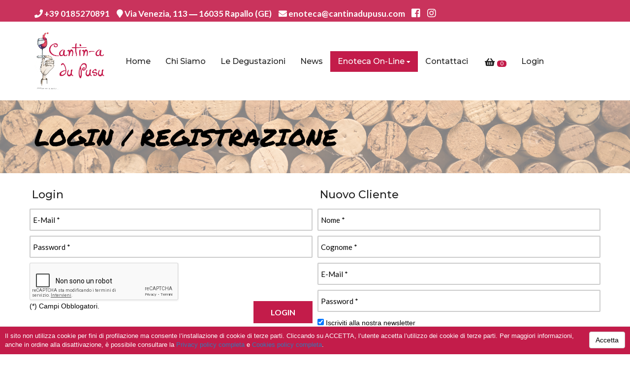

--- FILE ---
content_type: text/html; charset=UTF-8
request_url: https://www.cantinadupusu.com/login.php
body_size: 8350
content:

<!doctype html>
<html>

<head>
	<!-- Global site tag (gtag.js) - Google Analytics -->
	<script async src="https://www.googletagmanager.com/gtag/js?id=UA-142275069-1"></script>
	<script>
	  window.dataLayer = window.dataLayer || [];
	  function gtag(){dataLayer.push(arguments);}
	  gtag('js', new Date());

	  gtag('config', 'UA-142275069-1');
	</script>



<!-- Matomo -->
<script>
  var _paq = window._paq = window._paq || [];
  /* tracker methods like "setCustomDimension" should be called before "trackPageView" */
  _paq.push(['trackPageView']);
  _paq.push(['enableLinkTracking']);
  (function() {
    var u="//statistiche.seflasystem.it/";
    _paq.push(['setTrackerUrl', u+'matomo.php']);
    _paq.push(['setSiteId', '6']);
    var d=document, g=d.createElement('script'), s=d.getElementsByTagName('script')[0];
    g.async=true; g.src=u+'matomo.js'; s.parentNode.insertBefore(g,s);
  })();
</script>

<!-- End Matomo Code -->



<meta charset="utf-8">
<meta http-equiv="X-UA-Compatible" content="IE=edge">
<meta name="viewport" content="width=device-width, initial-scale=1">
<meta name="description" content="Enoteca Cantin-a du Pùsu di Tassara Guido">
<meta name="keywords" content="vino, bianco, rosso, frizzante, fruttato">
<meta name="author" content="SeFla System srl">
<link rel="shortcut icon" href="favicon.ico">
<title> A Cantin-a du Pusu</title>
<meta http-equiv="X-UA-Compatible" content="IE=edge">
<meta name="viewport" content="width=device-width, initial-scale=1">

<!--CUSTOM CSS START-->
<link href="css/custom.css?1721998534" rel="stylesheet" type="text/css">
<!--BOOTSTRAP CSS START-->
<link href="css/bootstrap.css" rel="stylesheet" type="text/css">
<!--RESPONSIVE CSS START-->
<link href="css/responsive.css?1706105864" rel="stylesheet" type="text/css">
<!--COLOR CSS START-->
<link href="css/color.css" rel="stylesheet" type="text/css">
<!--FONTAWESOME CSS START-->
<link href="css/font-awesome.min.css" rel="stylesheet" type="text/css">
<!--OWL CAROUSEL CSS START-->
<link href="css/owl.carousel.css" rel="stylesheet" type="text/css">

<link href="librerie/owlcarousel/owl.carousel.min.css" rel="stylesheet" />
<link href="librerie/owlcarousel/owl.theme.default.min.css" rel="stylesheet" />

<link rel="stylesheet" href="https://use.fontawesome.com/releases/v5.8.1/css/all.css" integrity="sha384-50oBUHEmvpQ+1lW4y57PTFmhCaXp0ML5d60M1M7uH2+nqUivzIebhndOJK28anvf" crossorigin="anonymous">
<!--PRETTYPHOTO CSS START-->
<link href="css/prettyPhoto.css" rel="stylesheet" type="text/css">


<link href="librerie/sefla_css.css" rel="stylesheet" type="text/css">

<script src="librerie/sweetalert.min.js"></script>
<script src="librerie/sefla_javascript.js"></script>


<style>

.dental-services ul li .fa {
    padding: 0 20px 0 0 !important;
	
}

</style>

</head>

<body>



<div id="wrapper">
  <header id="header">
    <section class="header-section-1">
      <div class="container">
	   <div class="left-box" > 
			<a href="tel:0185270891"><span style="font-size: 17px;"><i class="fa fa-phone" aria-hidden="true"></i><b> +39 0185270891</b></span></a>
			<span style="font-size: 17px;"><i class="fa fa-map-marker" aria-hidden="true"></i><b> Via Venezia, 113 ― 16035 Rapallo (GE)</b></span> 
			<a href="/cdn-cgi/l/email-protection#8beee5e4ffeee8eacbe8eae5ffe2e5eaeffefbfef8fea5e8e4e6"><span style="font-size: 17px;"><i class="fa fa-envelope" aria-hidden="true"></i><b> <span class="__cf_email__" data-cfemail="80e5eeeff4e5e3e1c0e3e1eef4e9eee1e4f5f0f5f3f5aee3efed">[email&#160;protected]</span></b></span> </a>
			<span style="font-size: 17px;"><a style="color:#FFF;font-size: 20px;" href="https://www.facebook.com/cantinadupusu/" target="_blank"><i class="fab fa-facebook-square" aria-hidden="true"></i></a></span> 
			<span style="font-size: 17px;"><a style="color:#FFF;font-size: 20px;" href="https://www.instagram.com/cantinadupusu/"  target="_blank"><i class="fab fa-instagram" aria-hidden="true"></i></a></span> 
		</div>
      </div>
    </section>
    <section class="header-section-2">
      <div class="container"> <a href="index.php" class="logo"><img src="images_sito/logo.png" alt="logo" height="120"></a>
        <div class="navigation-row">
          <nav class="navbar navbar-inverse">
            <div class="navbar-header">
              <button type="button" class="navbar-toggle collapsed" data-toggle="collapse" data-target="#navbar" aria-expanded="false" aria-controls="navbar"> <span class="sr-only">Toggle navigation</span> <span class="icon-bar"></span> <span class="icon-bar"></span> <span class="icon-bar"></span> </button>
            </div>
            <div id="navbar" class="collapse navbar-collapse">
              <ul class="nav navbar-nav" id="nav">
                <li><a href="index.php">Home</a></li>
                <li><a href="chi_siamo.php">Chi Siamo</a></li>
				<li><a href="degustazioni.php">Le Degustazioni</a></li>
                <li><a href="news.php">News</a></li>
				<li><a href="#" style="background-color: #C31C4A;color:white">Enoteca On-Line<i class="fa fa-caret-down" aria-hidden="true"></i></a>
				<ul>
					<li><a href="prodotti.php">Tutti i Prodotti</a></li>
<li><a href='prodotti.php?id_categoria=1'>ACCESSORI</a></li><li><a href='prodotti.php?id_categoria=2'>BIRRA</a></li><li><a href='prodotti.php?id_categoria=3'>DISTILLATI</a></li><li><a href='prodotti.php?id_categoria=4'>GASTRONOMIA</a></li><li><a href='prodotti.php?id_categoria=5'>LIQUORI</a></li><li><a href='prodotti.php?id_categoria=6'>VINO</a></li>					
					
					
					
				</ul>
                </li>				
                <li><a href="contatti.php">Contattaci</a></li>
				
				<li><a href="carrello.php"><i style="font-size:18px" class="fa fa-shopping-basket"></i><span style="background-color:#C31C4A;color:#FFF;margin-left:5px;border-radius:5px;font-size:8pt;" id="lbl_numeroProdotti" name="lbl_numeroProdotti">&nbsp;&nbsp;0&nbsp;&nbsp;</span></a></li>
					 <li><a href="login.php">Login</a></li>
              </ul>
            </div>
          </nav>
        </div>
		
        <!--<div class="sidebar-box">
          <form action="#">
            <input placeholder="Enter your Keywords" required type="text">
            <button type="submit" value=""><i class="fa fa-search" aria-hidden="true"></i></button>
          </form>
        </div>-->
      </div>
    </section>
  </header>

<script data-cfasync="false" src="/cdn-cgi/scripts/5c5dd728/cloudflare-static/email-decode.min.js"></script><script>
	function cambiaLingua(lingua){

		let url = new URL(window.location.href);
		url.searchParams.set('lng', lingua);
		window.location.href = url.toString();
	}
</script>






<script>






function addCarrelloCliente(ID_PRODOTTO, ID_CLIENTE, KEY_ECOMMERCE, OPEN_CARRELLO = 0) {
	qta = document.getElementById('lbl_quantita_'+ID_PRODOTTO).innerHTML;
	if (qta == "0") {
		qta = "1";
	}
	qta_old = document.getElementById('lbl_quantita_old_'+ID_PRODOTTO).innerHTML;
	$.ajax({
		url:'#',
		//async:false,
		method:'POST',
		data:{
			AJAX_CARRELLO: 1,
			ID_PRODOTTO: ID_PRODOTTO,
			ID_CLIENTE: ID_CLIENTE,
			KEY_ECOMMERCE: KEY_ECOMMERCE,
			QUANTITA: qta
		}, success: function(response) {
			swal({title:'Prodotto caricato nel carrello', icon:'success',});
		}
	})
	val = document.getElementById('lbl_numeroProdotti').innerHTML
	val = val.replace("&nbsp;&nbsp;","").replace("&nbsp;&nbsp;","")
	document.getElementById('lbl_numeroProdotti').innerHTML = "&nbsp;&nbsp;" + (Number(val) + Number(qta) - Number(qta_old)) + "&nbsp;&nbsp;"
	document.getElementById('lbl_quantita_old_'+ID_PRODOTTO).innerHTML = qta;
	if (OPEN_CARRELLO == 1) {
		url = location.href
		location.href = url
		//window.open(location.href);
	}
}





function elimiaProdottoSpecial( ID_CLIENTE, KEY_ECOMMERCE) {
	$.ajax({
		url:'#',
		//async:false,
		method:'POST',
		data:{
			AJAX_ELIMINA_PRODOTTO_SPECIAL: 1,
			ID_CLIENTE: ID_CLIENTE,
			KEY_ECOMMERCE: KEY_ECOMMERCE
		}, success: function(response) {
			//swal({title:'Prodotto caricato nel carrello', icon:'success',});
			
		}
	})
}

function modificaQuantita(ID, TIPO, ID_CLIENTE = "", KEY_ECOMMERCE = "", OPEN_CARRELLO = 0, QUANTITA) { // U: +1, D: -1
	if (ID == 0) {
		q = 0
	} else {
		q = document.getElementById('lbl_quantita_'+ID).innerHTML 
	}
	
	if ((q < QUANTITA && TIPO == "U") || (q <= QUANTITA && TIPO == "D") || (q == 0 && QUANTITA == 0)) {
	
		qta = 0;
		if (TIPO == "U") {
			qta = 1;
		} 
		if (TIPO == "D") {
			qta = -1;
		}
		$.ajax({
			url:'#',
			//async:false,
			method:'POST',
			data:{
				AJAX_QUANTITA: 1,
				ID: ID,
				QUANTITA: qta
			}, success: function(response) {
				//swal({title:'Prodotto caricato nel carrello', icon:'success',});
			}
		})
		
		
		//console.log("prima: "+q)
		q = Number(q) + (qta)
		//console.log("dopo: "+q)
		if ((q >= 1) ) {
			
			if (ID != 0) { 
				document.getElementById('lbl_quantita_'+ID).innerHTML = q
				val = document.getElementById('lbl_numeroProdotti').innerHTML
				val = val.replace("&nbsp;&nbsp;","").replace("&nbsp;&nbsp;","")
				document.getElementById('lbl_numeroProdotti').innerHTML = "&nbsp;&nbsp;" + (Number(val) + (qta)) + "&nbsp;&nbsp;"
				document.getElementById('lbl_numero_totale_prodotti').innerHTML = document.getElementById('lbl_numeroProdotti').innerHTML
				// aggiorno prezzo di riga
				prezzo = document.getElementById('lbl_prezzo_'+ID).innerHTML
				prezzo = convertiNumeroENG(prezzo)
				//console.log("prezzo: "+ )
				tot_riga = prezzo * q
				totale_riga_new = convertiNumeroITALIANO(tot_riga.toFixed(2))
				document.getElementById('lbl_totale_riga_'+ID).innerHTML = totale_riga_new
				
					//console.log("prezzo: " + prezzo)
				tot_old = document.getElementById('lbl_totale_carrello').innerHTML
				tot_old = convertiNumeroENG(tot_old.replace(" €", ""))
				//console.log(tot_old)
				tot_new = tot_old + (qta * prezzo)
				document.getElementById('lbl_totale_carrello').innerHTML = convertiNumeroITALIANO(tot_new.toFixed(2))+" €"
				
				spese_limite = convertiNumeroENG(document.getElementById('lbl_spese_limite').innerHTML);
				
				if (tot_new.toFixed(2) > Number(spese_limite) && spese_limite != 0) {
					document.getElementById('lbl_spese_spedizione').innerHTML = "0,00";
				} else {
					document.getElementById('lbl_spese_spedizione').innerHTML = document.getElementById('lbl_spese').innerHTML;
				}
				
				totale_carrello = convertiNumeroENG(document.getElementById('lbl_totale_carrello').innerHTML);
			} else {
				tot_new = document.getElementById('lbl_totale_carrello').innerHTML
				tot_new = convertiNumeroENG(tot_new.replace(" €", ""))
				
			}
			
			spese = convertiNumeroENG(document.getElementById('lbl_spese_spedizione').innerHTML);
			
			fl_ass = document.getElementById('FL_ASSICURAZIONE').checked
			ass = 0;
			if (fl_ass == true) {
				perc_assicurazione = document.getElementById('PERC_ASSICURAZIONE').value;
				perc_assicurazione = Number(perc_assicurazione);
				
				if (perc_assicurazione != 0) {
					ass = Number(tot_new.toFixed(2)) * (perc_assicurazione / 100);
					ass = Number(ass.toFixed(2));
				}
			}
			document.getElementById('lbl_assicurazione').innerHTML = convertiNumeroITALIANO(ass)+" €"
			totale = Number(tot_new.toFixed(2)) + Number(spese) + Number(ass);
			
			document.getElementById('lbl_totale').innerHTML = convertiNumeroITALIANO(totale.toFixed(2))+" €"
			
			soglia = document.getElementById('SOGLIA_PRODOTTI_ESCLUSIVI').value
			soglia = Number(soglia);
			if (tot_new >= soglia) {
				document.getElementById('btt_prodottiSpeciali').style.display = "block";
				document.getElementById("special").style.display = "block";
				
			} else {
				document.getElementById('btt_prodottiSpeciali').style.display = "none";
				document.getElementById("special").style.display = "none";
			}
		}
	}
	if (OPEN_CARRELLO == 1) {
		elimiaProdottoSpecial( ID_CLIENTE, KEY_ECOMMERCE);
		//window.open(location.href);
		url = location.href
		location.href = url
	}
}

function eliminaProdotto(ID, btt, ID_CLIENTE = "", KEY_ECOMMERCE = "", OPEN_CARRELLO = 0) { 
	qta = document.getElementById('lbl_quantita_'+ID).innerHTML
	qta = Number(qta)
	
	totale_riga = convertiNumeroENG(document.getElementById('lbl_totale_riga_'+ID).innerHTML)
	tot_old = document.getElementById('lbl_totale_carrello').innerHTML
	tot_old = convertiNumeroENG(tot_old.replace(" €", ""))
	tot_new = tot_old - totale_riga
	document.getElementById('lbl_totale_carrello').innerHTML = convertiNumeroITALIANO(tot_new.toFixed(2))+" €"
	
	spese_limite = convertiNumeroENG(document.getElementById('lbl_spese_limite').innerHTML)
	if (tot_new.toFixed(2) > Number(spese_limite) && spese_limite != 0) {
		document.getElementById('lbl_spese_spedizione').innerHTML = "0,00";
	} else {
		document.getElementById('lbl_spese_spedizione').innerHTML = document.getElementById('lbl_spese').innerHTML
	}
	spese = convertiNumeroENG(document.getElementById('lbl_spese_spedizione').innerHTML)
	totale = Number(tot_new.toFixed(2)) + Number(spese);	
	document.getElementById('lbl_totale').innerHTML = convertiNumeroITALIANO(totale.toFixed(2))+" €"
	
	soglia = document.getElementById('SOGLIA_PRODOTTI_ESCLUSIVI').value
	soglia = Number(soglia);
	if (totale.toFixed(2) >= soglia) {
		document.getElementById('btt_prodottiSpeciali').style.display = "block";
		document.getElementById("special").style.display = "block";
	} else {
		document.getElementById('btt_prodottiSpeciali').style.display = "note";
		document.getElementById("special").style.display = "none";
	}
			
	$.ajax({
		url:'#',
		//async:false,
		method:'POST',
		data:{
			AJAX_ELIMINA_PRODOTTO: 1,
			ID: ID
		}, success: function(response) {
			row = btt.parentNode.parentNode.parentNode
			row.parentNode.removeChild(row);
			
			val = document.getElementById('lbl_numeroProdotti').innerHTML
			val = val.replace("&nbsp;&nbsp;","").replace("&nbsp;&nbsp;","")
			document.getElementById('lbl_numeroProdotti').innerHTML = "&nbsp;&nbsp;" + (Number(val) - (qta)) + "&nbsp;&nbsp;"
			document.getElementById('lbl_numero_totale_prodotti').innerHTML = document.getElementById('lbl_numeroProdotti').innerHTML
		}
	})
	if (OPEN_CARRELLO == 1) {
		elimiaProdottoSpecial( ID_CLIENTE, KEY_ECOMMERCE);
		//window.open(location.href);
		url = location.href
		location.href = url
	}
}


function modificaQuantitaSingolo (ID, TIPO, QUANTITA, SPECIAL = 0) {
	qta = 0;
	if (TIPO == "U") {
		qta = 1;
	} 
	if (TIPO == "D") {
		qta = -1;
	}
	q = document.getElementById('lbl_quantita_'+ID).innerHTML 
	//console.log("prima: "+q)
	q = Number(q) + (qta)
	if (SPECIAL == 1) {
		document.getElementById('lbl_quantita_'+ID).innerHTML = 1
	} else if ((q >= 1) ) {
		if (q <= QUANTITA) {
			document.getElementById('lbl_quantita_'+ID).innerHTML = q
		}
	}
}

</script>

<!--INNER BANNER START-->
  <div id="inner-banner">
    <div class="container">
      <h1>LOGIN / REGISTRAZIONE</h1>
    </div>
  </div>
  <!--INNER BANNER END-->
  <div id="main"> 
    <!--CONTACT SECTION START-->
    <section class="contact-section">
      <div class="container">
     
        <div class="contact-row">
          <div class="row">
          
            <div class="col-md-6 col-sm-6">
              <div class="contact-form">
                <h3>Login</h3>
                <form action="#" method="post">
                  <div class="row">
                    <div class="col-xs-12">	
                      <input required type="text" placeholder="E-Mail *" id="MAIL" name="MAIL">
                    </div>
                    <div class="col-xs-12">	
                      <input class="input" required type="password" placeholder="Password *" id="XXXXX" name="XXXXX">
                    </div>
					<div class="col-xs-12">	
						<div class="g-recaptcha" data-sitekey="6LcQpkIUAAAAALIMf2KoNNy7WddJN8INoSHDzy_z"></div>
					</div>
					<div class="col-xs-6">	
						<div class="left">
							<span>(*)</span> Campi Obblogatori.
						</div>
					</div>
                    <div class="col-xs-6">	
                      <input type="submit" id="btt_login" name="btt_login" value="Login">
                    </div>
					<div class="col-xs-12">	
						<b><a style="color:#C31C4A" href="password_dimenticata.php">Password Dimenticata?</a></b>
					</div>
					 
                  </div>
                </form>
              </div>
            </div>
			<div class="col-md-6 col-sm-6">
              <div class="contact-form">
                <h3>Nuovo Cliente</h3>
                <form action="#" method="post">
                  	<div class="row">
						<div class="col-md-12">
						<input required type="text" placeholder="Nome *" id="NOME_NEW" name="NOME_NEW">
						</div>
					</div>
					<div class="row">
						<div class="col-md-12">
							<input required type="text" placeholder="Cognome *" id="COGNOME_NEW" name="COGNOME_NEW">
							</div>
					</div>
					<div class="row">
						<div class="col-md-12">
						<input required type="text" placeholder="E-Mail *" id="MAIL_NEW" name="MAIL_NEW">
						</div>
					</div>
					<div class="row">
						<div class="col-md-12">
							<input class="input" required type="password" placeholder="Password *" id="XXXXX_NEW" name="XXXXX_NEW">
						</div>
					</div>
					<div class="row">
						<div class="col-md-12">
							<input type="checkbox" id="NEWSLETTER_NEW" name="NEWSLETTER_NEW" checked value="1"> Iscriviti alla nostra newsletter
						</div>
					</div>
					<div class="row">
						<div class="col-md-12">
							<p align="justify" class="p_privacy"><font size="0.5">
							Ai sensi e per gli effetti del Regolamento UE 2016/679, Cantina du Pusu di GUIDO TASSARA VIA VENEZIA 113 – 16035 RAPALLO (GE), in qualità di titolare del trattamento, di seguito denominata “scrivente”, informa che i dati personali acquisiti formeranno oggetto di trattamento nel rispetto della normativa sopra richiamata e La informa circa i seguenti aspetti del trattamento:\r\nIl titolare del trattamento è Cantina du Pusu di GUIDO TASSARA VIA VENEZIA 113 – 16035 RAPALLO (GE).  L’elenco dei possibili Responsabili del trattamento è richiedibile presso il titolare. I dati personali verranno trattati esclusivamente per gli scopi connessi ai fini istituzionali della scrivente, ovvero dipendenti da obblighi di legge, ivi compresa l\'adozione di misure di sicurezza. I dati personali potranno essere trattati anche per finalità di informazione circa le attività promozionali e di formazione promosse dalla scrivente, anche con newsletter a mezzo e-mail e/o fax e/o posta di superficie. Per questo particolare trattamento, verrà richiesto in un secondo tempo un ulteriore esplicito consenso informato. I dati personali verranno trattati manualmente e con strumenti automatizzati, conservati per la durata prevista e alla fine distrutti. Il conferimento dei dati è obbligatorio per beneficiare dei servizi di cui sopra e l\'eventuale diniego comporta l\'impossibilità per della scrivente di erogare il servizio o prodotto richiesto. I dati personali non saranno diffusi presso terzi ma potranno essere comunicati a clienti e fornitori ed enti pubblici per l’espletamento di obblighi di legge. I dati verranno conservati all’interno della Unione Europea.\r\nL’interessato gode dei diritti assicurati dall\'art. 15 del Regolamento UE 2016/679, che potranno essere esercitati mediante apposita richiesta al titolare del trattamento.							</p>
						</div>
					</div>
					<div class="row">
						<div class="col-xs-12">	
							<div  class="g-recaptcha" data-sitekey="6LcQpkIUAAAAALIMf2KoNNy7WddJN8INoSHDzy_z"></div>
						</div>
					</div>
					<div class="row">
						<div class="col-xs-6">
							<div class="left">
								<span>(*)</span> Campi Obblogatori.
							</div>
						</div>
					</div>
					<div class="row">
						<div class="col-md-6">
							<input type="submit" id="btt_registrati" name="btt_registrati" value="Registrati">
						</div>
					</div>
					 
                  </div>
                </form>
              </div>
            </div>
          </div>
        </div>
      </div>
    </section>
    <!--CONTACT SECTIO END--> 
  </div>

<style>
#myBtn {
  display: none; /* Hidden by default */
  position: fixed; /* Fixed/sticky position */
  bottom: 20px; /* Place the button at the bottom of the page */
  right: 30px; /* Place the button 30px from the right */
  z-index: 99; /* Make sure it does not overlap */
  border: none; /* Remove borders */
  outline: none; /* Remove outline */
  background-color: #C31C4A; /* Set a background color */
  color: white; /* Text color */
  cursor: pointer; /* Add a mouse pointer on hover */
  padding: 15px; /* Some padding */
  border-radius: 50%; /* Rounded corners */
  font-size: 18px; /* Increase font size */
}

#myBtn:hover {
  background-color: #333; /* Add a dark-grey background on hover */
}

.navbar-default {
    background-color: #C31C4A;
    padding: 10px;
}


</style>


 <footer id="footer"> 
    <!--FOOTER SECTION 1 START-->
    <section class="footer-section-1">
      <div class="container">
        <div class="row">
          <div class="col-md-4 col-sm-6">
            <div class="footer-box">  <center><strong class="footer-logo"><a href="#"><img src="images_sito/logo.png" alt="img" height="150"></a></strong></center>
              <p align="justify">L'Enoteca gestita da Guido Tassara e da suo figlio Giovanni, propone una vasta scelta di Etichette Nazionali ed Internazionali. </p>
			 
			<div class="dental-services">
              
                <ul>
                  <li><i class="fa fa-wine-glass-alt" style="font-size: 35px; color:#C31C4A" aria-hidden="true"></i><font color="#ccc"><b> Enoteca Cantin-a du Pùsu di Tassara Guido</b></font></li>
				  <li><i class="fa fa-map-marker-alt" style="font-size: 29px; color:#C31C4A" aria-hidden="true"></i><font color="#ccc"><b> Via Venezia, 113 - 16035 Rapallo (GE)</b></font></li>
				  <li><i class="fa fa-phone" style="font-size: 24px; color:#C31C4A" aria-hidden="true"></i><font color="#ccc"><b>Tel: 0185270891</b></font></li>
				  <li><i class="fa fa-at" style="font-size: 25px; color:#C31C4A" aria-hidden="true"></i><font color="#ccc"><b>E-mail: <a href="/cdn-cgi/l/email-protection" class="__cf_email__" data-cfemail="4c29222338292f2d0c2f2d223825222d28393c393f39622f2321">[email&#160;protected]</a></b></font></li>
				  <li><i class="fa fa-globe" style="font-size: 25px; color:#C31C4A" aria-hidden="true"></i><font color="#ccc"><b>Sito: www.cantinadupusu.com</b></font></li>
				  <li><i class="fa fa-briefcase" style="font-size: 25px; color:#C31C4A" aria-hidden="true"></i><font color="#ccc"><b>P.Iva: 00154030993</b></font></li>
				  <li><i class="fa fa-suitcase" style="font-size: 25px; color:#C31C4A" aria-hidden="true"></i><font color="#ccc"><b>Cod. Fiscale: TSSGDU41B10H183H</b></font></li>
                </ul>
              </div>
			 </div>
          </div>
          <div class="col-md-3 col-sm-6">
            <div class="footer-box">
              <h3>Link Utili</h3>
              <div class="dental-services" style="margin-bottom:25px">
                <ul>
                  <li><a href="https://www.centobicchieri.com" target="_blank"><i class="fa fa-caret-right" aria-hidden="true"></i>Cento Bicchieri</a></li>
				  <li><a href="https://www.wineloversitaly.com" target="_blank"><i class="fa fa-caret-right" aria-hidden="true"></i>Wine Lovers Italy</a></li>
                </ul>
              </div>
			  
			 <h3> Bisogno di aiuto?</h3>
			 <div class="dental-services">
                <ul>
                  <li><a href="info_trasporto.php" ><i class="fa fa-caret-right" aria-hidden="true"></i>Spedizione e Trasporto</a></li>
				  <li><a href="info_pagamento.php" ><i class="fa fa-caret-right" aria-hidden="true"></i>Pagamento</a></li>
				  <li><a href="privacy.php" ><i class="fa fa-caret-right" aria-hidden="true"></i>Privacy</a></li>
				  <li><a href="cookies.php" ><i class="fa fa-caret-right" aria-hidden="true"></i>Cookies</a></li>
                </ul>
              </div>
            </div>
          </div>
		  <!--<div class="col-md-3 col-sm-6">
            <div class="footer-box">
              <center><img src="images_sito/illustrazione_vino.jpg" alt="cantina" width="250"></center>
            </div>
          </div>-->
		
		
		
          <div class="col-md-5 col-sm-6">
            <div class="footer-box">
              <h3>Dove ci troviamo</h3>
				<div class="footer-map">
					<iframe width="100%" height="50" frameborder="0" style="border:1"
							src="https://www.google.com/maps/embed/v1/place?q=Via Venezia 113 Rapallo GE
								&key=AIzaSyCYzI_nkKcHVKBkZHhQX8a5yZDQaZqN8MI" allowfullscreen>
					</iframe>
				</div>
              </div>
            </div>
          </div>
        </div>
      </div>
    </section>
    <!--FOOTER SECTION 1 END--> 
    <!--FOOTER SECTION 3 START-->
    <section class="footer-section-3">
		<div class="container">
			<div class="row">
				
				<div class="col-md-10">
					<strong class="copyright"><b>A Cantin-à du Pusu &copy; 2019, All Rights Reserved | P.iva 00154030993 | Powered by 
					<a class="sefla" href="http://www.seflasystem.it" target="_blank" style="color:white"> SeFla System srl</a></i></b></strong>
				</div>
				<div class="col-md-2">
					<a href="https://www.iubenda.com/privacy-policy/34940653" class="iubenda-white iubenda-embed" title="Privacy Policy ">Privacy Policy</a><script data-cfasync="false" src="/cdn-cgi/scripts/5c5dd728/cloudflare-static/email-decode.min.js"></script><script type="text/javascript">(function (w,d) {var loader = function () {var s = d.createElement("script"), tag = d.getElementsByTagName("script")[0]; s.src="https://cdn.iubenda.com/iubenda.js"; tag.parentNode.insertBefore(s,tag);}; if(w.addEventListener){w.addEventListener("load", loader, false);}else if(w.attachEvent){w.attachEvent("onload", loader);}else{w.onload = loader;}})(window, document);</script>
				</div>
			</div>
		</div>
    </section>
	<div id="cookie_directive_container" class="container" style="display: none">
		<nav class="navbar navbar-default navbar-fixed-bottom">
			<div class="navbar-inner navbar-content-center" id="cookie_accept">
				<a href="#" id="accetta" name="accetta" class="btn btn-default pull-right">Accetta</a>
				<font color="white" size="2">Il sito non utilizza cookie per fini di profilazione ma consente l’installazione di cookie di terze parti. 
					Cliccando su ACCETTA, l’utente accetta l’utilizzo dei cookie di terze parti. 
					Per maggiori informazioni, anche in ordine alla disattivazione, è possibile consultare la <a href="privacy.php">Privacy policy completa</a> e <a href="cookies.php">Cookies policy completa</a>.
				</font>
			</div>
		</nav>
	</div>
    <!--FOOTER SECTION 3 END--> 
  </footer>
  <!--FOOTER END--> 
<button onclick="topFunction()" id="myBtn" title="Go to top">Top</button>







<!--JQUERY START--> 
<script src="js/jquery.js"></script> 
<!--BOOTSTRAP JS START--> 
<script src="js/bootstrap.js"></script> 
<!--Map Js--> 
<script src="https://maps.google.com/maps/api/js?sensor=false"></script> 
<!--OWL CAROUSEL JS START--> 
<script src="js/owl.carousel.min.js"></script> 
<!--CUSTOM JS START--> 
<script src="js/custom.js"></script>
<script src="librerie/owlcarousel/owl.carousel.min.js"></script>
<!-- recaptcha google -->
<script src='https://www.google.com/recaptcha/api.js?hl=it'></script>
<!--PRETTYPHOTO JS--> 
<script src="js/jquery.prettyPhoto.js"></script> 
<script src="librerie/sweetalert.min.js"></script>





<script defer src="https://static.cloudflareinsights.com/beacon.min.js/vcd15cbe7772f49c399c6a5babf22c1241717689176015" integrity="sha512-ZpsOmlRQV6y907TI0dKBHq9Md29nnaEIPlkf84rnaERnq6zvWvPUqr2ft8M1aS28oN72PdrCzSjY4U6VaAw1EQ==" data-cf-beacon='{"version":"2024.11.0","token":"a9d908ab31ac4b1cb0c581e5e83de55f","r":1,"server_timing":{"name":{"cfCacheStatus":true,"cfEdge":true,"cfExtPri":true,"cfL4":true,"cfOrigin":true,"cfSpeedBrain":true},"location_startswith":null}}' crossorigin="anonymous"></script>
</body>
</html>



<script>
// When the user scrolls down 20px from the top of the document, show the button
window.onscroll = function() {scrollFunction()};

function scrollFunction() {
  if (document.body.scrollTop > 20 || document.documentElement.scrollTop > 20) {
    document.getElementById("myBtn").style.display = "block";
  } else {
    document.getElementById("myBtn").style.display = "none";
  }
}

// When the user clicks on the button, scroll to the top of the document
function topFunction() {
  document.body.scrollTop = 0; // For Safari
  document.documentElement.scrollTop = 0; // For Chrome, Firefox, IE and Opera
}



jQuery(function($) {
    checkCookie_eu();
    function checkCookie_eu() {
        var consent = getCookie_eu("cookies_consent");
        if (consent == null || consent == "" || consent == undefined) {
            // show notification bar
            $('#cookie_directive_container').show();
        }
    }
    function setCookie_eu(c_name,value,exdays) {
        var exdate = new Date();
        exdate.setDate(exdate.getDate() + exdays);
        var c_value = escape(value) + ((exdays==null) ? "" : "; expires="+exdate.toUTCString());
        document.cookie = c_name + "=" + c_value+"; path=/";
        $('#cookie_directive_container').hide('slow');
    }
    function getCookie_eu(c_name) {
        var i,x,y,ARRcookies=document.cookie.split(";");
        for (i=0;i<ARRcookies.length;i++) {
            x=ARRcookies[i].substr(0,ARRcookies[i].indexOf("="));
            y=ARRcookies[i].substr(ARRcookies[i].indexOf("=")+1);
            x=x.replace(/^\s+|\s+$/g,"");
            if (x==c_name) {
                return unescape(y);
            }
        }
    }
    $("#accetta").click(function() {
        setCookie_eu("cookies_consent", 1, 30);
    });
});
</script>

--- FILE ---
content_type: text/html; charset=utf-8
request_url: https://www.google.com/recaptcha/api2/anchor?ar=1&k=6LcQpkIUAAAAALIMf2KoNNy7WddJN8INoSHDzy_z&co=aHR0cHM6Ly93d3cuY2FudGluYWR1cHVzdS5jb206NDQz&hl=it&v=PoyoqOPhxBO7pBk68S4YbpHZ&size=normal&anchor-ms=20000&execute-ms=30000&cb=9ncpgu8pft6a
body_size: 49528
content:
<!DOCTYPE HTML><html dir="ltr" lang="it"><head><meta http-equiv="Content-Type" content="text/html; charset=UTF-8">
<meta http-equiv="X-UA-Compatible" content="IE=edge">
<title>reCAPTCHA</title>
<style type="text/css">
/* cyrillic-ext */
@font-face {
  font-family: 'Roboto';
  font-style: normal;
  font-weight: 400;
  font-stretch: 100%;
  src: url(//fonts.gstatic.com/s/roboto/v48/KFO7CnqEu92Fr1ME7kSn66aGLdTylUAMa3GUBHMdazTgWw.woff2) format('woff2');
  unicode-range: U+0460-052F, U+1C80-1C8A, U+20B4, U+2DE0-2DFF, U+A640-A69F, U+FE2E-FE2F;
}
/* cyrillic */
@font-face {
  font-family: 'Roboto';
  font-style: normal;
  font-weight: 400;
  font-stretch: 100%;
  src: url(//fonts.gstatic.com/s/roboto/v48/KFO7CnqEu92Fr1ME7kSn66aGLdTylUAMa3iUBHMdazTgWw.woff2) format('woff2');
  unicode-range: U+0301, U+0400-045F, U+0490-0491, U+04B0-04B1, U+2116;
}
/* greek-ext */
@font-face {
  font-family: 'Roboto';
  font-style: normal;
  font-weight: 400;
  font-stretch: 100%;
  src: url(//fonts.gstatic.com/s/roboto/v48/KFO7CnqEu92Fr1ME7kSn66aGLdTylUAMa3CUBHMdazTgWw.woff2) format('woff2');
  unicode-range: U+1F00-1FFF;
}
/* greek */
@font-face {
  font-family: 'Roboto';
  font-style: normal;
  font-weight: 400;
  font-stretch: 100%;
  src: url(//fonts.gstatic.com/s/roboto/v48/KFO7CnqEu92Fr1ME7kSn66aGLdTylUAMa3-UBHMdazTgWw.woff2) format('woff2');
  unicode-range: U+0370-0377, U+037A-037F, U+0384-038A, U+038C, U+038E-03A1, U+03A3-03FF;
}
/* math */
@font-face {
  font-family: 'Roboto';
  font-style: normal;
  font-weight: 400;
  font-stretch: 100%;
  src: url(//fonts.gstatic.com/s/roboto/v48/KFO7CnqEu92Fr1ME7kSn66aGLdTylUAMawCUBHMdazTgWw.woff2) format('woff2');
  unicode-range: U+0302-0303, U+0305, U+0307-0308, U+0310, U+0312, U+0315, U+031A, U+0326-0327, U+032C, U+032F-0330, U+0332-0333, U+0338, U+033A, U+0346, U+034D, U+0391-03A1, U+03A3-03A9, U+03B1-03C9, U+03D1, U+03D5-03D6, U+03F0-03F1, U+03F4-03F5, U+2016-2017, U+2034-2038, U+203C, U+2040, U+2043, U+2047, U+2050, U+2057, U+205F, U+2070-2071, U+2074-208E, U+2090-209C, U+20D0-20DC, U+20E1, U+20E5-20EF, U+2100-2112, U+2114-2115, U+2117-2121, U+2123-214F, U+2190, U+2192, U+2194-21AE, U+21B0-21E5, U+21F1-21F2, U+21F4-2211, U+2213-2214, U+2216-22FF, U+2308-230B, U+2310, U+2319, U+231C-2321, U+2336-237A, U+237C, U+2395, U+239B-23B7, U+23D0, U+23DC-23E1, U+2474-2475, U+25AF, U+25B3, U+25B7, U+25BD, U+25C1, U+25CA, U+25CC, U+25FB, U+266D-266F, U+27C0-27FF, U+2900-2AFF, U+2B0E-2B11, U+2B30-2B4C, U+2BFE, U+3030, U+FF5B, U+FF5D, U+1D400-1D7FF, U+1EE00-1EEFF;
}
/* symbols */
@font-face {
  font-family: 'Roboto';
  font-style: normal;
  font-weight: 400;
  font-stretch: 100%;
  src: url(//fonts.gstatic.com/s/roboto/v48/KFO7CnqEu92Fr1ME7kSn66aGLdTylUAMaxKUBHMdazTgWw.woff2) format('woff2');
  unicode-range: U+0001-000C, U+000E-001F, U+007F-009F, U+20DD-20E0, U+20E2-20E4, U+2150-218F, U+2190, U+2192, U+2194-2199, U+21AF, U+21E6-21F0, U+21F3, U+2218-2219, U+2299, U+22C4-22C6, U+2300-243F, U+2440-244A, U+2460-24FF, U+25A0-27BF, U+2800-28FF, U+2921-2922, U+2981, U+29BF, U+29EB, U+2B00-2BFF, U+4DC0-4DFF, U+FFF9-FFFB, U+10140-1018E, U+10190-1019C, U+101A0, U+101D0-101FD, U+102E0-102FB, U+10E60-10E7E, U+1D2C0-1D2D3, U+1D2E0-1D37F, U+1F000-1F0FF, U+1F100-1F1AD, U+1F1E6-1F1FF, U+1F30D-1F30F, U+1F315, U+1F31C, U+1F31E, U+1F320-1F32C, U+1F336, U+1F378, U+1F37D, U+1F382, U+1F393-1F39F, U+1F3A7-1F3A8, U+1F3AC-1F3AF, U+1F3C2, U+1F3C4-1F3C6, U+1F3CA-1F3CE, U+1F3D4-1F3E0, U+1F3ED, U+1F3F1-1F3F3, U+1F3F5-1F3F7, U+1F408, U+1F415, U+1F41F, U+1F426, U+1F43F, U+1F441-1F442, U+1F444, U+1F446-1F449, U+1F44C-1F44E, U+1F453, U+1F46A, U+1F47D, U+1F4A3, U+1F4B0, U+1F4B3, U+1F4B9, U+1F4BB, U+1F4BF, U+1F4C8-1F4CB, U+1F4D6, U+1F4DA, U+1F4DF, U+1F4E3-1F4E6, U+1F4EA-1F4ED, U+1F4F7, U+1F4F9-1F4FB, U+1F4FD-1F4FE, U+1F503, U+1F507-1F50B, U+1F50D, U+1F512-1F513, U+1F53E-1F54A, U+1F54F-1F5FA, U+1F610, U+1F650-1F67F, U+1F687, U+1F68D, U+1F691, U+1F694, U+1F698, U+1F6AD, U+1F6B2, U+1F6B9-1F6BA, U+1F6BC, U+1F6C6-1F6CF, U+1F6D3-1F6D7, U+1F6E0-1F6EA, U+1F6F0-1F6F3, U+1F6F7-1F6FC, U+1F700-1F7FF, U+1F800-1F80B, U+1F810-1F847, U+1F850-1F859, U+1F860-1F887, U+1F890-1F8AD, U+1F8B0-1F8BB, U+1F8C0-1F8C1, U+1F900-1F90B, U+1F93B, U+1F946, U+1F984, U+1F996, U+1F9E9, U+1FA00-1FA6F, U+1FA70-1FA7C, U+1FA80-1FA89, U+1FA8F-1FAC6, U+1FACE-1FADC, U+1FADF-1FAE9, U+1FAF0-1FAF8, U+1FB00-1FBFF;
}
/* vietnamese */
@font-face {
  font-family: 'Roboto';
  font-style: normal;
  font-weight: 400;
  font-stretch: 100%;
  src: url(//fonts.gstatic.com/s/roboto/v48/KFO7CnqEu92Fr1ME7kSn66aGLdTylUAMa3OUBHMdazTgWw.woff2) format('woff2');
  unicode-range: U+0102-0103, U+0110-0111, U+0128-0129, U+0168-0169, U+01A0-01A1, U+01AF-01B0, U+0300-0301, U+0303-0304, U+0308-0309, U+0323, U+0329, U+1EA0-1EF9, U+20AB;
}
/* latin-ext */
@font-face {
  font-family: 'Roboto';
  font-style: normal;
  font-weight: 400;
  font-stretch: 100%;
  src: url(//fonts.gstatic.com/s/roboto/v48/KFO7CnqEu92Fr1ME7kSn66aGLdTylUAMa3KUBHMdazTgWw.woff2) format('woff2');
  unicode-range: U+0100-02BA, U+02BD-02C5, U+02C7-02CC, U+02CE-02D7, U+02DD-02FF, U+0304, U+0308, U+0329, U+1D00-1DBF, U+1E00-1E9F, U+1EF2-1EFF, U+2020, U+20A0-20AB, U+20AD-20C0, U+2113, U+2C60-2C7F, U+A720-A7FF;
}
/* latin */
@font-face {
  font-family: 'Roboto';
  font-style: normal;
  font-weight: 400;
  font-stretch: 100%;
  src: url(//fonts.gstatic.com/s/roboto/v48/KFO7CnqEu92Fr1ME7kSn66aGLdTylUAMa3yUBHMdazQ.woff2) format('woff2');
  unicode-range: U+0000-00FF, U+0131, U+0152-0153, U+02BB-02BC, U+02C6, U+02DA, U+02DC, U+0304, U+0308, U+0329, U+2000-206F, U+20AC, U+2122, U+2191, U+2193, U+2212, U+2215, U+FEFF, U+FFFD;
}
/* cyrillic-ext */
@font-face {
  font-family: 'Roboto';
  font-style: normal;
  font-weight: 500;
  font-stretch: 100%;
  src: url(//fonts.gstatic.com/s/roboto/v48/KFO7CnqEu92Fr1ME7kSn66aGLdTylUAMa3GUBHMdazTgWw.woff2) format('woff2');
  unicode-range: U+0460-052F, U+1C80-1C8A, U+20B4, U+2DE0-2DFF, U+A640-A69F, U+FE2E-FE2F;
}
/* cyrillic */
@font-face {
  font-family: 'Roboto';
  font-style: normal;
  font-weight: 500;
  font-stretch: 100%;
  src: url(//fonts.gstatic.com/s/roboto/v48/KFO7CnqEu92Fr1ME7kSn66aGLdTylUAMa3iUBHMdazTgWw.woff2) format('woff2');
  unicode-range: U+0301, U+0400-045F, U+0490-0491, U+04B0-04B1, U+2116;
}
/* greek-ext */
@font-face {
  font-family: 'Roboto';
  font-style: normal;
  font-weight: 500;
  font-stretch: 100%;
  src: url(//fonts.gstatic.com/s/roboto/v48/KFO7CnqEu92Fr1ME7kSn66aGLdTylUAMa3CUBHMdazTgWw.woff2) format('woff2');
  unicode-range: U+1F00-1FFF;
}
/* greek */
@font-face {
  font-family: 'Roboto';
  font-style: normal;
  font-weight: 500;
  font-stretch: 100%;
  src: url(//fonts.gstatic.com/s/roboto/v48/KFO7CnqEu92Fr1ME7kSn66aGLdTylUAMa3-UBHMdazTgWw.woff2) format('woff2');
  unicode-range: U+0370-0377, U+037A-037F, U+0384-038A, U+038C, U+038E-03A1, U+03A3-03FF;
}
/* math */
@font-face {
  font-family: 'Roboto';
  font-style: normal;
  font-weight: 500;
  font-stretch: 100%;
  src: url(//fonts.gstatic.com/s/roboto/v48/KFO7CnqEu92Fr1ME7kSn66aGLdTylUAMawCUBHMdazTgWw.woff2) format('woff2');
  unicode-range: U+0302-0303, U+0305, U+0307-0308, U+0310, U+0312, U+0315, U+031A, U+0326-0327, U+032C, U+032F-0330, U+0332-0333, U+0338, U+033A, U+0346, U+034D, U+0391-03A1, U+03A3-03A9, U+03B1-03C9, U+03D1, U+03D5-03D6, U+03F0-03F1, U+03F4-03F5, U+2016-2017, U+2034-2038, U+203C, U+2040, U+2043, U+2047, U+2050, U+2057, U+205F, U+2070-2071, U+2074-208E, U+2090-209C, U+20D0-20DC, U+20E1, U+20E5-20EF, U+2100-2112, U+2114-2115, U+2117-2121, U+2123-214F, U+2190, U+2192, U+2194-21AE, U+21B0-21E5, U+21F1-21F2, U+21F4-2211, U+2213-2214, U+2216-22FF, U+2308-230B, U+2310, U+2319, U+231C-2321, U+2336-237A, U+237C, U+2395, U+239B-23B7, U+23D0, U+23DC-23E1, U+2474-2475, U+25AF, U+25B3, U+25B7, U+25BD, U+25C1, U+25CA, U+25CC, U+25FB, U+266D-266F, U+27C0-27FF, U+2900-2AFF, U+2B0E-2B11, U+2B30-2B4C, U+2BFE, U+3030, U+FF5B, U+FF5D, U+1D400-1D7FF, U+1EE00-1EEFF;
}
/* symbols */
@font-face {
  font-family: 'Roboto';
  font-style: normal;
  font-weight: 500;
  font-stretch: 100%;
  src: url(//fonts.gstatic.com/s/roboto/v48/KFO7CnqEu92Fr1ME7kSn66aGLdTylUAMaxKUBHMdazTgWw.woff2) format('woff2');
  unicode-range: U+0001-000C, U+000E-001F, U+007F-009F, U+20DD-20E0, U+20E2-20E4, U+2150-218F, U+2190, U+2192, U+2194-2199, U+21AF, U+21E6-21F0, U+21F3, U+2218-2219, U+2299, U+22C4-22C6, U+2300-243F, U+2440-244A, U+2460-24FF, U+25A0-27BF, U+2800-28FF, U+2921-2922, U+2981, U+29BF, U+29EB, U+2B00-2BFF, U+4DC0-4DFF, U+FFF9-FFFB, U+10140-1018E, U+10190-1019C, U+101A0, U+101D0-101FD, U+102E0-102FB, U+10E60-10E7E, U+1D2C0-1D2D3, U+1D2E0-1D37F, U+1F000-1F0FF, U+1F100-1F1AD, U+1F1E6-1F1FF, U+1F30D-1F30F, U+1F315, U+1F31C, U+1F31E, U+1F320-1F32C, U+1F336, U+1F378, U+1F37D, U+1F382, U+1F393-1F39F, U+1F3A7-1F3A8, U+1F3AC-1F3AF, U+1F3C2, U+1F3C4-1F3C6, U+1F3CA-1F3CE, U+1F3D4-1F3E0, U+1F3ED, U+1F3F1-1F3F3, U+1F3F5-1F3F7, U+1F408, U+1F415, U+1F41F, U+1F426, U+1F43F, U+1F441-1F442, U+1F444, U+1F446-1F449, U+1F44C-1F44E, U+1F453, U+1F46A, U+1F47D, U+1F4A3, U+1F4B0, U+1F4B3, U+1F4B9, U+1F4BB, U+1F4BF, U+1F4C8-1F4CB, U+1F4D6, U+1F4DA, U+1F4DF, U+1F4E3-1F4E6, U+1F4EA-1F4ED, U+1F4F7, U+1F4F9-1F4FB, U+1F4FD-1F4FE, U+1F503, U+1F507-1F50B, U+1F50D, U+1F512-1F513, U+1F53E-1F54A, U+1F54F-1F5FA, U+1F610, U+1F650-1F67F, U+1F687, U+1F68D, U+1F691, U+1F694, U+1F698, U+1F6AD, U+1F6B2, U+1F6B9-1F6BA, U+1F6BC, U+1F6C6-1F6CF, U+1F6D3-1F6D7, U+1F6E0-1F6EA, U+1F6F0-1F6F3, U+1F6F7-1F6FC, U+1F700-1F7FF, U+1F800-1F80B, U+1F810-1F847, U+1F850-1F859, U+1F860-1F887, U+1F890-1F8AD, U+1F8B0-1F8BB, U+1F8C0-1F8C1, U+1F900-1F90B, U+1F93B, U+1F946, U+1F984, U+1F996, U+1F9E9, U+1FA00-1FA6F, U+1FA70-1FA7C, U+1FA80-1FA89, U+1FA8F-1FAC6, U+1FACE-1FADC, U+1FADF-1FAE9, U+1FAF0-1FAF8, U+1FB00-1FBFF;
}
/* vietnamese */
@font-face {
  font-family: 'Roboto';
  font-style: normal;
  font-weight: 500;
  font-stretch: 100%;
  src: url(//fonts.gstatic.com/s/roboto/v48/KFO7CnqEu92Fr1ME7kSn66aGLdTylUAMa3OUBHMdazTgWw.woff2) format('woff2');
  unicode-range: U+0102-0103, U+0110-0111, U+0128-0129, U+0168-0169, U+01A0-01A1, U+01AF-01B0, U+0300-0301, U+0303-0304, U+0308-0309, U+0323, U+0329, U+1EA0-1EF9, U+20AB;
}
/* latin-ext */
@font-face {
  font-family: 'Roboto';
  font-style: normal;
  font-weight: 500;
  font-stretch: 100%;
  src: url(//fonts.gstatic.com/s/roboto/v48/KFO7CnqEu92Fr1ME7kSn66aGLdTylUAMa3KUBHMdazTgWw.woff2) format('woff2');
  unicode-range: U+0100-02BA, U+02BD-02C5, U+02C7-02CC, U+02CE-02D7, U+02DD-02FF, U+0304, U+0308, U+0329, U+1D00-1DBF, U+1E00-1E9F, U+1EF2-1EFF, U+2020, U+20A0-20AB, U+20AD-20C0, U+2113, U+2C60-2C7F, U+A720-A7FF;
}
/* latin */
@font-face {
  font-family: 'Roboto';
  font-style: normal;
  font-weight: 500;
  font-stretch: 100%;
  src: url(//fonts.gstatic.com/s/roboto/v48/KFO7CnqEu92Fr1ME7kSn66aGLdTylUAMa3yUBHMdazQ.woff2) format('woff2');
  unicode-range: U+0000-00FF, U+0131, U+0152-0153, U+02BB-02BC, U+02C6, U+02DA, U+02DC, U+0304, U+0308, U+0329, U+2000-206F, U+20AC, U+2122, U+2191, U+2193, U+2212, U+2215, U+FEFF, U+FFFD;
}
/* cyrillic-ext */
@font-face {
  font-family: 'Roboto';
  font-style: normal;
  font-weight: 900;
  font-stretch: 100%;
  src: url(//fonts.gstatic.com/s/roboto/v48/KFO7CnqEu92Fr1ME7kSn66aGLdTylUAMa3GUBHMdazTgWw.woff2) format('woff2');
  unicode-range: U+0460-052F, U+1C80-1C8A, U+20B4, U+2DE0-2DFF, U+A640-A69F, U+FE2E-FE2F;
}
/* cyrillic */
@font-face {
  font-family: 'Roboto';
  font-style: normal;
  font-weight: 900;
  font-stretch: 100%;
  src: url(//fonts.gstatic.com/s/roboto/v48/KFO7CnqEu92Fr1ME7kSn66aGLdTylUAMa3iUBHMdazTgWw.woff2) format('woff2');
  unicode-range: U+0301, U+0400-045F, U+0490-0491, U+04B0-04B1, U+2116;
}
/* greek-ext */
@font-face {
  font-family: 'Roboto';
  font-style: normal;
  font-weight: 900;
  font-stretch: 100%;
  src: url(//fonts.gstatic.com/s/roboto/v48/KFO7CnqEu92Fr1ME7kSn66aGLdTylUAMa3CUBHMdazTgWw.woff2) format('woff2');
  unicode-range: U+1F00-1FFF;
}
/* greek */
@font-face {
  font-family: 'Roboto';
  font-style: normal;
  font-weight: 900;
  font-stretch: 100%;
  src: url(//fonts.gstatic.com/s/roboto/v48/KFO7CnqEu92Fr1ME7kSn66aGLdTylUAMa3-UBHMdazTgWw.woff2) format('woff2');
  unicode-range: U+0370-0377, U+037A-037F, U+0384-038A, U+038C, U+038E-03A1, U+03A3-03FF;
}
/* math */
@font-face {
  font-family: 'Roboto';
  font-style: normal;
  font-weight: 900;
  font-stretch: 100%;
  src: url(//fonts.gstatic.com/s/roboto/v48/KFO7CnqEu92Fr1ME7kSn66aGLdTylUAMawCUBHMdazTgWw.woff2) format('woff2');
  unicode-range: U+0302-0303, U+0305, U+0307-0308, U+0310, U+0312, U+0315, U+031A, U+0326-0327, U+032C, U+032F-0330, U+0332-0333, U+0338, U+033A, U+0346, U+034D, U+0391-03A1, U+03A3-03A9, U+03B1-03C9, U+03D1, U+03D5-03D6, U+03F0-03F1, U+03F4-03F5, U+2016-2017, U+2034-2038, U+203C, U+2040, U+2043, U+2047, U+2050, U+2057, U+205F, U+2070-2071, U+2074-208E, U+2090-209C, U+20D0-20DC, U+20E1, U+20E5-20EF, U+2100-2112, U+2114-2115, U+2117-2121, U+2123-214F, U+2190, U+2192, U+2194-21AE, U+21B0-21E5, U+21F1-21F2, U+21F4-2211, U+2213-2214, U+2216-22FF, U+2308-230B, U+2310, U+2319, U+231C-2321, U+2336-237A, U+237C, U+2395, U+239B-23B7, U+23D0, U+23DC-23E1, U+2474-2475, U+25AF, U+25B3, U+25B7, U+25BD, U+25C1, U+25CA, U+25CC, U+25FB, U+266D-266F, U+27C0-27FF, U+2900-2AFF, U+2B0E-2B11, U+2B30-2B4C, U+2BFE, U+3030, U+FF5B, U+FF5D, U+1D400-1D7FF, U+1EE00-1EEFF;
}
/* symbols */
@font-face {
  font-family: 'Roboto';
  font-style: normal;
  font-weight: 900;
  font-stretch: 100%;
  src: url(//fonts.gstatic.com/s/roboto/v48/KFO7CnqEu92Fr1ME7kSn66aGLdTylUAMaxKUBHMdazTgWw.woff2) format('woff2');
  unicode-range: U+0001-000C, U+000E-001F, U+007F-009F, U+20DD-20E0, U+20E2-20E4, U+2150-218F, U+2190, U+2192, U+2194-2199, U+21AF, U+21E6-21F0, U+21F3, U+2218-2219, U+2299, U+22C4-22C6, U+2300-243F, U+2440-244A, U+2460-24FF, U+25A0-27BF, U+2800-28FF, U+2921-2922, U+2981, U+29BF, U+29EB, U+2B00-2BFF, U+4DC0-4DFF, U+FFF9-FFFB, U+10140-1018E, U+10190-1019C, U+101A0, U+101D0-101FD, U+102E0-102FB, U+10E60-10E7E, U+1D2C0-1D2D3, U+1D2E0-1D37F, U+1F000-1F0FF, U+1F100-1F1AD, U+1F1E6-1F1FF, U+1F30D-1F30F, U+1F315, U+1F31C, U+1F31E, U+1F320-1F32C, U+1F336, U+1F378, U+1F37D, U+1F382, U+1F393-1F39F, U+1F3A7-1F3A8, U+1F3AC-1F3AF, U+1F3C2, U+1F3C4-1F3C6, U+1F3CA-1F3CE, U+1F3D4-1F3E0, U+1F3ED, U+1F3F1-1F3F3, U+1F3F5-1F3F7, U+1F408, U+1F415, U+1F41F, U+1F426, U+1F43F, U+1F441-1F442, U+1F444, U+1F446-1F449, U+1F44C-1F44E, U+1F453, U+1F46A, U+1F47D, U+1F4A3, U+1F4B0, U+1F4B3, U+1F4B9, U+1F4BB, U+1F4BF, U+1F4C8-1F4CB, U+1F4D6, U+1F4DA, U+1F4DF, U+1F4E3-1F4E6, U+1F4EA-1F4ED, U+1F4F7, U+1F4F9-1F4FB, U+1F4FD-1F4FE, U+1F503, U+1F507-1F50B, U+1F50D, U+1F512-1F513, U+1F53E-1F54A, U+1F54F-1F5FA, U+1F610, U+1F650-1F67F, U+1F687, U+1F68D, U+1F691, U+1F694, U+1F698, U+1F6AD, U+1F6B2, U+1F6B9-1F6BA, U+1F6BC, U+1F6C6-1F6CF, U+1F6D3-1F6D7, U+1F6E0-1F6EA, U+1F6F0-1F6F3, U+1F6F7-1F6FC, U+1F700-1F7FF, U+1F800-1F80B, U+1F810-1F847, U+1F850-1F859, U+1F860-1F887, U+1F890-1F8AD, U+1F8B0-1F8BB, U+1F8C0-1F8C1, U+1F900-1F90B, U+1F93B, U+1F946, U+1F984, U+1F996, U+1F9E9, U+1FA00-1FA6F, U+1FA70-1FA7C, U+1FA80-1FA89, U+1FA8F-1FAC6, U+1FACE-1FADC, U+1FADF-1FAE9, U+1FAF0-1FAF8, U+1FB00-1FBFF;
}
/* vietnamese */
@font-face {
  font-family: 'Roboto';
  font-style: normal;
  font-weight: 900;
  font-stretch: 100%;
  src: url(//fonts.gstatic.com/s/roboto/v48/KFO7CnqEu92Fr1ME7kSn66aGLdTylUAMa3OUBHMdazTgWw.woff2) format('woff2');
  unicode-range: U+0102-0103, U+0110-0111, U+0128-0129, U+0168-0169, U+01A0-01A1, U+01AF-01B0, U+0300-0301, U+0303-0304, U+0308-0309, U+0323, U+0329, U+1EA0-1EF9, U+20AB;
}
/* latin-ext */
@font-face {
  font-family: 'Roboto';
  font-style: normal;
  font-weight: 900;
  font-stretch: 100%;
  src: url(//fonts.gstatic.com/s/roboto/v48/KFO7CnqEu92Fr1ME7kSn66aGLdTylUAMa3KUBHMdazTgWw.woff2) format('woff2');
  unicode-range: U+0100-02BA, U+02BD-02C5, U+02C7-02CC, U+02CE-02D7, U+02DD-02FF, U+0304, U+0308, U+0329, U+1D00-1DBF, U+1E00-1E9F, U+1EF2-1EFF, U+2020, U+20A0-20AB, U+20AD-20C0, U+2113, U+2C60-2C7F, U+A720-A7FF;
}
/* latin */
@font-face {
  font-family: 'Roboto';
  font-style: normal;
  font-weight: 900;
  font-stretch: 100%;
  src: url(//fonts.gstatic.com/s/roboto/v48/KFO7CnqEu92Fr1ME7kSn66aGLdTylUAMa3yUBHMdazQ.woff2) format('woff2');
  unicode-range: U+0000-00FF, U+0131, U+0152-0153, U+02BB-02BC, U+02C6, U+02DA, U+02DC, U+0304, U+0308, U+0329, U+2000-206F, U+20AC, U+2122, U+2191, U+2193, U+2212, U+2215, U+FEFF, U+FFFD;
}

</style>
<link rel="stylesheet" type="text/css" href="https://www.gstatic.com/recaptcha/releases/PoyoqOPhxBO7pBk68S4YbpHZ/styles__ltr.css">
<script nonce="0L49b-n7VRLizuH7x3RRxw" type="text/javascript">window['__recaptcha_api'] = 'https://www.google.com/recaptcha/api2/';</script>
<script type="text/javascript" src="https://www.gstatic.com/recaptcha/releases/PoyoqOPhxBO7pBk68S4YbpHZ/recaptcha__it.js" nonce="0L49b-n7VRLizuH7x3RRxw">
      
    </script></head>
<body><div id="rc-anchor-alert" class="rc-anchor-alert"></div>
<input type="hidden" id="recaptcha-token" value="[base64]">
<script type="text/javascript" nonce="0L49b-n7VRLizuH7x3RRxw">
      recaptcha.anchor.Main.init("[\x22ainput\x22,[\x22bgdata\x22,\x22\x22,\[base64]/[base64]/[base64]/[base64]/[base64]/[base64]/KGcoTywyNTMsTy5PKSxVRyhPLEMpKTpnKE8sMjUzLEMpLE8pKSxsKSksTykpfSxieT1mdW5jdGlvbihDLE8sdSxsKXtmb3IobD0odT1SKEMpLDApO08+MDtPLS0pbD1sPDw4fFooQyk7ZyhDLHUsbCl9LFVHPWZ1bmN0aW9uKEMsTyl7Qy5pLmxlbmd0aD4xMDQ/[base64]/[base64]/[base64]/[base64]/[base64]/[base64]/[base64]\\u003d\x22,\[base64]\x22,\x22w7k4w6UpfcOAD3rDkELCisOCwpR6f8KsSnkUw5HCk8OOw4VNw7vDucK4WcOeKAtfwoB9P31jwqptwrTCmj/DjyPCuMKmwrnDssK/ZizDjMKleH9Ew4TCpCYDwq0VXiNMw4jDgMOHw6HDucKncsKUworCmcO3ZsO1TcOgPcO7wqosesO1LMKfNMOKA2/Ci1zCkWbCgMO8IxfCncKFZV/DlcOrCsKDdMKKBMO0wrnDuCvDqMOgwrMKHMKrZMOBF2Q2ZsOow5DCtsKgw7A9wrnDqTfCqMOXICfDv8KAZ1NdwrLDmcKIwq4awoTCkgvCksOOw694wrHCrcKsAsKjw48xSWoVBU/DgMK1FcKowprCoHjDuMKawr/[base64]/[base64]/DlcO1wr4PYD3DgFPDmGRFw7NpAsOTwr5gC8OEw4EzTsKzEsO8wpEqwrV8eijCmsKuZB7DihrCnz/DksKsDMOwwrIOwoHDqC5QHD0Lw5VlwoR9cMKKU2HDtzpOdXfDksKZwqR6fsKBTMKjwr4vQMOgw5NJPWY9wrLDs8KYGnDDqMOawqXDrcKeSwt6w5h7MzxCGSfDnSV3eHx6wrbDoWYFbEB9EMOBwoPDn8OewrzDhVZjDADCosOPPsK4NcOBw4/CghNLw6E/WV/DmX4Tw5DCnAA0w4DDiQDCncOTSMK8w7JCw4ZxwrckwpZfwrIew6bCkh4RFsOtW8O0HCzCtmHClhkNCSAywqoPw5U3w690w7hIw6LCt8KFccKWwojCqTJ/wrsuwrXCshMwwrVuw57CqcOXMhjChT5jP8OHwq5Jwo4Iw4PCgHXDpcKJw5cHAmBYwp43w6VSwoQ2LlcqwoHDiMKvE8OQw4LCmGMLwp8Vci5Kw6bClMKGw4hmw7LDgT8kw4DDgSpGY8OzFMOsw5/CmkdTwqzDlh0pLHTCiBo9w7M1w6bDjiF7wp4LHy3CusKOwqTCkV/DisOkwpoiEsOgbMKBSE4Twr7DkRvCncKvfxVgXxspTjPChSkIegwHw7kTDjc6RMKgw6gCwo3CmMO9w7LDqcOpKT4rwrjCt8O3KG5tw77Dplo6WsKoXn9MfRjDj8OTw53DkMOXZMOmLno+w4Z/XizCtMObbFPCmsKrNcKGSULCqMK0BRkJEcOAYEvCpcO5dcKdwo7Cvg5ow4nCkFotDsOmPMO9GQYxwpPDvT5xw5wqLzITHnYWJsOTc3o/w60Mw6jCmTseXzzCmwTCoMKQVX8Ow6hfwqRmAcKycW9Pw5vDrMOEw5YEw6PDoknDiMOVDz8Xe20bw78GX8KiwrTDiRw/[base64]/NiTCoz3DjVR2wpTCnAsnY8O0w546wobDrTnDrxTDq8KBwrVmN28oScKSZAjCgsKXIB/[base64]/CkWoLL8KVFFHCt8OEwq0vw7rCp1sEwq3Cl8OWw5HDkcO0FsKhwqzDh3hFF8OvwrVkwrYUwopbJ3E8JUoLHMK0wr/[base64]/DisKAfMOQEsOGJjtfD8OVw6bCtis4w7/DolI7w6VUw6zDhh12QcKsKMK3HMOrSsObw78FIcOhKATDmcOVHsKLw7wWdm7DtsKyw4nDsw/Dl1oyQmtCEVk+wrHDimTDjzrDn8ORD0bDginDtH3Chj3CgMOOwqNQwpxfeBskwovDiQwow6rDs8KEwrHDm3N3w5vDlUtzRwNxw7FaSMKowqvDs0PDsXLDp8OJw4YrwqtoWcOHw6PCkx82w4R/BEESw4h+UCswaRx+woFlD8KWDMK3WnMTVMOwWzzCtyTCrBPDksOsw7bCv8O+w7l4wrQoMsOuWcOINRILwqJRwp11JzvDhsOFBgJewpzDuE/CiQLCqW7CmxDDuMOnw4BYwq5Tw4xoVBnCt3bCnWrDmMOtVngpU8O6AjoGFhzDpGAqTjfCrlkcCMOswptOWRwSETvDgsOENHBQwpjDhxnDnMK5w5ISUmfDlcO2D0nDojQ+bsKZUE4Mw4/DikfCvMKuw5B6w6sdL8OBTmXCu8KcwpVpQ3/DqcKPZCvCkMKTRsOFwrvCrDQfwq/Cjkdtw6wBU8OHaFfCl2TDvRfCs8KiGcOUwpUED8OEcMOtWsOWEcKua3bCnwN7eMKiYMKmc0sCw5PDr8OQwqMoBcOAbG/Cp8OkwqPClgEWasOtw7d3wp5/wrHCtXUlTcKuwqlXQ8OGwoUOCFkIwqzChsKhP8OKw5DCjsKaNsOTAjrDqcKFwqdywpvCocK/wqTDrcOmXsO3Algmw5wfOsKIbMOGNh8IwrIGCivDi2QUHVUEw4fCqcKxwrRzwprDmMO4HjTCkSDChMKmNsOvwoDCpk/CjcO5MMOwAsOKaVJ6w4YDZ8KMKMO/AcKrw5LDjD/DuMK3w6QfD8OFJUrDkGh1wr0CaMOcMiVlW8OUwqh9DF/Cuk3DsHzCqlDCgUFowpMgw4/DqzbCjHkrwqx5w5rCtx3DgsO6VXrCjVLClsKHwrnDvsKLCkDDjcKiwr19wrzDq8KBw7XCsiJWGRAdw49uw651UTfCmkUFw6LCh8KsM282XsKCwrrCsiYWwr5UAMOwwpQMVlTCn3vDmsO+b8KJS1Y+GsKQwrkHwq/Csz1CB1AbICBBwozDjUU6w5cRwrlcMGrDtsONwonChjgAQsKeO8K4wrcYYXxMwp4EHcKnUcKwf1BhAC/Dl8KLwq/[base64]/wpRhw5TCmMKHwqtOR8KVGsKGdsOjw64NwpDCvxJNAcKsKcO/w6bDg8Oww5LDv8KafcO3w6nDncOMw5TCo8KDw6YbwqpHQDowJsKqw4fDncOCElJ/M34BwoYJCSDCmcO1F8O2w7bCusOhw4PDlsOAAcKUMgLDiMOSE8OvS37Dj8KwwpokwpHDjMOxwrXDhzLCoWHDssK4RyDDgn3DiFNbw5HCvMOyw7s5wrPClcOQLsK8wqHCtsK7wrFsf8KAw4/DghbDshrDsQHDtj7DvsOjfcODwoTDqsOtwojDrMO1w43Do0TCt8OqBMKPL0LCksOqN8Kvw4kfXkpVCsKhUsKUbzQrXG/DoMKewqnCjcO1wq8uw6weGBvDnD3DtlLDssOVwqTDhEkwwqJTCDAPw6zDhAnDnBl4G07DuRN8w7bDmljCpcK4wrLCsT7CvMO2wrpiw6Y5w61mwqXDksOSw57CvT1wMAR0STo/wpnDgsOwwpjCisKiw5bDjkDCsx84VQI3HsKUJWXDpw8ew7HCvcKYN8OdwrxwAsKpwo/Cn8KKwqwPwovDpcOJw6/DjcOhV8KRWmvCisK+w7HDpmDDiw/Cr8KtwpnDuj4Owq0Qw7FLwpzDq8O4cSofWx3Di8KALCPCnMKLwoXDn2INwqbCiXHCksO5wpPCplXDvS4YLQAYwq/DmBzClTpSCsOVwqF9RBvDtQcjcMK5w7/[base64]/DoMK5eQXCksKPw6/Dv2bDpkTCm8KmwpTCmsKgw4c5SMOrwo/DlmHCn0fDtXfCkTI8wrJnw4fCkUvDsTxlM8OfcMOvwpEMw7lFKSrCjjBbwodsIcKlDw1IwrkowpFRwpNPw6rDmsOSw6/[base64]/RMOIZMODfSfCnU7CpirCv2fDvsKOWcK7C8OpJkLDpxTDpgTDg8Omwq3Cr8KRw5QeS8Ovw5pDMifDhAzCm2nCrkrDrxcaKkLDk8Omw5bDosOXwrHCpmVMZFnConF7WcKRw5LCj8KXw5/ChyXCi0sjDRFVCyhUAWTCmxHDisKcwozCrcO7DsKLwrvDi8OjV1vDg1TDl3jDucO8BMOvw5HCucOkw6jCv8KaJR5lwpx6wqPDolZ/woHCm8ObwpM4w6Z6wpbChMKHdQnDtk3DmcO7wrcpw6M0NsKZw6PCvWTDn8O+wqPDs8OUZDrDmMO0w6PCnQLDtcOFfmrDky0dw73DucOWw58XRcOIw7XCjX51w4x4w7PCgcOGasOCPiPCgcOKWiTDsmANwoHCoRkMw6prw4cgVm/Dnltaw41Kw7YywotkwrpEwoA5FFXCrRHCg8KfwpbDtsKwwoYpwplUwqIUw4XCoMO9Dm8Lw5U7w58dwqzCkEHCqcO0ecKANW3Cv2pzU8OoRVx0YsKqwpnDugnDkQIqw5o2wprDjcKAw44wTMOdwq58w59wdCkKw6c0f0Ygw6fDoBzDv8OEMsO3QMOiHU8VRAJJwq/CisKpwpRIXsOmwoIww5xTw53CssOECgtoMUTCjcOnwoXDkBzDqsOPEcK8CMOHfBfCrsK1asOkGcKEGFrDixF6Wl/[base64]/CsMKkOG86LMOMQsK9w47DmcOsH8KNOsOTwptgKcKzZ8Oxf8KKJcOOXsK/wo3Cjh81wrdRKcOraFYCIsOawrTDjgXClStuwqvDkkbChcOgwofDnCHDq8OBworDhcOrRMKZS3HCkMOMAMKbOTBzAmN+eC/Cg0JgwqfCuXvDuDTCmMO/DcK0d2goAVjDvcK0wo0/Cy7Cq8O7wo3DvsO8wpkiM8KzwptDTMKjB8ObWMO0w5PDrsKwNG/CgTNUIAwZwoYCV8Omch10YsOswo7DnMO7wpxhJsO5woPDqhokwpjDo8Klw6XDvcO3wrB1w6bDiHnDrhDDpsKbwqjCo8OGwrLCgcOIwpLCs8K9R0YtQsKSw5wZwrN5eWXDlifCtMOAwpfDn8OBH8Kfwp/[base64]/wqJ3wpRIwqlaQsO1w7Jjw4fCuMKUSsKbLWLCksKPwpLDicK5NMOcC8O6woAXwro5HUdzwrPDqsOGwpLCvRfDiMOFw548wprDtjXCokVqMcOSw7bCixl3cDHCtlonRMKDIMK5JcOAF07DmBhQwq3DvcOdFEjDv3E3ZMOnK8KZwqcGTHPDoS4QwqHCmWkEwp/DgBkKUsKxU8OpHX/Cv8O9wqjDrznDnl4wCcOQw6TDh8OVKwvCi8K2D8OXw6ssU17DnVMOw73Dr1Ugwp1xw7t2wofCpMK/wqzCshdiw5PDng0yNsKdDyY8ScOfBm5lwoRBw4E5IS7DoFjCj8O3w5RLw6zDocKNw4RDw4pQw7JCwqPDqsO9RsOZMw5qEB7ClcKlw7UBwq/DjsKjwocdVBJTYRYxw6BDSMKGw7MqeMKtcSdcwqTCisONw7PDm2R7wogOwqDCizTCo2J7d8KBw7DDqcOfwqp5aBPCqRnDnsKawrljwqUmw6B0woshwrcMeRbCmQJaZRwpCsKNTlnDr8O1AWnCknRRGlBow4wkwqLCpCMlwooTWx/Cszdjw4nDvCosw4XDpFPDqQYtDMOPw5jDnFUxwpLDtFBfw70YP8KRacK4Y8K8LsKAMsK3C1lyw5tVw5zDkSEBNyE4wpjDrMKuOh9Bwr3DuUg1wq0Rw7XCjDXClQ/CgSrDocORbsKLw7xgwow8w5JHZcKpwonDpQ9fdcOBVDnCkHDDrsKmQibDrCJYQEF3WsKSLg82wpIFwqTDplhmw4nDmcKiw6rCqigVCMKLwo7DusKKwqx/[base64]/CrcOMSMK4TH9Zw6sNwow4wovDmMOyw5w/BVDCmMKzw6RkSH00woMIO8KiNirCjAFZa2Zew5dEe8OBeMKXwrUow5hUC8KPWi1owrdMwpXDkcK1Xmhxw4rCvMKGwqTDpsOwYVjDpV4iw5XDkgExZ8O7CGUZdlzCng/CiQB4w5ouMkNswrJDTcOBSmRnw5jDoiLDgcK/w55NwpXDr8OewrfCnDUBacKHwpzCtMO6a8KXXj3CoErDgkfDvMKSVMKpw6odwrLDjD4UwrBzwqfCqHk4w5/DrELDqcO/wpjDtsO1BMKnWHxSw5zDpiYNN8KWwpsgw7Rew55zABMjc8KLw7ZzBi8/[base64]/acOxXmhWw7bCpDzCgTUsWcO+w6tTRcO9WghlwoEyT8OlZsKtQsOYDGk5woIywonDssO7wrnDmMO/wq5DwqDDoMKSQcOZQsO2N2fCkl3Din3CuF0PwqrDo8O7w6EPw6/[base64]/DgcKUwrAnasO8w6HCo8OGwqbDv17Dv1lwwr/[base64]/[base64]/wr3DisKZUcOHwrNpwrkzdCR6Q3Bkw75Gw6HDtAfDjcOgwo7DoMK1wpPDj8KYdE4CBj8YMkF3HEDCgMKPwp0Jw41+FsKCT8O7w7HCisO4OMOdwr/ChHQLK8OjD3XCv3IJw5DDnizCvUwISsOrw7sMw67CoVBBPh7DkcKbw5IaDsKsw4PDv8OcC8O9wrkIIRTCj03DmzJhw5fCoHEVXMOHPkDDtydrw5Z/eMKXOMKxc8KheEQlwqwRw5B6w7sUwodtw7nClyUfWU4/MsKJw7hLNMOewrrChMOlH8K8wrnDp3pMXsO0dsOhDHbDlB5SwrJvw4zCu3p9RDFMw6zCiSMqwpJrQMOHJ8OURj4TGWNXwrrCuCN/wpHCtRTDqVXDm8O1VSzCoAwFJ8KVw4dIw7w6B8OHPUMsYsOVQ8Obw5FVw7FsIzATXcODw4nCtcOpGcK1MB7CtMKdHsOPwqPDhsOwwoFLw6rDh8O1woZHAi4PwqjDpMOmXnbDq8K/RcOlwqF3e8OBC2VvTQ7DnMKNDMKGwpbCnsO0XCzChD/DkyrDtR5UHMOGFcO6woLDmcO6wq9EwpR0ZWNFE8OFwpQXP8OKfTbCr8KoXXfDjQYxWkNiA07CkMKawpc9KQHCl8KqV1XDi0XCvMOSw5h3AsKAwrTCu8KndMOUSmHDp8OPwoZRwp/DisK2w7bDjgbCrH0ow4RVwps9w43Cp8K6wqzDscOkZcKlNMOCw7ZNwrjCrMO2woRNw4LDvC9DGsK7McObL3nDpsK8N17Ch8Okw4UIw5V4w5EUesOJTMK+wr4Uw7PCrU/DkcK1wrfCh8OtURhew5AocsKSesKNfMKaacOoUwjCtRE5wr/DisOhwpjCuk0ia8KlXWAXS8OMwqRXw4d7OWrChQp7w4olw4nCmMKyw5oMKcOWwq/[base64]/[base64]/YMOaQcOnwqxrw7Ilwo7CtcK/XWTDhyPCnzgmwrnCknPClsORdsOuwpk6QMKTKwNJw5EiesOtLBg/R2FnwrTCsMK6wrzDuSMOBsK2w7V9MxrCri1IAsKca8KxwqlowoNuw5dYwoTDi8KdKsO3ccKxw5XCu0TDln0iwpzCpsKrJMO0RsOhcMK/TMOKdMKzRMOUJQpcQ8OUeAVtJAcwwrd9b8OVw4zCscK8wpLCmFHDmBnDmMOWZcKWSE5swq8YGyF1GMKrw4sKAcK/wo3CjsOsLV0bAMKJwo/ClmRKwq/Dhi/CgioCw4xnBSYyw6HDtmteXHnCszJ0w6rCqivCrnkmw5pTPsKNw6rDnhnDs8Kww4s1wrPCrRYTwrdKRcObU8KTYMKnYnPDgCt9FlwaHsObDgotw6/Ctm3DscKXw7nCu8K2eBsdw5Vlw4d3VH8Xw4PDoSnCoMKLCknDtBHCvVzClMKzREwBN2wCwoHCscO0KcO/wr3Di8KYCcKJecOBATbCqMOJInHCucORJy0xw7cxYgUawpBZwqEqI8OJwpc8w5TCvsOFwp03MhzCqVpDJGzDnnHDtMKJw5DDv8OLNMOGwpbCsFJlw7BmacKnwpBXV37DqcKdecKowp0/[base64]/DtMKSwp7DgzTChcOIwpPCkcKMwpJPZcKsZ8KGX8OmwqTDuh1FwpRCwoDCsmY4C8KhacKHIjzClXMiFcK9wozDvcOzLA0HBkLCtXbCu3nCm3waOcKhdcK/WXrCi1fDqTnCkELDlsO3bMOSwofClcOGwoZPFAfDl8OaLsO1woTCvMKwGMO/SjQKPEDDrsOoHsOwAXUBw7Nzw4LDuDs2w63DrsKRwr0iw6YJVFgZXxkOwqY2wovCo10bQMKvw5LChyovDBTDmRR9JcKiSsOnWhXDisO8wp4+J8KhfChRw4Euw5fDusKPI2TDmRbDq8OQEzkBwqPDksK/[base64]/woV7woLCt8KxHMO/[base64]/ClDXDijgqPsKdwpFJwqkUHcKbGMKjwoPDuxRqfB1TDnXDt17Du0bCscOJw5zDi8KtG8KqClBlwprDnCwyRcKMwqzDlxExBWnDowYtwp8tE8K9Am/[base64]/DrcK0wqTCucK3w65/w6LCgcKycVrDisKKccKKwrl7wrMNw4zCnwdUwr0KwpXDqi1Mw7TCocOSwqpYGSPDuGI/w4bCp2/DqFfDrMO8JcKZS8KHwp/[base64]/[base64]/DV9UD8KrwpzDq8Odw7NICMO0YcK/UcOiNsK1wphZwqNOw5XCsVUHwqzDqmF/wpnCtTFNw4PCkmpZVndqQMKIw69OF8KoD8K0WMKcKcKjQUkDw5dBIEzCnsOhwq7Dv0jCj34ow713NcOxDcKUworDkjB2WcOYwp3Cl2BWwoLDlMOWwoczw6nCpcKSIA/CuMOzRnMSw7zCuMKjw7QCw4gfw63CjF1iwofDgwBhw4zCvcOaG8KmwoEuUMK9wpNGwrobw4nDisOUw6VHDsOFw5XCvMKHw50rwrzChcKyw4rDqSzCiwAhDDzDq0NSRxpBJsOMXcO8w7UBwr9Qw5/[base64]/CisKww5EgIg7DvFPCnRstw4hmwoVEEQsrw4dzXDHDny0Pw6fDjMOPaxZRwr5vw4kywqrDjx/Cgz7CmMOHw7bDu8KLKhdfacKawp/DvgLDggYZIcOuPcOuw7I5GcO5wrvDi8Khw7zDmsOxE1xCRkDDqXPChMOHwoPCkAgWw4jCpsOrKU7CqsKkdsO3I8OVwo3Dhw3Csw8nSHnCsHU0wpTCkgpDecKrC8KIR37Dq1nDljgNdMKgRcK8wrbCnmYIwoDClMK7w6tbfx/Dmj9+QCfDhilnwrzDokfDnUbDrScJwp4UwqDDo2lQAxQRM8KOZl4AUcO1wrgrwp05w68jwoMEcjrCkxlSOcOCL8KJw5nCnMKVw4nDtXBhXcOow7N1c8OZLxsgA1hlw5o0wq0jwrfDjMK3ZcODw7PDhMKhHQVMeQnDosO/w48uw5VKw6DDgRfCrcOSwql6wr3DogLCq8OcT0IfJWTDjcOSUi4zw5bDogLCu8Onw791bmEjwq8cNMKjR8Ksw7YIwoMZAsKnw4zCnMOlGcK0w6NJGiHDhXZCAMOHZhHCoE4Iwp/ClT8ww7paHcKMZUjClDfDq8OLakfCokhiw61KVMO8K8Ota0gEd1PCtUnCscKSQ1TCuEDCoUhcN8Kmw7wiw43CjcK+aTBDL0kIBcOCw6DDssOVwrjDqUhuw51Ecm/[base64]/[base64]/CtcOhwrTCu8O3w7kxwrXCnBxLIcOnHzXCu8OuSQ1swrxRwp14A8K5w7MMw6ZJwoHConrDisKjfcKhwoxbwpA7w7nCrAgFw4rDjUPCusOvw4oubQtXwoLDhGB4woF6ZMOrw5/Cjk9/w7/[base64]/LsKiw5PDqsOTwpLCnlvDtB01w6vCgB/ClF1Lw5/[base64]/DsMK7aMOiTk3DuwsXZMK/w7XCnmrDm8OSSSM+wrMAwpQew6AsIUc6woNIw6jDsnZgJsOHQ8KvwqVeY18UAEvDnxImwp/CpjnDgMKLWXHDrcOXHsOpw7PDi8OHKcOPCMORN3rCgMOxFA1Kw4gBAsKGMMOfwojDhx0/JFPDhz8qw4luwrE3YAcbJsKGUcKowq8qw4Agw710csOYwrZCw5FOUcKULcKzwocvw7TClMOQOwBqS2zCh8OZw7TClcObw67DmcOCwqE+IynDhsK/csKQw6TClioWT8KZw5RmG0nCjsOkwrfDpizDkMKEExHCjj/CoVA0eMOkBl/[base64]/[base64]/DqsKDw7V3w7JEw4bCjHFDJlnCqsOUwq7CqEpJUcOVwp3Cs8K2Zj/DnsO2w71JVMKjw7IhD8KdwoscOcK1aj3CucKTKsOfY2fDoX59wpMlX0nCvsKEwo/DlsOxwpTDqsOJTWMxwpzDvcKcwrEQSFTDtsOpSE3DqsOEZWbDn8ORw4YtP8OhTcKBw4o5ZSzClcKrw6XDiQXCr8Kww6zCu0jDlMKYwrw/c0QyGlgkw7jDrMKtQ2/Dn1BHCcO1w5NmwqAIw7VkXVnClsO3E3jCkMK0MsOhw4bDvjImw4PCpXh5wpJ/wovDpyfDhcOWwpd0BMKUwo3DkcKJw5vCqsKRwolCMD3DowpuWcOIwqjCkcKWw6XDp8Kuw5bCs8OGK8OIVxbCusK+wrhAElBBe8O/LnHDhcKuw4jCvcKpVMOiw6/DplfDosKwwrPDkGlww67ClsKFH8KNLcOqRydrEsKwMGBfEw7Ch0dLw7BEEQ9dC8O2w4PCnFbCvnXCi8OlAsKVO8OOwp/ClcOqwq/[base64]/wonCscOiwoTCp0LDtUTChcOpwpTCmsKaw7sxwpfCjcOxw5/CqBlKJcKXw6zDkcKLw5I2TMOnw4fCvcOwwrIgSsOFJSXCj3N4wqfDvcO1M0PDuB1Ewr9BditqT0rCssOLXCsFw6N4wr0FMzZ1QRYyw4bDocOfwpp5wpEPFEc5b8KKJB5dCcKNwqDDksKhVsOFIsOHw6rCmMO2P8OFFMO4w6gWwrQ+wovCp8Kpw6QcwrVBw5/Do8KxBsKtY8KRcxjDhMOOw64CLHnDsMOUAl3DuSTDt0LCmXIDVxbCrhTDr0J/[base64]/[base64]/CsMKnw64xRsOswoI6w7fCjj5kwooCw48Swr1iXyHCmWZ2w5wedsOxZ8OCeMOXw5VlC8KxAMKlw4LClcOYS8KbwrXCvB4tLT3Cg1/[base64]/DiA9he8Oxw7EOdWTCkwrDpMKXw4XClRXDq8KUwplqwqLDqFVcOFBKC0hqwoAOwq3ChEPCjgTDqRNVwq5xAFQmA0PDlcOUPsOYw7AoLFt2YybCgMKTeXk6c0cXSsOvesKwdjJaUTbCgsOmfcO+OVF0PzleZXEcwpXCj2xmBcKZw7PCtC3CkFV/w6M3wrxJKkkEw4TCgVLClQ3DhcKjw49lw6cYZsKHw4oowrzCjMKbBU3CnMObScKgZ8K/[base64]/[base64]/BiHDuwTDp8K8I8K/dMK7wp/CjsKBHnfCjMKBwq3DjGJyw7PCtRA6QMOCYX5Pwo/Dtj3DvsKpw7PCp8Olw6YVDMOuwpXCmMKFDMONwqAhw57DpsKTwr3CnMKtTToIwqRIVFfDpnjCnlrCiTLDnkLDs8O4alMPw7TCgn/[base64]/[base64]/[base64]/[base64]/Cix5QGWEldsOuw59rwpJkw5wBLnHCsEsywr5gaWfCujnDoCfDhsOZwp7CtSpmI8OOwq7DjsKKCGQLDkdVwoUsOsOPwoHCgAImwol7YRQaw6Rxw63CgjheQzdLw6ZxcsO8WMKFwofDgsKfw755w6PDhQnDucOlw4osIcKywph6w4x2A38Lw5QJacKnOB/DrMOjKsKIXcKcIcOGGsO9U1TChcOeDsOIw5cAPzcCwonCnmPDkj/DncOCO2PDtH0NwptbDsKbwrsZw4pcTcKHMMOdCy4FESMFw6QWw6nDi1rDrgYCw7nCtsOJbQ0WD8OgwpzCoWAgw6Q1VcOYw7fCsMK0wqLCsG/[base64]/[base64]/w5EcAsK0DQjDmMKRw5PDpMOJwq/DnilSw4AuGcOew6/DhwHDu8OtNcOWw4VZwpMlw7kAwpRxYk7DiRI1w4JpRcOUw4Q6EsKoecOfMBkYw7zDqifDgFXCkXDCimrChTfCgVUIXHvCiG/DjBJNRsOew51QwoZcwq4EwqFyw7RyYMOaCjLDkW9/L8K1w7osYShPwq5hHsKDw7hIw4LCmMOOwqR6DcOnw7EQT8OewqrDkMOdwrXCszByw4PCijIdWMKBJsOyGsKUw7VMw6k6w41UYmLCj8OYJWLCi8KTDl1uw4bDimw9eCzDmMOVw6QHwrxzEQ9BesOLwq3Djm/Dq8OqU8KnWMK1FMO/Y1DCo8OYw7vDsXJ/w5/[base64]/CpcKzesKOwpvDoMOXw6INN2V0w7Y2FsKzwrXDv17CusKJwrAJwrjCgsOpw6DCpzhfwoTDiSAbAMOXLg13wrzDh8OGw7TDljRtZMOjJsKJw4heUMOgOisZwpAYasKYw7hsw5wEw5XCo0E8w5DDqcKow4/DgMO/[base64]/[base64]/DuCI5wrnDnMOBw5gGwpTCpjfCtjTCtsKBd8KmE8OJw4w/wrRWwoHCqMO5dEdofzjCrcKgw61fwpfChgw2w7NdE8KewpjDocKyAsKcwqTCicK/w5ZIw5Z0GWdgwpIAMA/Ch2HDsMO8D3PClUXDozVsDsOfwozDpEE/wovCkMK+EhVfw6TDscOMV8KoKyPDuxnCnBwuwpNRbyvCrMK2w7lIVg3DmBzDuMKzBmjDp8OnEClzCsKzMx5hwofDncObXlYbw5hwVX4+w6MWJ1fDhMKrwp0zPMOjw7rDlsOcKCrClcO5w4vDii3Ds8O1w7d/w5AMDVPCicOxA8OjWxLCjcKKH0TCtsKtwp1rcjAww4wEEUomZsO/w7xmwoDCi8Kdw5l0TWDCmXMww5Nzw4gKw5wMw78yw4vCvsOYw68Vc8K2FHvDmcOtwqB3w5rDglnDqsOZw5M+FXlKw6jDu8K7w5pLE21bw7bCjkrDoMOya8Knw6rChnVuwqN6w5QMwqPCgcKcw7pTZ03ClmzDjwPCvcKgesKawqM+w53DpsOzBkHCs2/CrUjCjBjCksOVWMO9VsKRdWnDjsKIw6fCpcKOacKEw7vDi8OncsK1PsK5OsOAw6tdSsOcPsOlw7LCt8K1w6MowqdrwoAIw4E1wq/DicKbw7TCvcKPBA0IIB9iXVBSwqtYw7nDqMOPw5/[base64]/NSl9wqQ6Qh7Dq8KNw7M/wqfCg1LCqGTCm8OwwrbCmi7DlsK9YMKEw7p0wqHCmHpjPyEAZsKzPDheFsO0V8OmVx7CokvCncKsOw9/wrERw7dZw6bDhcOOCnEWRMKXw53CmzDDmjzCl8KMwr7CtkpQZRktwr9iwovCvkTCnnHCrhIXwp3CpFfDlQjChwfDgMOGw7Ujw618A2rDjsKHwokGwqwDF8Kpw67DicOiwqvCpgYBwpvCvMKMC8OwwpLDtcO7w5hBw7jCmcKTw7oyw7TCr8Ofw5tLw4PCkU4Twq/CiMKhwrV6w5Alw60ZC8OPXA/DnF7DlMKuwoo7wo7DtMOrfEfCvsKawpXCoVZeGcKvw7hWwo7ChcKIa8KrMh/[base64]/DiAHDnMKZwonDrAYSOg9ewqPCjgTDr8KsIxrCrABnwqPDpxrCgB8Sw5Z9wofDnsOiwrY3wovCiC3DocO/[base64]/wqvDhMOww6R7wrTCpmpbdcKXaMKSBMK8w4/CqFEKf8OBLMKGfS3ClF/CqnXDkXNWd2jCkzsUw7/Dt1XDt0IhU8OMw4nDqcODwqDCuhRUEcOoATYcw55Pw7fDky/ClcKgw4Isw5zDiMOwS8OaF8KmUcKSY8OGwrcgKMOuBW8yWsKZw7rCo8O+w6TCpsKfw5jCpMOoOEdAAH7ClMOXPX9TUjIXXRAHw77DscKSFyLDqMOYO1rDhwVowqA2w43Ch8KDw6ZwI8OpwpgPfADChsOfw4J/[base64]/Dk8OHw4I3OMKqwotGRcOUNMOxIsO0w5vClMKSw6p9wohDw7XDqzYZw4oMwoLDoxRlZMOPWsOGw6HDvcKbXgFiwoHCmz0SSTt5ERfDocKNcsKsWxQQBMKwfsK8wo/DlMO9w6rDncKpay/CmcKXRsO3w5fCg8OTf1fCqF0gw47ClcK5T3HDgsOyw4DDsWLCvMK6eMOqSsKobsKUw6LCvMOnIcO5w5Rxw4wYCMOuw6MfwrwWeE1vwrt/w6jDj8OXwrZWwrPCrMONwq5Ew5DDuibDqcORworCsHw8SMK1w5XDr3VXw4RdVsO5w7IMAMKlDit0w4QWT8OfKzs8w5AGw6BRwo1eSD9dTAPDpsOdAQHChQxyw4LDisKWw6nDvkHDrn/CscK4w5wvw7vDqUNRL8Odw5wxw57CqzLDkSfDicOow5nClDDCksO7wrPDk2/DhcOFwqvCj8KWwpPDiV0KdMKQw4YYw5HDpsOMVEfCh8OhcU7DiS/DnBwswpvCqDjDiW/CtcKyCUPClMK7w592XMKSP1E3JwDCrUoYwq4AEV3DrB/DhMOsw6YBwqRsw4c8NsO5wrxiCsKLwrAiehk7w7zDtsOBDMOMTRdgwo88YcKSw61hIy0/w4DDoMOZwoU5cXfDmcO+M8KAw4bCkMKXw6XCjw/[base64]/DunYsw6LDicKjWMODOCvDmy8dw7kfwo47LMOnBsOPw6TCk8O7wqZ/HHxRcFnDlBnDjTzDjcOKw74+UsKHwqXDsFEbPXnDhmzDrcK0w5jDohM3w6rCnsOaEMO4DFsgwq7CqEABwoZOVsOdw4DCiE/CpsOUwrNyAsO6w6HDggTDmwLDlsKfbQgjwps7GUJqYcOHwpYEHD7CnsOiwpgew6jDhcO8DkxewpMlwpzCpMKJeAwHbcOWYRJswqYAw63DhkscQ8Kvw7hHfnQACF96EH1Iw5M1a8OhIcOXcHLCq8OwMi/[base64]/CiMKtwro7wpQIDcKKwqjDjz4/w5PDiMOPMAzCkTYFwpNCw7HDtsO2w5gWwqDDjQNOw51nw7cfVi/CkMOJC8KxH8Kvb8KtRcKaGDlgOwhyZ1XCmsK5w4nCjn1Lwo5jwrTDosKbUMKXwpPCsQUXwrxic0PDgy/DpFg7w74KcD7DhQA/wp9vw5F/KcKCTH53w7MPaMOwOmIewqtzw7PCqBEcw7Zzw6x2w4jDgD1hDRFuMMKpSsKKF8KqfWlTeMOkwqzDqsO6w7wmC8KWFcK/[base64]/JsOXJMKzwprDtgRbwos6w70DwrFgw57ChcKjw4jDsB/DmibDsHZSPsKbdMOWw5Q+w6bDrTfDnMOFU8OMw6AsTSgmw6wOwq4DQsK3w4YpGAkrw5zClkxPacOoChTCoiR/w60xMCTCnMOhc8ORw7TCgUYcw5XCjMKaJh/DhVlRw6Y8D8KfRsORRApoW8K3w57Du8OJPQJnQTU/wovCoXXCl1vCucOGQzYrJ8K2HMOqwrJJLMO2w4PCiS/Dmi3ClC/[base64]/[base64]/Du8OOB8KDw6bCvnw8bsOrSWDCvExmWMOae8OBw58HVXZpw5Q/wqLCgcK5HXPDisKMBsOdAsObw5HCjC1sBcKDwrpxTF7ChTrCuDTCqMKzwr14PD7CkMKqwrrDlRxvZsKBw7zCi8KlG3XClMOww60wPDQmw71Nw5LCmsOgHcORwo/ChMKHw7FFw7RBwrNTw6/Di8K1FsOsN2DDiMK3amF+NVrCg3s1Ty/Ds8OTEsO3wqQFw4p7w4gsw5PCgMK7wptJw63CjMK1w5Rsw4/DscOFwoYiI8OIGMOjdcOrOXhqIR/CkMOLA8KGw4fDvMKXw4jCqEcSwqnCt0AzNUPCu1XDulfCpMO1cTzCrsOINiEfw53CkMKMwpVNVMKEw7AAwpkCwoUUKSJgQ8O2wrNxwqzCqFnDucK6PQ3CghnDlcKHwrhhbUZMGxrCocOvK8KHYcKse8O9w4I1wpfDh8OCFcO4wrNoE8ONGl7DhQcYw7/ClsOXw6BQw5PCucKJw6Qaf8KlOsKbC8K8LsOoNi/DhQpEw79BwoTDpyF+wpLCvcKMwojDjTgRf8Opw58obEYiw7phw794f8KdT8KqwovDqgsdBMKFT0LCshoJw49FT2vCncKWw5Qkwo/Cg8K/PXUxw7lSbRNWwqF8O8KdwoB1TsKPwrjCjkNmwp3Di8O4w7c3VAphIsOEWSlVwrpSKMKsw7HCkMKSw5I6wo/DnnFMwoxQwod5XBEKFMO8El3DgSnCh8Oxw7ckw7NUw7NmUnVUGMKWZC3CpMK4T8OZIVlfbTnDjGd6wrPDiUF3XMKMw5BJwpVhw7oWwqBqeExiLMO3YMO4w4diwoJcw7rDt8KfKsKdw41idgsoasKSwqJhLjcjTDwxwpDDr8O/OsKeAsO/NRzClQbClMOgH8KiGB4jw5/Dq8KtXsOEwpRuAMK3KX7CsMODw5PCkG/DpTVaw5LCuMO/w6xgQ1FtL8K+JBPDljXDgFs5wrHDi8O2w7DDn0LDpTJ1NxpDfMKQw6g7DsOxwr5ZwroCasKHwrvDjMKsw6ctw6nDgh1TLEjCoMOAwp4EcMKuw7TDhsK9w5fCuRQXwq5LWG8HQWgAw65+wotPw7ZEJMKNN8OBw6bDhWgDPsOFw6/DjMO9JHFpw4DCn3LDvUXDvkTCuMOMS1dTZsKNEcOiwptHw6zCuCvCr8Ouw67CgcOiw7IOZnN1f8OWQw7CksO4Dzkkw7U5wrDDqsODwqLCnMOYwoLCmyR7w6vDocK6wpFfwp/DnQZ2wp7Dg8Klw4gPwo4wAcKxM8Osw7bDrmokRwhbwq/DncO/wr/CnEzCq3HCpDrCrmTCtBbDjXU1wrYRemPCs8KKw6TCqMKiwr1IDjfDl8K0wonDp1t/GMKOw6XCnT9QwptYB0gKwqp7OSzDpn0vw5IuAU85wq3Cv1s/wpxDCsO1UzzDpXHCscOsw7/DisKjKcKzw5EQw6XCp8KzwpVSMMO+wpTCsMKSF8KaPwHClMOuOgXDk1RhbMKvwoXCsMKfQcKTW8OBw43Cm1nCvAzDhkfDujDDgsO+bz80w5Ixw7TDmMOgeFPCu3HDjgc2w6TCp8KyLcKawpw/[base64]/DgsKaCHp9wolLJcO4w7nClAjCl0zCmwnDlsKewo3Cv8OnE8KuYHvCrH1Uw6oQc8Ofw7xsw7RSPsKfHwDDtcOMR8Kpw6PCucKFXVBFVcO7wpnCnWY2w5LDlGTCpcOsYcOHUC/CmQLDlSLDs8OkClbCtQgpwoAgGQBZeMOcw489XsKXwrvCvjDCkHvDtcK4w7XDtzV9w6bDjAxiFcOcwrPDsjXCriNww6zCvF8twqrCvsKMeMOUQcKrw4HChl10eQzDiEdcwpxPWx7CkzIywqnChMKEW2E/wqJJwrJ1wqUlwqkoccKNB8OSwqlawrAueGnDnSAjLcO/wpnDqjBUwrsTwoHDlsOyIcO1EcOSKmoUw54Ywq7Ch8OKUMKgPC9XHcOPEB3DmlTDq0vCtMKgc8Oaw7JyJcOww7PCvE0nwrTCs8OxMsKhwo/CsCrDilwEw7omw58MwrpkwrQuw5JxVcKUV8KCw6bDgcO4IMKsPyzDrBY5csObwqzCtMOZw4J2V8OuBMOGwozDosOQLHBbw6jDjkzChcOTPMK0wpDCpxrCujp1ZcK9NgZTG8Oiw5FUw5wwwo/CqcOOGnd5wqzCpDbDvcKhXhx4w7fClhDCkcKZwpLDt1zCmzY3D0PDqigqKsKTwr3CkgLDusOqA3rDqhxJBU1eUcKmU2LCo8ObwotowpsWw61TB8O4wpbDqMOowobDmUPCnEMwIcK4IcOsEn/DlMOwazx3T8OzWHpaHjHDg8OuwrHDtinDvcKIw646w7Mbwr85wo86SnTCi8OcOMKCNMO6HMKOZcKkwr4Qw7Vfcg41T08+woDDjE/DrkVcwqLCncOlbCJYKDDDvcKJNwl4LMKHc2bCmsOHR1kLwoJxw67CrMOiTRbCnXbDk8OBwrLDhsOyZBHCpw/CsnnChMO8R3nDlChafDTCvG8iw4HDnsK2VjHDhGE/[base64]\\u003d\\u003d\x22],null,[\x22conf\x22,null,\x226LcQpkIUAAAAALIMf2KoNNy7WddJN8INoSHDzy_z\x22,0,null,null,null,0,[21,125,63,73,95,87,41,43,42,83,102,105,109,121],[1017145,217],0,null,null,null,null,0,null,0,1,700,1,null,0,\[base64]/76lBhnEnQkZnOKMAhmv8xEZ\x22,0,1,null,null,1,null,0,1,null,null,null,0],\x22https://www.cantinadupusu.com:443\x22,null,[1,1,1],null,null,null,0,3600,[\x22https://www.google.com/intl/it/policies/privacy/\x22,\x22https://www.google.com/intl/it/policies/terms/\x22],\x220LTJ+lsQTRwLyYiTBxXDjEw0DP1A1r0hUH9LASW6Cdo\\u003d\x22,0,0,null,1,1769093547676,0,0,[124,71,91,43,224],null,[69,63],\x22RC-xtIZcT3VyOfQ1g\x22,null,null,null,null,null,\x220dAFcWeA7iAPB0eYnyuMXcrvQPbdrSmPf7EUfKSBJiJmdjfJNhiFSpno6JHalZwIZaINH8QudIx6Z5H7WtZgyZ_Mq-BuELjTTeTg\x22,1769176347818]");
    </script></body></html>

--- FILE ---
content_type: text/html; charset=utf-8
request_url: https://www.google.com/recaptcha/api2/anchor?ar=1&k=6LcQpkIUAAAAALIMf2KoNNy7WddJN8INoSHDzy_z&co=aHR0cHM6Ly93d3cuY2FudGluYWR1cHVzdS5jb206NDQz&hl=it&v=PoyoqOPhxBO7pBk68S4YbpHZ&size=normal&anchor-ms=20000&execute-ms=30000&cb=3zcu3q50yqot
body_size: 49133
content:
<!DOCTYPE HTML><html dir="ltr" lang="it"><head><meta http-equiv="Content-Type" content="text/html; charset=UTF-8">
<meta http-equiv="X-UA-Compatible" content="IE=edge">
<title>reCAPTCHA</title>
<style type="text/css">
/* cyrillic-ext */
@font-face {
  font-family: 'Roboto';
  font-style: normal;
  font-weight: 400;
  font-stretch: 100%;
  src: url(//fonts.gstatic.com/s/roboto/v48/KFO7CnqEu92Fr1ME7kSn66aGLdTylUAMa3GUBHMdazTgWw.woff2) format('woff2');
  unicode-range: U+0460-052F, U+1C80-1C8A, U+20B4, U+2DE0-2DFF, U+A640-A69F, U+FE2E-FE2F;
}
/* cyrillic */
@font-face {
  font-family: 'Roboto';
  font-style: normal;
  font-weight: 400;
  font-stretch: 100%;
  src: url(//fonts.gstatic.com/s/roboto/v48/KFO7CnqEu92Fr1ME7kSn66aGLdTylUAMa3iUBHMdazTgWw.woff2) format('woff2');
  unicode-range: U+0301, U+0400-045F, U+0490-0491, U+04B0-04B1, U+2116;
}
/* greek-ext */
@font-face {
  font-family: 'Roboto';
  font-style: normal;
  font-weight: 400;
  font-stretch: 100%;
  src: url(//fonts.gstatic.com/s/roboto/v48/KFO7CnqEu92Fr1ME7kSn66aGLdTylUAMa3CUBHMdazTgWw.woff2) format('woff2');
  unicode-range: U+1F00-1FFF;
}
/* greek */
@font-face {
  font-family: 'Roboto';
  font-style: normal;
  font-weight: 400;
  font-stretch: 100%;
  src: url(//fonts.gstatic.com/s/roboto/v48/KFO7CnqEu92Fr1ME7kSn66aGLdTylUAMa3-UBHMdazTgWw.woff2) format('woff2');
  unicode-range: U+0370-0377, U+037A-037F, U+0384-038A, U+038C, U+038E-03A1, U+03A3-03FF;
}
/* math */
@font-face {
  font-family: 'Roboto';
  font-style: normal;
  font-weight: 400;
  font-stretch: 100%;
  src: url(//fonts.gstatic.com/s/roboto/v48/KFO7CnqEu92Fr1ME7kSn66aGLdTylUAMawCUBHMdazTgWw.woff2) format('woff2');
  unicode-range: U+0302-0303, U+0305, U+0307-0308, U+0310, U+0312, U+0315, U+031A, U+0326-0327, U+032C, U+032F-0330, U+0332-0333, U+0338, U+033A, U+0346, U+034D, U+0391-03A1, U+03A3-03A9, U+03B1-03C9, U+03D1, U+03D5-03D6, U+03F0-03F1, U+03F4-03F5, U+2016-2017, U+2034-2038, U+203C, U+2040, U+2043, U+2047, U+2050, U+2057, U+205F, U+2070-2071, U+2074-208E, U+2090-209C, U+20D0-20DC, U+20E1, U+20E5-20EF, U+2100-2112, U+2114-2115, U+2117-2121, U+2123-214F, U+2190, U+2192, U+2194-21AE, U+21B0-21E5, U+21F1-21F2, U+21F4-2211, U+2213-2214, U+2216-22FF, U+2308-230B, U+2310, U+2319, U+231C-2321, U+2336-237A, U+237C, U+2395, U+239B-23B7, U+23D0, U+23DC-23E1, U+2474-2475, U+25AF, U+25B3, U+25B7, U+25BD, U+25C1, U+25CA, U+25CC, U+25FB, U+266D-266F, U+27C0-27FF, U+2900-2AFF, U+2B0E-2B11, U+2B30-2B4C, U+2BFE, U+3030, U+FF5B, U+FF5D, U+1D400-1D7FF, U+1EE00-1EEFF;
}
/* symbols */
@font-face {
  font-family: 'Roboto';
  font-style: normal;
  font-weight: 400;
  font-stretch: 100%;
  src: url(//fonts.gstatic.com/s/roboto/v48/KFO7CnqEu92Fr1ME7kSn66aGLdTylUAMaxKUBHMdazTgWw.woff2) format('woff2');
  unicode-range: U+0001-000C, U+000E-001F, U+007F-009F, U+20DD-20E0, U+20E2-20E4, U+2150-218F, U+2190, U+2192, U+2194-2199, U+21AF, U+21E6-21F0, U+21F3, U+2218-2219, U+2299, U+22C4-22C6, U+2300-243F, U+2440-244A, U+2460-24FF, U+25A0-27BF, U+2800-28FF, U+2921-2922, U+2981, U+29BF, U+29EB, U+2B00-2BFF, U+4DC0-4DFF, U+FFF9-FFFB, U+10140-1018E, U+10190-1019C, U+101A0, U+101D0-101FD, U+102E0-102FB, U+10E60-10E7E, U+1D2C0-1D2D3, U+1D2E0-1D37F, U+1F000-1F0FF, U+1F100-1F1AD, U+1F1E6-1F1FF, U+1F30D-1F30F, U+1F315, U+1F31C, U+1F31E, U+1F320-1F32C, U+1F336, U+1F378, U+1F37D, U+1F382, U+1F393-1F39F, U+1F3A7-1F3A8, U+1F3AC-1F3AF, U+1F3C2, U+1F3C4-1F3C6, U+1F3CA-1F3CE, U+1F3D4-1F3E0, U+1F3ED, U+1F3F1-1F3F3, U+1F3F5-1F3F7, U+1F408, U+1F415, U+1F41F, U+1F426, U+1F43F, U+1F441-1F442, U+1F444, U+1F446-1F449, U+1F44C-1F44E, U+1F453, U+1F46A, U+1F47D, U+1F4A3, U+1F4B0, U+1F4B3, U+1F4B9, U+1F4BB, U+1F4BF, U+1F4C8-1F4CB, U+1F4D6, U+1F4DA, U+1F4DF, U+1F4E3-1F4E6, U+1F4EA-1F4ED, U+1F4F7, U+1F4F9-1F4FB, U+1F4FD-1F4FE, U+1F503, U+1F507-1F50B, U+1F50D, U+1F512-1F513, U+1F53E-1F54A, U+1F54F-1F5FA, U+1F610, U+1F650-1F67F, U+1F687, U+1F68D, U+1F691, U+1F694, U+1F698, U+1F6AD, U+1F6B2, U+1F6B9-1F6BA, U+1F6BC, U+1F6C6-1F6CF, U+1F6D3-1F6D7, U+1F6E0-1F6EA, U+1F6F0-1F6F3, U+1F6F7-1F6FC, U+1F700-1F7FF, U+1F800-1F80B, U+1F810-1F847, U+1F850-1F859, U+1F860-1F887, U+1F890-1F8AD, U+1F8B0-1F8BB, U+1F8C0-1F8C1, U+1F900-1F90B, U+1F93B, U+1F946, U+1F984, U+1F996, U+1F9E9, U+1FA00-1FA6F, U+1FA70-1FA7C, U+1FA80-1FA89, U+1FA8F-1FAC6, U+1FACE-1FADC, U+1FADF-1FAE9, U+1FAF0-1FAF8, U+1FB00-1FBFF;
}
/* vietnamese */
@font-face {
  font-family: 'Roboto';
  font-style: normal;
  font-weight: 400;
  font-stretch: 100%;
  src: url(//fonts.gstatic.com/s/roboto/v48/KFO7CnqEu92Fr1ME7kSn66aGLdTylUAMa3OUBHMdazTgWw.woff2) format('woff2');
  unicode-range: U+0102-0103, U+0110-0111, U+0128-0129, U+0168-0169, U+01A0-01A1, U+01AF-01B0, U+0300-0301, U+0303-0304, U+0308-0309, U+0323, U+0329, U+1EA0-1EF9, U+20AB;
}
/* latin-ext */
@font-face {
  font-family: 'Roboto';
  font-style: normal;
  font-weight: 400;
  font-stretch: 100%;
  src: url(//fonts.gstatic.com/s/roboto/v48/KFO7CnqEu92Fr1ME7kSn66aGLdTylUAMa3KUBHMdazTgWw.woff2) format('woff2');
  unicode-range: U+0100-02BA, U+02BD-02C5, U+02C7-02CC, U+02CE-02D7, U+02DD-02FF, U+0304, U+0308, U+0329, U+1D00-1DBF, U+1E00-1E9F, U+1EF2-1EFF, U+2020, U+20A0-20AB, U+20AD-20C0, U+2113, U+2C60-2C7F, U+A720-A7FF;
}
/* latin */
@font-face {
  font-family: 'Roboto';
  font-style: normal;
  font-weight: 400;
  font-stretch: 100%;
  src: url(//fonts.gstatic.com/s/roboto/v48/KFO7CnqEu92Fr1ME7kSn66aGLdTylUAMa3yUBHMdazQ.woff2) format('woff2');
  unicode-range: U+0000-00FF, U+0131, U+0152-0153, U+02BB-02BC, U+02C6, U+02DA, U+02DC, U+0304, U+0308, U+0329, U+2000-206F, U+20AC, U+2122, U+2191, U+2193, U+2212, U+2215, U+FEFF, U+FFFD;
}
/* cyrillic-ext */
@font-face {
  font-family: 'Roboto';
  font-style: normal;
  font-weight: 500;
  font-stretch: 100%;
  src: url(//fonts.gstatic.com/s/roboto/v48/KFO7CnqEu92Fr1ME7kSn66aGLdTylUAMa3GUBHMdazTgWw.woff2) format('woff2');
  unicode-range: U+0460-052F, U+1C80-1C8A, U+20B4, U+2DE0-2DFF, U+A640-A69F, U+FE2E-FE2F;
}
/* cyrillic */
@font-face {
  font-family: 'Roboto';
  font-style: normal;
  font-weight: 500;
  font-stretch: 100%;
  src: url(//fonts.gstatic.com/s/roboto/v48/KFO7CnqEu92Fr1ME7kSn66aGLdTylUAMa3iUBHMdazTgWw.woff2) format('woff2');
  unicode-range: U+0301, U+0400-045F, U+0490-0491, U+04B0-04B1, U+2116;
}
/* greek-ext */
@font-face {
  font-family: 'Roboto';
  font-style: normal;
  font-weight: 500;
  font-stretch: 100%;
  src: url(//fonts.gstatic.com/s/roboto/v48/KFO7CnqEu92Fr1ME7kSn66aGLdTylUAMa3CUBHMdazTgWw.woff2) format('woff2');
  unicode-range: U+1F00-1FFF;
}
/* greek */
@font-face {
  font-family: 'Roboto';
  font-style: normal;
  font-weight: 500;
  font-stretch: 100%;
  src: url(//fonts.gstatic.com/s/roboto/v48/KFO7CnqEu92Fr1ME7kSn66aGLdTylUAMa3-UBHMdazTgWw.woff2) format('woff2');
  unicode-range: U+0370-0377, U+037A-037F, U+0384-038A, U+038C, U+038E-03A1, U+03A3-03FF;
}
/* math */
@font-face {
  font-family: 'Roboto';
  font-style: normal;
  font-weight: 500;
  font-stretch: 100%;
  src: url(//fonts.gstatic.com/s/roboto/v48/KFO7CnqEu92Fr1ME7kSn66aGLdTylUAMawCUBHMdazTgWw.woff2) format('woff2');
  unicode-range: U+0302-0303, U+0305, U+0307-0308, U+0310, U+0312, U+0315, U+031A, U+0326-0327, U+032C, U+032F-0330, U+0332-0333, U+0338, U+033A, U+0346, U+034D, U+0391-03A1, U+03A3-03A9, U+03B1-03C9, U+03D1, U+03D5-03D6, U+03F0-03F1, U+03F4-03F5, U+2016-2017, U+2034-2038, U+203C, U+2040, U+2043, U+2047, U+2050, U+2057, U+205F, U+2070-2071, U+2074-208E, U+2090-209C, U+20D0-20DC, U+20E1, U+20E5-20EF, U+2100-2112, U+2114-2115, U+2117-2121, U+2123-214F, U+2190, U+2192, U+2194-21AE, U+21B0-21E5, U+21F1-21F2, U+21F4-2211, U+2213-2214, U+2216-22FF, U+2308-230B, U+2310, U+2319, U+231C-2321, U+2336-237A, U+237C, U+2395, U+239B-23B7, U+23D0, U+23DC-23E1, U+2474-2475, U+25AF, U+25B3, U+25B7, U+25BD, U+25C1, U+25CA, U+25CC, U+25FB, U+266D-266F, U+27C0-27FF, U+2900-2AFF, U+2B0E-2B11, U+2B30-2B4C, U+2BFE, U+3030, U+FF5B, U+FF5D, U+1D400-1D7FF, U+1EE00-1EEFF;
}
/* symbols */
@font-face {
  font-family: 'Roboto';
  font-style: normal;
  font-weight: 500;
  font-stretch: 100%;
  src: url(//fonts.gstatic.com/s/roboto/v48/KFO7CnqEu92Fr1ME7kSn66aGLdTylUAMaxKUBHMdazTgWw.woff2) format('woff2');
  unicode-range: U+0001-000C, U+000E-001F, U+007F-009F, U+20DD-20E0, U+20E2-20E4, U+2150-218F, U+2190, U+2192, U+2194-2199, U+21AF, U+21E6-21F0, U+21F3, U+2218-2219, U+2299, U+22C4-22C6, U+2300-243F, U+2440-244A, U+2460-24FF, U+25A0-27BF, U+2800-28FF, U+2921-2922, U+2981, U+29BF, U+29EB, U+2B00-2BFF, U+4DC0-4DFF, U+FFF9-FFFB, U+10140-1018E, U+10190-1019C, U+101A0, U+101D0-101FD, U+102E0-102FB, U+10E60-10E7E, U+1D2C0-1D2D3, U+1D2E0-1D37F, U+1F000-1F0FF, U+1F100-1F1AD, U+1F1E6-1F1FF, U+1F30D-1F30F, U+1F315, U+1F31C, U+1F31E, U+1F320-1F32C, U+1F336, U+1F378, U+1F37D, U+1F382, U+1F393-1F39F, U+1F3A7-1F3A8, U+1F3AC-1F3AF, U+1F3C2, U+1F3C4-1F3C6, U+1F3CA-1F3CE, U+1F3D4-1F3E0, U+1F3ED, U+1F3F1-1F3F3, U+1F3F5-1F3F7, U+1F408, U+1F415, U+1F41F, U+1F426, U+1F43F, U+1F441-1F442, U+1F444, U+1F446-1F449, U+1F44C-1F44E, U+1F453, U+1F46A, U+1F47D, U+1F4A3, U+1F4B0, U+1F4B3, U+1F4B9, U+1F4BB, U+1F4BF, U+1F4C8-1F4CB, U+1F4D6, U+1F4DA, U+1F4DF, U+1F4E3-1F4E6, U+1F4EA-1F4ED, U+1F4F7, U+1F4F9-1F4FB, U+1F4FD-1F4FE, U+1F503, U+1F507-1F50B, U+1F50D, U+1F512-1F513, U+1F53E-1F54A, U+1F54F-1F5FA, U+1F610, U+1F650-1F67F, U+1F687, U+1F68D, U+1F691, U+1F694, U+1F698, U+1F6AD, U+1F6B2, U+1F6B9-1F6BA, U+1F6BC, U+1F6C6-1F6CF, U+1F6D3-1F6D7, U+1F6E0-1F6EA, U+1F6F0-1F6F3, U+1F6F7-1F6FC, U+1F700-1F7FF, U+1F800-1F80B, U+1F810-1F847, U+1F850-1F859, U+1F860-1F887, U+1F890-1F8AD, U+1F8B0-1F8BB, U+1F8C0-1F8C1, U+1F900-1F90B, U+1F93B, U+1F946, U+1F984, U+1F996, U+1F9E9, U+1FA00-1FA6F, U+1FA70-1FA7C, U+1FA80-1FA89, U+1FA8F-1FAC6, U+1FACE-1FADC, U+1FADF-1FAE9, U+1FAF0-1FAF8, U+1FB00-1FBFF;
}
/* vietnamese */
@font-face {
  font-family: 'Roboto';
  font-style: normal;
  font-weight: 500;
  font-stretch: 100%;
  src: url(//fonts.gstatic.com/s/roboto/v48/KFO7CnqEu92Fr1ME7kSn66aGLdTylUAMa3OUBHMdazTgWw.woff2) format('woff2');
  unicode-range: U+0102-0103, U+0110-0111, U+0128-0129, U+0168-0169, U+01A0-01A1, U+01AF-01B0, U+0300-0301, U+0303-0304, U+0308-0309, U+0323, U+0329, U+1EA0-1EF9, U+20AB;
}
/* latin-ext */
@font-face {
  font-family: 'Roboto';
  font-style: normal;
  font-weight: 500;
  font-stretch: 100%;
  src: url(//fonts.gstatic.com/s/roboto/v48/KFO7CnqEu92Fr1ME7kSn66aGLdTylUAMa3KUBHMdazTgWw.woff2) format('woff2');
  unicode-range: U+0100-02BA, U+02BD-02C5, U+02C7-02CC, U+02CE-02D7, U+02DD-02FF, U+0304, U+0308, U+0329, U+1D00-1DBF, U+1E00-1E9F, U+1EF2-1EFF, U+2020, U+20A0-20AB, U+20AD-20C0, U+2113, U+2C60-2C7F, U+A720-A7FF;
}
/* latin */
@font-face {
  font-family: 'Roboto';
  font-style: normal;
  font-weight: 500;
  font-stretch: 100%;
  src: url(//fonts.gstatic.com/s/roboto/v48/KFO7CnqEu92Fr1ME7kSn66aGLdTylUAMa3yUBHMdazQ.woff2) format('woff2');
  unicode-range: U+0000-00FF, U+0131, U+0152-0153, U+02BB-02BC, U+02C6, U+02DA, U+02DC, U+0304, U+0308, U+0329, U+2000-206F, U+20AC, U+2122, U+2191, U+2193, U+2212, U+2215, U+FEFF, U+FFFD;
}
/* cyrillic-ext */
@font-face {
  font-family: 'Roboto';
  font-style: normal;
  font-weight: 900;
  font-stretch: 100%;
  src: url(//fonts.gstatic.com/s/roboto/v48/KFO7CnqEu92Fr1ME7kSn66aGLdTylUAMa3GUBHMdazTgWw.woff2) format('woff2');
  unicode-range: U+0460-052F, U+1C80-1C8A, U+20B4, U+2DE0-2DFF, U+A640-A69F, U+FE2E-FE2F;
}
/* cyrillic */
@font-face {
  font-family: 'Roboto';
  font-style: normal;
  font-weight: 900;
  font-stretch: 100%;
  src: url(//fonts.gstatic.com/s/roboto/v48/KFO7CnqEu92Fr1ME7kSn66aGLdTylUAMa3iUBHMdazTgWw.woff2) format('woff2');
  unicode-range: U+0301, U+0400-045F, U+0490-0491, U+04B0-04B1, U+2116;
}
/* greek-ext */
@font-face {
  font-family: 'Roboto';
  font-style: normal;
  font-weight: 900;
  font-stretch: 100%;
  src: url(//fonts.gstatic.com/s/roboto/v48/KFO7CnqEu92Fr1ME7kSn66aGLdTylUAMa3CUBHMdazTgWw.woff2) format('woff2');
  unicode-range: U+1F00-1FFF;
}
/* greek */
@font-face {
  font-family: 'Roboto';
  font-style: normal;
  font-weight: 900;
  font-stretch: 100%;
  src: url(//fonts.gstatic.com/s/roboto/v48/KFO7CnqEu92Fr1ME7kSn66aGLdTylUAMa3-UBHMdazTgWw.woff2) format('woff2');
  unicode-range: U+0370-0377, U+037A-037F, U+0384-038A, U+038C, U+038E-03A1, U+03A3-03FF;
}
/* math */
@font-face {
  font-family: 'Roboto';
  font-style: normal;
  font-weight: 900;
  font-stretch: 100%;
  src: url(//fonts.gstatic.com/s/roboto/v48/KFO7CnqEu92Fr1ME7kSn66aGLdTylUAMawCUBHMdazTgWw.woff2) format('woff2');
  unicode-range: U+0302-0303, U+0305, U+0307-0308, U+0310, U+0312, U+0315, U+031A, U+0326-0327, U+032C, U+032F-0330, U+0332-0333, U+0338, U+033A, U+0346, U+034D, U+0391-03A1, U+03A3-03A9, U+03B1-03C9, U+03D1, U+03D5-03D6, U+03F0-03F1, U+03F4-03F5, U+2016-2017, U+2034-2038, U+203C, U+2040, U+2043, U+2047, U+2050, U+2057, U+205F, U+2070-2071, U+2074-208E, U+2090-209C, U+20D0-20DC, U+20E1, U+20E5-20EF, U+2100-2112, U+2114-2115, U+2117-2121, U+2123-214F, U+2190, U+2192, U+2194-21AE, U+21B0-21E5, U+21F1-21F2, U+21F4-2211, U+2213-2214, U+2216-22FF, U+2308-230B, U+2310, U+2319, U+231C-2321, U+2336-237A, U+237C, U+2395, U+239B-23B7, U+23D0, U+23DC-23E1, U+2474-2475, U+25AF, U+25B3, U+25B7, U+25BD, U+25C1, U+25CA, U+25CC, U+25FB, U+266D-266F, U+27C0-27FF, U+2900-2AFF, U+2B0E-2B11, U+2B30-2B4C, U+2BFE, U+3030, U+FF5B, U+FF5D, U+1D400-1D7FF, U+1EE00-1EEFF;
}
/* symbols */
@font-face {
  font-family: 'Roboto';
  font-style: normal;
  font-weight: 900;
  font-stretch: 100%;
  src: url(//fonts.gstatic.com/s/roboto/v48/KFO7CnqEu92Fr1ME7kSn66aGLdTylUAMaxKUBHMdazTgWw.woff2) format('woff2');
  unicode-range: U+0001-000C, U+000E-001F, U+007F-009F, U+20DD-20E0, U+20E2-20E4, U+2150-218F, U+2190, U+2192, U+2194-2199, U+21AF, U+21E6-21F0, U+21F3, U+2218-2219, U+2299, U+22C4-22C6, U+2300-243F, U+2440-244A, U+2460-24FF, U+25A0-27BF, U+2800-28FF, U+2921-2922, U+2981, U+29BF, U+29EB, U+2B00-2BFF, U+4DC0-4DFF, U+FFF9-FFFB, U+10140-1018E, U+10190-1019C, U+101A0, U+101D0-101FD, U+102E0-102FB, U+10E60-10E7E, U+1D2C0-1D2D3, U+1D2E0-1D37F, U+1F000-1F0FF, U+1F100-1F1AD, U+1F1E6-1F1FF, U+1F30D-1F30F, U+1F315, U+1F31C, U+1F31E, U+1F320-1F32C, U+1F336, U+1F378, U+1F37D, U+1F382, U+1F393-1F39F, U+1F3A7-1F3A8, U+1F3AC-1F3AF, U+1F3C2, U+1F3C4-1F3C6, U+1F3CA-1F3CE, U+1F3D4-1F3E0, U+1F3ED, U+1F3F1-1F3F3, U+1F3F5-1F3F7, U+1F408, U+1F415, U+1F41F, U+1F426, U+1F43F, U+1F441-1F442, U+1F444, U+1F446-1F449, U+1F44C-1F44E, U+1F453, U+1F46A, U+1F47D, U+1F4A3, U+1F4B0, U+1F4B3, U+1F4B9, U+1F4BB, U+1F4BF, U+1F4C8-1F4CB, U+1F4D6, U+1F4DA, U+1F4DF, U+1F4E3-1F4E6, U+1F4EA-1F4ED, U+1F4F7, U+1F4F9-1F4FB, U+1F4FD-1F4FE, U+1F503, U+1F507-1F50B, U+1F50D, U+1F512-1F513, U+1F53E-1F54A, U+1F54F-1F5FA, U+1F610, U+1F650-1F67F, U+1F687, U+1F68D, U+1F691, U+1F694, U+1F698, U+1F6AD, U+1F6B2, U+1F6B9-1F6BA, U+1F6BC, U+1F6C6-1F6CF, U+1F6D3-1F6D7, U+1F6E0-1F6EA, U+1F6F0-1F6F3, U+1F6F7-1F6FC, U+1F700-1F7FF, U+1F800-1F80B, U+1F810-1F847, U+1F850-1F859, U+1F860-1F887, U+1F890-1F8AD, U+1F8B0-1F8BB, U+1F8C0-1F8C1, U+1F900-1F90B, U+1F93B, U+1F946, U+1F984, U+1F996, U+1F9E9, U+1FA00-1FA6F, U+1FA70-1FA7C, U+1FA80-1FA89, U+1FA8F-1FAC6, U+1FACE-1FADC, U+1FADF-1FAE9, U+1FAF0-1FAF8, U+1FB00-1FBFF;
}
/* vietnamese */
@font-face {
  font-family: 'Roboto';
  font-style: normal;
  font-weight: 900;
  font-stretch: 100%;
  src: url(//fonts.gstatic.com/s/roboto/v48/KFO7CnqEu92Fr1ME7kSn66aGLdTylUAMa3OUBHMdazTgWw.woff2) format('woff2');
  unicode-range: U+0102-0103, U+0110-0111, U+0128-0129, U+0168-0169, U+01A0-01A1, U+01AF-01B0, U+0300-0301, U+0303-0304, U+0308-0309, U+0323, U+0329, U+1EA0-1EF9, U+20AB;
}
/* latin-ext */
@font-face {
  font-family: 'Roboto';
  font-style: normal;
  font-weight: 900;
  font-stretch: 100%;
  src: url(//fonts.gstatic.com/s/roboto/v48/KFO7CnqEu92Fr1ME7kSn66aGLdTylUAMa3KUBHMdazTgWw.woff2) format('woff2');
  unicode-range: U+0100-02BA, U+02BD-02C5, U+02C7-02CC, U+02CE-02D7, U+02DD-02FF, U+0304, U+0308, U+0329, U+1D00-1DBF, U+1E00-1E9F, U+1EF2-1EFF, U+2020, U+20A0-20AB, U+20AD-20C0, U+2113, U+2C60-2C7F, U+A720-A7FF;
}
/* latin */
@font-face {
  font-family: 'Roboto';
  font-style: normal;
  font-weight: 900;
  font-stretch: 100%;
  src: url(//fonts.gstatic.com/s/roboto/v48/KFO7CnqEu92Fr1ME7kSn66aGLdTylUAMa3yUBHMdazQ.woff2) format('woff2');
  unicode-range: U+0000-00FF, U+0131, U+0152-0153, U+02BB-02BC, U+02C6, U+02DA, U+02DC, U+0304, U+0308, U+0329, U+2000-206F, U+20AC, U+2122, U+2191, U+2193, U+2212, U+2215, U+FEFF, U+FFFD;
}

</style>
<link rel="stylesheet" type="text/css" href="https://www.gstatic.com/recaptcha/releases/PoyoqOPhxBO7pBk68S4YbpHZ/styles__ltr.css">
<script nonce="Ht1oyZdW-NCWucZUBR1Okg" type="text/javascript">window['__recaptcha_api'] = 'https://www.google.com/recaptcha/api2/';</script>
<script type="text/javascript" src="https://www.gstatic.com/recaptcha/releases/PoyoqOPhxBO7pBk68S4YbpHZ/recaptcha__it.js" nonce="Ht1oyZdW-NCWucZUBR1Okg">
      
    </script></head>
<body><div id="rc-anchor-alert" class="rc-anchor-alert"></div>
<input type="hidden" id="recaptcha-token" value="[base64]">
<script type="text/javascript" nonce="Ht1oyZdW-NCWucZUBR1Okg">
      recaptcha.anchor.Main.init("[\x22ainput\x22,[\x22bgdata\x22,\x22\x22,\[base64]/[base64]/[base64]/[base64]/[base64]/[base64]/KGcoTywyNTMsTy5PKSxVRyhPLEMpKTpnKE8sMjUzLEMpLE8pKSxsKSksTykpfSxieT1mdW5jdGlvbihDLE8sdSxsKXtmb3IobD0odT1SKEMpLDApO08+MDtPLS0pbD1sPDw4fFooQyk7ZyhDLHUsbCl9LFVHPWZ1bmN0aW9uKEMsTyl7Qy5pLmxlbmd0aD4xMDQ/[base64]/[base64]/[base64]/[base64]/[base64]/[base64]/[base64]\\u003d\x22,\[base64]\x22,\x22w57Du8K2I8KFw5xcw4UgDcKtwqQjwoXDtxR8HAZlwr0Tw4fDtsK0wr3CrWNFwrtpw4rDm3HDvsOJwpAeUsOBNRLClmE5Ym/DrsOaCsKxw4FrXHbChTg+SMOLw4rCiMKbw7vCjMKjwr3CoMOAAgzCssKoScKiwqbCujJfAcOhw4TCg8Krwq/CvFvCh8ONEjZeacOsC8KqWApycMOYJB/Cg8KaJhQTw64rYkVGwqvCmcOGw6LDrMOcTw97wqIFwoUHw4TDkw8VwoAOwoTCtMOLSsKjw4LClFbClsKRIRMEasKXw5/[base64]/PUt2w4HCkz0jTlFpLwTChXRDw4zDgFLCgTzDuMKuwpjDjk08wrJAZ8Oxw5DDs8KJwqfDhEsow6dAw5/[base64]/[base64]/[base64]/Dji8wDsOhwoMGw5cxUsKrL8OkwqRoKGgyHcK8w4TCsRnCpxcRwpN4w7vCisK+wqtFa0fCgltEw5ZbwrnDlsKeTG0dwpbCqUs0CD06w5vCkcKgN8Onw4bDj8OBwp/DlMO6wocDwpVjA19Hd8Obwo3DhCEPw6zDkcKNRsK3w6fDs8KEw5PCvMOHw7nDn8KdwpPCuSDDjEHCnsK6wrpTZMObwoktFVbDqg8rZg7CoMKeZMKifMO/w4rDlx9vUMKKAWvDusKZWsOfwoFQwp9TwrBxJcOawrBnQcOxZitlwph7w4DDkCzDrlA2ClfCs0/Dryp+w6dAwpHCv04iw4XDm8KKwogLMnTCv0bDrMOoAlfDs8ObwqgADMO4wrPDqAUWw648wrfCscO7wpREw4R9L2/CuB0Mw6lawpfDusOVHlPCg3U1DkDCqsKzwq8aw4/CqjDDssORw5/CqsKpBVoawoBMw48QA8KwX8KQw53CrsOPwpDCmMOtw4s1WmnCslxkE2F+w6JDH8OKw41jwph6wrPDoMKGR8OvPR/ChlHDhVrDuMOfXWBJw7jCpsOpUkfCunskwrDCkMKGw7/[base64]/CpsKrwrDCshPDjjkBw6oVwqLCtGMEwrbCh8KVwpzDhVrDtXXDny3CnmI6w7/CsFs5DcKBYTXDssOSCsKsw6HCqx8yY8KOE2zCh0jCnz82w6tuw4rCkgnDs3jDin7Cg2R+SsOHCMKLDcOzc0TDo8OPwqZrw5bDm8O1woHCnMObwrHCusOHwp3DksOTw7o/[base64]/[base64]/CgMO0RsK1w5orHsKSwr5eZ2XDixzDqcOpbsOXTsO6w6jDlgItQsOyXcOZwrl4w5J/[base64]/DmGTDisKxXyNSW8OIw6RewonCsApaQcKKwqY+aB/CjQY6PQYyZTbDm8KewrrClWfClsOBwp4Xwpomw70uE8OUwqICw64Yw7zDmCBZJMKbw74bw5l9w6/[base64]/DignDpcKKYMO+wr/DmC3CscOEwo4vwpovwpxuXgvClg0mBcOVwplcV07Du8KLwoByw7V9TMKsdcK6HAlSwrFRw6dWw4ILw750w7QXwqfDnsKNSsOocMKIwpRjGcKrRcKNw6lkwrXCgcOBw7rCtV/[base64]/CqsOwJ8OHJxPDh8KGbMOUw48kwrXCg3TDkMOnwqbCuD3Ct8KRw7jDsHPDlyzCosKGw57Dp8KzLcOXMsKvw7Z1fsKwwrAIw7PChcKxC8OtwqDDqw5TwpzDo0oowphbw7jCgBIdw5PDj8OFw5UHa8K6KcKiUBTDtVNMe1h2KcKoVcOgw70rfBLDqizCvmbDrMK/wrrDig8NwojDqXzDozLCn8KEO8OlWMKZwrDDscORUMKbw4fCkcKuLsKYw7QXwpk/[base64]/DiMO7dmEDw7pUTsKOHsOrdRZfw63DpMOYeit6wrDDvk40w75+EMKkwr4Uw7RGw7QPfcK5w5k+w4ogVQhIa8O0wpIMwoTCvW4UOHjDi15Tw7jDvcK2w4oqw5/DtQBhbsOEcMK1bUsmwronw7/DocOOA8K1wqg3w7sWYsKAw5wHHRdnIsKMccKUw7bDiMOFA8OxeUvDiV9UATssWmtZwrPDq8OUTMKLHcOaw5vDqzrCrlfClgxLwqdvw7TDi3gHGTFpUcOcdjl8w4jCpkLCrMKxw41FwpXDlcOCw6LDkMOPw60hw5rDt1hXwprCiMO7wr/[base64]/w5DCgX9Ewq/Dl8O/[base64]/woXCo8OvXhcaESrDkMKUw6Uhw7nDkiFAw4g/UDwTccKYwrARC8KKIlRkwoLDvsK7woo+woFDw6M0HsOww7bCgsOBIsOwe0tywo/CncOKw4DDuEXDpgDDvsKAVMKLJXMZw5fCqsKQwoY3C35swpDDh13CtcOaZMKOwr9SaUrDiDDClXNOw4RuDRBswr9+wrzDu8K5BzfCq3DDp8OpXDXCuj/DrcOZwrtUwrXDk8OPdlLDuw9qOwLDgMK6wr/CusOuwox+bsOPTcKowqxHKx00XcOpwpIhw5hQTTAZBCg9ZcO+w7s0ViMgVn7ChcOMAsOiw5bDkk/DiMOiThDCowPChkNYbMOfw64Nw7XDvsK5woNxw4Jww6s2NVcFLSEsOlnClsKWcMKMfgsZCcOmwo0jQsObwqtJRcKiBypkwotoM8Kcw5TCo8OWXw1bwop6w4vCrUrCssKiw6BhIDLClsKNw7DCkwFBCcK3w7fDtGPDhcKaw5cOw4J5albDosKZw6/[base64]/wrxmwp0QaMKTw4fCuR0rGsOBw7cfw6PDiD3Cq8KHDsKjAsKMMELDvhnCucOfw7LCjjclecOJwpzChsO4EyjDncOkwpQmwonDmMOnC8Ofw6bCkcOzwprCo8ODwoLDr8OnTsOew5PDvHR6HkvCusK1w6TDr8OKLRprN8KDUh1AwrMEw7/Dj8OwwoPDsE3Cv1wdw7p5A8KkJsOMeMKowotrw5bDtTwrw51vwr3CjsKtw6tFw79jwrTCrcK4eTUPwpRqM8K1GMOMe8OeWinDkwsbYsO/wpvChsOswr06wpQ3wr5jwpJBwrUcTG/[base64]/w6UsWsKoLnrDom3CjcKpwpXDmcKfwqIFw6fDkHXCknrCgMKow7Q4XDQbKEPCkGvDmwvCjcO/w5/DiMOhMMK6MsOIwpcNJMKjwo9DwpVkwpBfwohnJMOzwp/[base64]/DqzzCp0PDjMO1W8KSw67CtsOlw6RMGADDscO5YcK8w6RsAsOow70Hwp/CiMKuO8Ktw5slwrUZMMOeMGjCgsO3wqtrw53DucKHw6/DvMKoCinDncKYYRLCtVbCoUbCocKLw44HZMOBVWhBDBVEHEt3w7/CrjMKw4rDjWrDj8OWw58Zw5jCm3MNYynDqk8dPU/[base64]/[base64]/w6LClcKWw4/Dn1dHwoEZKQ/CscK/[base64]/DusOwQUA/dcOgw7tgXR4GwqRLXRXCisOLHMKVwos6f8KjwqYBw4nDnMKyw4/DksOOwqLCm8KQVxPCm398wrPDjBbDqmLCoMKhWsOFw6RzfcKgw599WMO5w6ZLcEUIwo1pwq7CssKiw7HDrsO+YxIzcsOfwr3DuUbCr8OdYsKbw7TDqcOlw53CkS/DpMOCw4VFZ8O5B0EqP8OrcUPDqn1lW8O1EMO+woNDAMKnwo/CrAZyOHMNwosgwofDo8KKwpfCtcKkFgsMVsOTw41+wozCoGFJRMOHwqLCjcO1OCF6TsK/w59UwobDjcK2EUrDqFvCpsKYwrJvwqnDh8OaR8KXAFzDqcO8DxDCp8OhwoLCpcORwoJHw5rCvsKLS8K2aMKSb2LDo8OXdMK2w4tGdh4cw4fDlMOELk0eGsOHw4YywoDCrcOzLMO8w7cXw5QeZXtgw7Fsw5U9BzNaw5ICwpzCtcKZwp/[base64]/[base64]/Dl2zDuEsgwr1aEzMeN0wfwqkxwqXCkzp/[base64]/XcOMEGbDt8Krw6g6wrvCiVAWdcKoNMK1wrc+w6s9w70fDcKgDhsZwqXDqcOlw7HDjWrDusKOw6U/w7hgLmtfwpZID01OI8KGwr3CgnfCo8OMM8Kqwpl9wqLCgi9MwrfClcKVwoR5dMOQHMKTw6Fmw7DDicK9AcK9LRIlw78oworDh8K1MMOGw4XCtsKgwpfCjjUGIsK9w7ASdBRIwqHCtk3DiTzCqcKJUUfCvT/[base64]/HMOjw415N8OUwp8HcycMw5Mdw5oAw5HDkVvCr8KRMyoDwqU4wq8xwooswrpDNMKLY8KYZ8OnwpcYwo0xwpjDukFIw5FGw7vDr3zChBIiSklWw4tqA8KYwr7CtMK5wp/DocK/w6APwoNow6lUw6QRw7fCpFzCscKvM8KIT3dEUsKGwpRLGcOkCipaYcKIRQTCkB4owo1LaMKBEn/CmQPCsMK+E8ODw7nDtTzDlinDgiVfFcOuw5TCrR5eSnPCtsKqZ8Ohwrhzw6B/[base64]/w6XDs8OrYsKuHsKOw4UMFks2w4HCmw7Cn8KdHm3DvWLDqGgvw5jCtzthE8OYwrfCkzfDvhtlw65MwqbCgUrDpDnDh3PCscONNsOywpJXaMO2ZFDDssOywpjDtDIkYcKTwozDmi/CtVUZZMKpN1vCncK1KQDDsCvDmsKUTMOsw7VdQjrCmxvDvTJaw4rDiHjDu8Ogwq4VIDBrGT9GMCM7MsOmw419fnfDkMOEw7fDkMORw47Dq2XDrsKjw5/DosODw40SPXzDsWhbw5LDv8O4VsOkw73DjiPCoEkdw4UDwrp6d8O/wqvCuMOhVxdAPTDDpRdUwqvDnsKDw6dnLXHClX0Iw69gTcOQwpTCgDMow6VsU8OfwpIdwpEtVy1/[base64]/[base64]/cXh6w5HDqsOkPMOrw4wpw68KIHNVYsKoYcKsw6DDkMKeKsOPwp9Iwq7CvQrDnsOrw7DDmAYSw585w7PDr8KsB0chPMKbB8KOccO3wpFZw60FLjvCml1wUMOvwqcZwp/[base64]/DnsOaw73DmsK3w6vCg8ORG8KHaj/CjBDDlMOywrTCscKlw5TCj8OVEsOww5wMX2dsMFHDjsO+D8Oiwplew5wGw47DssKewrQUwonDocK5ZsObwppJw4Q6CcOYfBjCqVvCh2Nhw4bCi8KVNj/[base64]/fH3DnX9DM3gGwqhywrHChzVpcMOZw75SQsKQXiszw78qScKtw4MDw6xmOmodacO2wpscWBvDn8OhOcKIw55+WMOrwqRTQGbDvgDCl0LDihnDvnpiw7EJY8OLwoI4w6cqanXCmsOUCcKJw4vDunHDqShCw5nDkWjDgnDCpcOew6jCtmkffXfDrMOOwr5wwox/[base64]/OsKRw5zCsEvDhsOQV8OHwoAxwrY+RlY2w7FWwo0dJsOsaMOGUEhNwqzDl8O6wqnDhcOiIcO3w5fDkMOJAsKZE0jDog/DhQjCr0TDusOiwoDDpsO3w4zCtQhbPjAHVcKQw4rCiiR6wopEZSbDthHCpMO8wovCoD/DiUbCmcK2w6fCmMKrw5/[base64]/DmAgEw7tEHSfDmMK6wpLCvzYVdcO4WcO4BzBBDBjDp8Kgw6TCv8KSwrNowrfDh8OYbCg0wq7ClUHCmMOEwpIGC8Kswq/[base64]/CiXbDicOnXnQEwo1Gw5hJw5jCsCxJw4vCu8Klwo46FMONwofDtxQFwqpkRGHCg2Edw75WFll2ASnDhTFPYl1uw4lWw7BHw5TCpcOGw5rCvEvDuzFIw4/[base64]/[base64]/[base64]/DrgYZOCPChcKNwrBYw68mTsKOwrhrU1LDgCEIwrhwwonCugnDsB0bw7vDpGnDgDfCv8OAw44gLy87w71/PMKnfsKbw7bCs0DCpzfCjD/DlsKsw4zDn8KJS8OqC8O2w6J9wpIeSWdJZ8OhDsOYwpcVQGphFnwwf8K3Gyp7Xy7DqcKIwo8OwqgbTznDpcOZdsO3KMKnw77CsMKUTzJCw4jDqBFawr8cFcKoQMOzworComHDrMONa8KZw7JPElDCoMOOw7Z5wpIRw4bCt8KIaMKrUXZhWsKwwrTCscKmwoBBKcOTw5/ChMO3Q11JNcOqw6EZwo4sacO/[base64]/DssO2wp/Cr1DDlwZLwpY4w5LCuXHCmsOCw4IeXi5WCcOMw4XDpHpbw5jCk8KsGUzCgMOTQ8KIwrUiw5XDp2guRTVsC2jCiwZQDcORwpEJwrdywqRKwofCtMOjw6xATE8yJsK7w6ptS8Kfc8OjJQDCvGMgw4jDn3/DqcK1EEXCpsO+wqfDrFxiwqTDnMOADMO0woHCoBNbCDvDo8KAw6TCu8OpMwd6OjEJMMO0wq7CicKawqHCrkTDijXCmcK3w4/DonBLZMKtecOSaExcTcOCw7s3wrJPEUTDo8O5FSRIesOlwpvCuUE8w653ICI1SlDDr3vDlcKrwpXDssOmJVTDhMKiw53CmcKRDCMZH23CkcKWZ0nCpFgXwpd/wrFsOXzCpcOzw65+RE9JC8O6w4dDSsOrw59wMnRzXQbDgX8AA8OswoxHwoHDvH/CgMOrw4JFQMO2PHNZcA0RwqXDpMKMQ8Kww6HCnyBVSDPCo3k/[base64]/wothwp/Dnh/ClcOcMm4dwqzCn8O5XwI7wpPCgsOhw5l5wq3Dk8KAwp/Dmyg+LgnCogcVwpXDg8O9AijClMORUMKAMcOewq/DjzN6wqnCuW4rFgHDrcKya2x9WAtBwqNMw4BcJsKjWMKaew8oGlfDtsKpXj1xwpYowrA0T8OtdgZvwo/[base64]/CusKyw6bDv8KHwqrCmG0Vw5N9w7zDvyTDrcOOTlpnAU8xw4tKYcKxw796U3LDrcKZwrrDnlYtIsKsJ8Oew4sPw45SLcKCP0HDgBExfsO3w6RDwrU3Rn96wr8UblnCsBLChMKFw4tzT8O6eEfCuMO3w53Cvi3Cj8Ocw6DCusOZQ8O3BVnCisO9wqXCpwldPTnDmm/Dmw3DpsK4bn50XsKUD8OcC2orXR13w5F/XVLCni5HWk1lG8KNVnrClMKdwqzChC9EF8ODd3nCgR7Cg8OsEHhcw4NYDXfDqF8Nw5rCjw7ClsKoBhXDtcOiwpk0GsOcLcOETlTCkyMIwozDqRnCg8Kbwq7DvcKEYxpnwrx8wq0QdMKBUMO6w4/[base64]/CvcK1JkJufcOYYsKpw5zCsS3CqDQpZWUkwrXCo2fDg3PDu1B/ISFuw7TDpkTDlcOpwo0kw7ZAAlxaw5VhCicvbcOJw7EWwpY6w49bw5nDksKFwo7CtwHDvjLCocKObm5iWCbCmcOJwoLCr0/DpnFZey7DtMOqRsOww7d9QMKCw5DDscK6K8OpZMOywpgTw69qw5JDwqvCgmvCiXUVUsKqw7h5w7cfE1pDwoQbwpDDo8Ksw4fDmEMgTMKuw5vCuUNmwrjDmcOXf8O/[base64]/wrHCmQgrWVBtOMOgwrArI8KCwonDj8KEwoLCjRUMw6kuQQNfC8O9w4bCinEvU8OlwqLDmgU4DTzDjzEMGsOyAcKzbEXDicOnS8KcwqMcw57DsTvDlyp2egdlCVrDqsO8PR/DuMKeLMKIMF1pHsKxw4hfZsK6w6lqw73Cv1nCpcKFbCfCtEHDsH/CpMKFwoRzccKlwrDDkcO7NMOZw7TDrMOPwqxGwoTDuMOpZzw1w5fDjlwYfTzCpcOEP8O/[base64]/CtcO/w7XCj8K8PiLCvMOyU8Kbwr/DniTCrMKZUcK2DGhVcVV/VMOewonCln7DusOrSMOewp/DnTzDl8KJwpt/[base64]/[base64]/Dn8KyJMOeZsKXw6LDusOjWmJCwqLDj8K2w6dpw4/DvSLCpMKuwopbwpNGwo7DjcOVw6gdfR7Cuy4qwqMdwq3DrMO9wrwzZ2sXwpFrwqvCugPCisOvwqEswoBaw4U1MMOyw6jCqX5Uw5g7PkxOw5/Dqw7DthBRwqdiw43CikDDszrDisOLwq1QbMKUwrXCrjM0Z8O8w5o6wqFLQsKoS8Oyw7JvcSRYwqY1w4AmHwJHw7g1w6RUwrAPw7oFGxoHG3FEw5EHGR9/IcOLS2XDnlR8L3puw45pYsK7VX3DvljDultWa2nDg8KHwrVhdCvCtlLDlk/DscOmP8O6cMO2woMlA8KaZMKWw4ovwr7Dhzl/wrMbDsOawp3DvMOxacOpQ8OFTzzCg8KtY8OGw4hJw5V/JUMpaMOwwq/CmWbDvkTDkBXCj8OGwqgvwrR4w53CgURZNgZbw5hHUibCjQRDbB/CrUzCtU9FGEE9CkrCmcO/[base64]/[base64]/DlMKFw6rDvMOlBsKwPDnDtMKdWyFcBMOQRxfDocKPY8OTISR/McOIBGINwpLCuCAMTsO+w7g0wqPDgcKHw6LCj8Otw53CsDHDmlPDiMKqDRA1fXQ8wqHCn2/[base64]/CmHvChFRLwp41wolhwp7DiETDjsKfBUrCqMOKQ1TDjxHCjnA4w77DqjkSwrlzw7HCr0sHwogBVcO2N8KQwr3Cjz0Sw5HDn8OdcsOLw4JAw74+w5zCvX4DYGPCg0bDrcKlw4zCjnTDklgONioVGsKDwq9Mwr/CuMKxwrXDhg/[base64]/wr3CnTDCtyVNw7nDmR/[base64]/Ci2PCohgCwoHDvMO8w70Lw5TCmAxEw6rCgsKkQsOeNHw3eE4uw7zDmT7DsFF5eT7Ds8K8ScK6wrwOw4RZIcKywrPDkgzDpyFgw6o/eMOjZMKew7rDkXp0wq9YQyrDnMOzw6/DoULCrcOLw71awrAaO33Dl3YxIgDCoFHCgsONWMORKMOAwq/[base64]/CsyMSwr8STRDDv8KeCsKuf8OZwrgawpLDuD1Dw73Dk8K4e8OhEl3DvcKrw6Alai3CtMOxYGhkw7cDZsOwwqANw7/[base64]/[base64]/ZcOtNyZVZcO1wqvCqlpCwoZCw6fCgh1sw6rDsWQ/IwXCksO7wqkWfcO0w6XCq8OBwpZRB3LDilJLBFMDGsO0AmxARHvCrMOaFS52Zg5xw7DCi8OKwq3CjcOIa3soAMKPwq8lwpwrwpnDlMK4GhXDuh5RRsOCRR7CisKGP0bDs8OpIcO3w4EJwofDoD/Dt33CuTjCoVHCkxrDvMKfFjUQw494w4A3E8KUQcOTImd2GBDCrRPDpDvDrnzDj0bDicKVwp99w73CjsKPFF/DiBvDiMKYDQ7DiFzDssKvwqoGMMKcRkc6w5zCjmHDiTnDi8KVc8OZwoHDqjkgYHfDhizDgybCjS0TYhHCv8O1w4U/w5DDv8OxVxDCpANyH0bDqMODwrHDhk/DkMObOk3Do8OHHWJtw6ZNwpDDkcKSbV7CjsOoKh0iYcKhMlbDtkbDrsO6KT7CsDdtUsKIwoXCoMOnbMOUw6/[base64]/fsKmw57Du0Qzw7DCi8OdcMOow4DCu8O5w59Bw4HDssKKaDbCuQBywpPDv8Ojw68tYg7Dp8OZZMK/w5U6C8O0w4fCp8OVw5zCi8OZGcOZwrjDucKCYiwyZi5vH0EGwpE7YVpNLGASIsKVH8OieFXDp8OBJzofw6DDsADCsMKNH8OhVMO/[base64]/CmxbDmcKEalfCsMKUw7/[base64]/DpRNxGx3Ch8OEChXDm8Orw5fCssOAXSjCn8KpcS9FaVHDrlpcwqbCtcKOZMOaWsKAw4bDqBnCsF9aw73DqMK4CRzDmXMicwnClUEtDgVHWW7CtGhWwoUTwoYaVjpfwqs2DcKzY8KsEMOUwqvCiMKCwq/Cv1DCuxBhw6l/w4QAJgXCg0nCuWdyEcOKw4cIWVXCvsO4S8KQKsKqbcKwKsO5w6fChUzDv13DsEFHAsOuSMO/KMK+w6V2JQQqw5gCbx5iHMO3eBEADcKDfkcmwq7CjQxaOTlCLcOWwpZBTlrCrsODMMO2wo7Dqg0CYcOEw6waaMKmGhBuw4dpaDLCnMOQQ8O9w6/DvFDDik4Qw4EoI8KVwpzCnjB9AsOrw5VNGcKTw49Qw4/CmMOdHB3CsMO9Xn/DqnEOw5c4E8KoTsO7SMKkwoRpwo/CuARbwpgWw5ccwoUMwp5hB8KkJ3kLwrluwpkJBDTCr8OVwrLCoxwHw4JsVMO+w7HDicKvQy9cw6vCq2LCrB3DqsKhRxMPw6fCk19Dw7/ChUEIZEjDncKGwqYJwrfDkMOLwp4Gw5U5IcOWw4TCj3XCm8O4wqzCu8O3wrgaw6APBCTCjTxPwrVKw41FFgDCuw4/AMO1UR8qVSHDqMKuwrDCoWHCmMO+w5F4BMKPDMKjwoYXw5zDmcObScOUw74Ow7RFw55bTWTCvBdEwpdRw4oywrHDh8ODLsO5wqzDpTU7w501acOUeX/Chj5Zw6M2BkVTw5TCrFVVX8K6cMO0fsKnLcKAR0HCpCjDoMOAWcKkfxbCiVTDsMKoUcOdw7pSQ8Kga8KIw7/CkMKvwp43R8OMwqfCpw3CtsO/wp/Du8ODFmhqEizDjRHDiggVF8KhRT3DpsKjwqwIPCZZwpHCtcKSdSjCmH1dw6fCtjVIeMKcL8OEwpdVwolUVg8VwofCgArChcKVHXEEeEUTIGfDtsOoVSXChwXChl0facOxw5DCncKTH0d9w7QZw7zCjjohImXCmklGwopVw6o/Vmo8NsO2wqbCp8KWwoVAw4DDtMKqBiHCv8O/wrJswofCnU3Ct8OHXDbCo8Kow5t+w78BwpjCkMKcwp1Lw4bClB7DrsOTwrgyPRjCpMOGajPCkwM6VB/CqMOtNMK/SsOTw5pWA8Ocw7JSR2lyJCLCjyEoGTVJw41bFnM/TjYLNmY3w7U6w60Twqw/wqjCohdJw4gFw49qWsOTw70kDsKUG8Omwo1uwrJrOHZvwokzF8Kaw5t1w73Dh3RjwrxPR8K0dwZqwp/[base64]/CumYhwoAswoZ7w6bDpyjCrMKUHAoswr8awrvDncK9wqbCksK5wr9zwqDDrsKIw4zDicKbwqbDphvCj1NOOAU6wqvDhMKaw7AcTXkjXAfDhCQZNcOuw4oPw5jDuMKWw6PCvcO3w6Mcw4ojEcO6woo6w6hLOsOPwq/ChH3DiMOlw6vDqsKFOsKKcMOVwpJGIMKVT8OlX3fCocK8w6nDvhTCrcKTwpE1woPCpsORwqzCsnBSwo/Du8OBFsO2SMOtAcOyK8O5w4hTwqHDmcOgw4nCksKdw73CmMOFNMKvw5oswotVBMKuwrY2wobCjFkaTU5Uw6VVwq8vLilNHsOywpzCg8O+w7/DgzXCnBs2G8OGJ8KGT8Oxw5DCncOuXQvDn1NQNxfDncOrPcOecXsjWMOxHhLDv8OeC8KYwpLDqMOtKcKow5XDoXjDpivCqlnCgMO4w5bDsMKQN3MeLU9RPzTCusOAw53CgMObwqbDqcO3XMK3MRlIGH8awrkkZcOrLwHCqcK9wpguw6bCghpCwq3Cj8Ktw4/DlyrDkMO8w6vDsMOywqV9wrlJHsK6wrrCjsKWLMOnOMOUwrTDosO7OEjCnQTCq1zCvsOywrpkX0peXsO6wqIpDcKTwrPDmcKbODzDpMO2csOOwqDDq8KuTcKjBw8DRQvCocOCacKeTx5/w4LCgS05P8OuFwlQwqPDhsOJFEnCgcKwwolWOcKOScOmwolNw5NqRMOCwoM/Nh9KTSRwcn3CqMK0EsKuGnHDkcKyFcKvRyEDwr3CgMO0GsOFZy/DlMKew60kLsOkw4siw61+DBBpaMOrNHnDvgnClsKGXsKsLAvDosO5woY/[base64]/CrgjCqkfCqMKfw7/DjcOGw5PClDLCiy7Dr8KJwqMHJMKQw6Efw5HCmXVawpxwDRrDhHrDv8OUwrwJCDvCtwXDusOHVxHDmAsGB39/wqwWN8Kww5vCjMOScsK8OzJjYSZuw4VWwrzCucK4LUBBAMKTw4NOwrJtWDBWHTfDtsOOQRUaKTXDpsO1wp/DkRHDuMKiJyR5WgTDmcOfOhPCoMO2w4rDoTvDriAMQ8Kow41tw4/[base64]/wo3Dr8OjwqYvEGXCn3vCpcOyRn/CisKbw5TDgjnDuxfCvMKlwoJgBsOwT8Ocw6jCgCrDiiBnwoTChcKgQcOqw7nDrcOww7p0OMOFw43DhsOgAsKEwr9eR8Kgdh/DpsKEw4vCmRJBw6DDvsKOO0PDk2HCoMKBw6NBwpkEPMKAw7hfPsOdJDDChsKNRx7CimvCmCESRcKZW3fDlA/CsAvCqG3CqWPCjX8GTsKDU8K/wozDhsKwwpjDkQXDgFTCoU/Ch8KZw4Q/MELCr2XDnzDDs8KsRcO9w69Pw5g1GMKzY2l2w4JaDlFUwq7DmcOfB8KVKRfDpGjCmcO8wqDCiQhHwpnDsVHDvl4zAyvDhmoFbCXCq8OgLcO1wpkMw5UgwqIkfWkCPkHCnMOKw53Cg2Jaw6PDtj/DlxHCocKpw4JSC0U1GsK/[base64]/CjsKeK3vCpHhzwrJTZAM4w5vDmMOPGcKtKm3DqsKve8Kdwr/DgcOxIcKrw4HDmMOAwrh6w7MkMcKGw64UwrMNNlZBZ0pbWMKgfkXCp8Kmf8OdMcODw6AJw6hpEAw2QsOnwo3DjH0gJ8KBw73CpsOCwqDDnRAzwrbChlNOwqE/w59Zw7XDhcOzwpsFT8KdMXoCUCTCuSBKw4xaemlMw4XCnsKjw4nCpVsew7nDhsKOCSHCmsO0w5nDosOnwpHCm1/DkMKwCcOIPcK1w4nCqMKTw4DCtcK3w5bCksK7wq5abCE7wpTDsGTCpThhRcKnUMKYw4vCrsOow4g0wpzCs8Klw7siVg1jIzROwp1Gw53DhMOpfMKKEyfCiMKTwr/DsMOJO8OnfcOmB8OoUMKnewXDki3CiSvDuH7CssOZHRLDqUzDu8Kww4p9worCjld2wpLDr8OfbMKWYF8Vd18ow6BHTsKGwoHDridACcKjw4Qjw7wAM3HCrXNDbEoXNRnCjFdwSj/[base64]/w5/DrwB+XcOabiPDjsOsLzPDjHHDtFPCr8KswonCrMKzCDbCr8O0OVcmwpUmUT12w79YFWvCnT3DlTY2acOdWMKTw6bDukbDt8OJw67DqUPDo1/DsFvCncKVw51vw4VHJBkaIsOIw5TCqivCm8KPwp7DtmgNBkNYFiHDihYLwoXDqDJzw4BbKUHCo8KHw6jDhMOCUX/DuwbCssObTcOqBzp3wobDgsKPw5/CqlcrE8ORCcOfwp7CkjHCoGbDmH/CnGHCjBdIU8KzO3ElG1M3w4kfXcOswrQ8S8K6MDcwRTHDmR7CosOhci3CnRQEOsK0LzLCscODMDXDuMOWQcOiJQY/wrfDq8O8emzCvcO1dljDmEUiwr9ywqVowoI5woA2wpcqZW7CoGDDpsOINDQWJUHCmsKdwp8NGETCm8O0bDLClzbDqsKRLMKOPMKpBsOew6JEwr/Dpl/[base64]/CvsKPwoAcw5UawqrDkjp9ccK6TsKDMlzDr210wqDCjcOSwp9vw6RdesOYwo1iw48GwrcjY8KJwq/DjsKDDsOKG0TCr2t9w6rCqw/[base64]/CsDDCi8OCw7PCvwEBVMKDwo3Do2BQLSrCvAcrwr5+UsKrQXl7dnbDo0Zdw4gHwrvCtQnDvXEMwpBkAkLCnlrDk8O3wp5ZMn/DosOYwoXCocOiw7YVYsOhchvDmMOWXSp6w7sPfV1zY8OuVcKPF0nCizQlcn7Cs1VowpRSJUjDs8ORDMKlwpDDrWjCosOuw7/CoMKTZR0pwpDCoMKgwoJPwoJuV8OJMMKyX8OXw4ZuwozDj0zCqMOKPQTCqGfCisKPegfDvsOFRsO8w7zCncOywpkCwop2WVjDlMOPO3oQwrzDkyTCrkfChncJCjN/wprDuUseMWPCkGLDn8OKbBF9w6ZdMRM5fsKrQcOiIXPCqH/DlsOaw4cNwr9yTnB1w6g8w43CogfCkTwaM8Okenk/woIVZsKcMMOlwrfDrDtKwpF2w4bCi0PCjW3DrsOCC3LDvhzCgmdnw7UvXg/[base64]/DoMKfwqLDssKAw57ClMO9X8KpK8OdYXIUwoUQw7AsDHfCpQ/Cm0fCh8OKw58YQMOKUkY6w4sYJ8OjGxMYw6jCjMKHwqPCvMKew5oBbcO/wrHDqSTDjMOJUsOICCvCoMO0UGfCi8OdwroAwpXCqcORwoVSCT/CisKNeD8qw7zCjAxFw4/DpR9aelwkw4lwwqlLd8OiJHfCnnPDhsOcwpXCiiNLw7/DocKjw7nCo8KdUsO3R0rCv8KXwpjCucOaw6UXwonDnABffnVLwoHCvsKGZloxHsO6wqddMlTDs8OlHEvDs1p4wr4/woI8w5xTSBYxw6TCtsOkTT7DtAESwrzCmj1cU8K2w5bCvMKyw6RDwplpdMOjMXPDuRTDrlY1MsKwwrIfw6DDuSx+w4ZFSMOvw5bCsMKWTArDunVUwrnCrF1iwpJ6an/DgnvChcOIw7vCkGHCphLDlQxdVsKew4nCjMK7w4vDnQQ2w7/[base64]/CqMKNwp4kwoHCpm3Ctix5d1sebADDoXHDvsOYc8Ofw6/ClMKQwpzCjcKSwrErUlAzBQUnaFwNRcO0w5PCmF/Dn1Rjw6RDwpHChMKpw5whwqDCgsKpdFMAw6hTMsK/[base64]/[base64]/Dq2LCgHk0OMK4MsK1wrPCpgHDmGnDncKYwpwrwoNKOcO4w4UDwq8jZMK3w7wzFsOcC1k+BcO8AsK4X0R/w4pJwr/Co8O2wplIwrrCvCzDmgBKZ0zCiz7DhsKFw6p7wqfDqzjCs28zwpzCusKmw7XCthcjwpPDpH3CtsOjTMK1w7/DiMKVwrzDpWk3woxSwqXCqcO2RsKwwrPCriUECxZ7bcK2wqFHeSkuw5l+acKPw7TCocO0HFTDiMOPRMKnB8KaGRQOwqXCgcKLWS/CoMKcKlnCvMK8ZsKVwpYRODrCgMO4wovDk8OcBsKuw5wcwpRXNhFAZn8Ww6DCj8OvUldAGcO2w4vCqcOiwrs7wozDvFxOCcK2w4dCMBvCqMOuw5rDhHHCp13DucKHw6d9dDFOwpo5w4PDncKiw5dxwp7DrQI9w5bCqsKAJB1RwrBzw7dXwq4\\u003d\x22],null,[\x22conf\x22,null,\x226LcQpkIUAAAAALIMf2KoNNy7WddJN8INoSHDzy_z\x22,0,null,null,null,0,[21,125,63,73,95,87,41,43,42,83,102,105,109,121],[1017145,217],0,null,null,null,null,0,null,0,1,700,1,null,0,\[base64]/76lBhmnigkZhAoZnOKMAhnM8xEZ\x22,0,0,null,null,1,null,0,1,null,null,null,0],\x22https://www.cantinadupusu.com:443\x22,null,[1,1,1],null,null,null,0,3600,[\x22https://www.google.com/intl/it/policies/privacy/\x22,\x22https://www.google.com/intl/it/policies/terms/\x22],\x224nJAbCZqOjKKms1dOkGKXchdwzS4OXctWQT/fkg728s\\u003d\x22,0,0,null,1,1769093547950,0,0,[60],null,[137,143,179,142],\x22RC-BLKrXFWK8f0t1w\x22,null,null,null,null,null,\x220dAFcWeA51yCn6HE5lWCVIiFDhKExhwmgK3IkMuskAWWiWNC_qBZrVSzq-zcUbA7g82tzYNBZjkYPNlIMOQbZ40tjrO_4BqlFOog\x22,1769176347808]");
    </script></body></html>

--- FILE ---
content_type: text/css
request_url: https://www.cantinadupusu.com/css/custom.css?1721998534
body_size: 7196
content:
@import url('https://fonts.googleapis.com/css?family=Lato:300,400,700|Montserrat:400,500,700,900');
@import url('https://fonts.googleapis.com/css?family=Open+Sans:800');
@import url('https://fonts.googleapis.com/css?family=Permanent+Marker');
/* Table of Content 
[Master Stylesheet]

Project:		Winecastle
Version:		1.0
Author:			Siathemes
Primary use:	Wine Shope



[Color codes]

Background:	#ffffff (white)
Content:	black777 (grey)
Header h1:	#ffffff (white)
Header h2:	#222222 (dark grey)
Footer:		#999999 (grey)


[Typography]

Body:				font:14px/22px 'Roboto', sans-serif;
Headers:			font:16px/16px 'Droid Serif', serif;
Input, textarea:	font:14px/14px 'Lato', sans-serif;
Sidebar heading:	font:20px/20px 'Droid Serif', serif;



/** Table of Content 
- 	WRAPPER    	  					LENE 		000  		-		000
-	GENERIC CSS						LINE		000			-		000	
-	BLOG							LINE		000			-		000	
-	PAGINATION						LINE		000			-		000	
-	404								LINE		000			-		000	
-	EVENT							LINE		000			-		000	
-	GALLERY							LINE		000			-		000	
-	TESTIMONIAL SECTION 			LINE		000			-		000	
-	CONTACT SECTION					LINE		000			-		000	
-	COMINGSOON						LINE		000			-		000	
-	PRODUCT							LINE		000			-		000	
-	HEADER							LINE		000			-		000	
-	FOOTER							LINE		000			-		000	
-	INNER BANNER					LINE		000			-		000	
-	PRODUCT DETAIL					LINE		000			-		000	
-	BANNER							LINE		000			-		000	
-	WELCOME							LINE		000			-		000	
-	ONLINE PRODUCT SECTION			LINE		000			-		000	

End of Table of Conten*/
body {
	margin: 0;
	padding: 0;
	background: #fff;
}
/******************************GENERIC CSS START*******************************/
body h1 a, body h2 a, body h3 a, body h4 a, body h5 a, body h6 a {
	text-decoration: none;
	color: #222;
}
body h1 a:hover, body h2 a:hover, body h3 a:hover, body h4 a:hover, body h5 a:hover, body h6 a:hover {
	text-decoration: none;
	color: #222;
}
body h1 {
	font: 600 36px 'Montserrat', sans-serif;
	color: #222;
	margin: 0 0 15px 0;
}
body h2 {
	font: 500 30px 'Montserrat', sans-serif;
	color: #222;
	margin: 0 0 15px 0;
}
body h3 {
	font: 500 22px 'Montserrat', sans-serif;
	color: #222;
	margin: 0 0 15px 0;
}
body h4 {
	font: 500 20px 'Montserrat', sans-serif;
	color: #222;
	margin: 0 0 15px 0;
}
body h5 {
	font: 700 18px 'Montserrat', sans-serif;
	color: #222;
	margin: 0 0 15px 0;
}
body h6 {
	font: 700 16px 'Montserrat', sans-serif;
	color: #222;
	margin: 0 0 15px 0;
}
body p {
	font: 400 15px/22px 'Lato', sans-serif;
	color: black;
	margin: 0 0 15px 0;
}
body p a {
	text-decoration: none;
	color: black;
}
a.btn-style-1 {
	font: 300 18px/18px 'Montserrat', sans-serif;
	color: #fff;
	float: left;
	text-decoration: none;
	padding: 14px 33px;
	text-align: center;
	position: relative;
	z-index: 11;
}
a.btn-style-1:hover {
	color: #fff;
	text-decoration: none;
}
a.btn-style-1:hover:before {
	width: 100%;
	opacity: 1;
}
a.btn-style-1:before {
	content: '';
	position: absolute;
	left: 0;
	top: 0;
	height: 100%;
	width: 50%;
	background-color: #222;
	z-index: -1;
	opacity: 0;
	transition: all 0.5s linear;
	-moz-transition: all 0.5s linear;
	-webkit-transition: all 0.5s linear;
}



input[type="text"], input[type="name"], input[type="email"], input[type="tel"], input[type="phone"], input[type="date"], input[type="image"], input[type="search"], input[type="password"] {
	float: left;
	width: 100%;
	border: 2px solid #ccc;
	height: 45px;
	border-radius: 2px;
	padding: 0 5px;
	margin: 0 0 10px 0;
	box-sizing: border-box;
	-moz-box-sizing: border-box;
	-webkit-box-sizing: border-box;
	font: 400 15px "Lato", sans-serif;
	color: black;
}

.number {
	float: left;
	width: 100%;
	border: 2px solid #ccc;
	height: 45px;
	border-radius: 2px;
	padding: 0 5px;
	margin: 0 0 10px 0;
	box-sizing: border-box;
	-moz-box-sizing: border-box;
	-webkit-box-sizing: border-box;
	font: 400 15px "Lato", sans-serif;
	color: black;
}


body select {
	float: left;
	width: 100%;
	border: 2px solid #ccc;
	height: 45px;
	border-radius: 2px;
	padding: 0 5px;
	margin: 0 0 10px 0;
	box-sizing: border-box;
	-moz-box-sizing: border-box;
	-webkit-box-sizing: border-box;
	font: 400 15px 'Lato', sans-serif;
	color: black;
}
body textarea {
	float: left;
	width: 100%;
	border: 2px solid #ccc;
	resize: none;
	height: 180px;
	border-radius: 2px;
	padding: 15px 20px;
	margin: 0 0 20px 0;
	box-sizing: border-box;
	-moz-box-sizing: border-box;
	-webkit-box-sizing: border-box;
	font: 400 15px 'Lato', sans-serif;
	color: black;
}
input[type="submit"], button[type="submit"] {
	float: right;
	padding: 13px 35px;
	color: #fff;
	border: 0;
	margin: 0 0 20px 0;
	text-transform: uppercase;
	font: 700 16px 'Lato', sans-serif;
}
input[type="submit"]:hover, button[type="submit"]:hover {
	background: #222;
}
input::-webkit-input-placeholder {
 color:black;
 opacity:1;
}
input:-moz-placeholder {
 color:black;
 opacity:1;
}
input::-moz-placeholder {
 color:black;
 opacity:1;
}
input:-ms-input-placeholder {
 color:black;
 opacity:1;
}
textarea::-webkit-input-placeholder {
 color:black;
 opacity:1;
}
textarea:-moz-placeholder {
 color:black;
 opacity:1;
}
textarea::-moz-placeholder {
 color:black;
 opacity:1;
}
textarea:-ms-input-placeholder {
 color:black;
 opacity:1;
}
.frame {
	position: relative;
	float: left;
	width: 100%;
	margin-bottom: 20px;
	overflow: hidden;
}
.frame img {
	display: block;
	width: 100%;
	height: auto;
}
.slider-frame {
	float: left;
	width: 100%;
	margin-bottom: 20px;
	overflow: hidden;
}
.slider-frame img {
	display: block;
	width: 100%;
}
.slider-frame .owl-theme .owl-controls .owl-nav [class*="owl-"] {
	background: #fff;
	border-radius: 0px;
	margin: auto;
	padding: 0;
	border: 2px solid;
	font-size: 0;
}
.slider-frame .owl-next {
	position: absolute;
	right: 10px;
	top: 0;
	bottom: 0;
	width: 50px;
	height: 50px;
}
.slider-frame .owl-next:before {
	content: "\f178";
	font-size: 24px;
	display: block;
	line-height: 46px;
	text-align: center;
	font-family: FontAwesome;
}
.slider-frame .owl-next:hover:before, .slider-frame .owl-prev:hover:before {
	color: #fff;
}
.slider-frame .owl-prev {
	position: absolute;
	left: 10px;
	top: 0;
	bottom: 0;
	width: 50px;
	height: 50px;
}
.slider-frame .owl-prev:before {
	content: "\f177";
	font-size: 24px;
	display: block;
	line-height: 46px;
	text-align: center;
	font-family: FontAwesome;
}
.video-frame {
	float: left;
	width: 100%;
	margin-bottom: 20px;
	overflow: hidden;
}
.link-post-frame {
	float: left;
	width: 100%;
	margin-bottom: 20px;
	overflow: hidden;
}
iframe, embed {
	width: 100%;
	border: 0;
	height: 450px;
}
.text-box {
	float: left;
	width: 100%;
}
body blockquote {
	float: left;
	width: 100%;
	padding: 30px 70px;
	border: 0;
	box-sizing: border-box;
	-moz-box-sizing: border-box;
	-webkit-box-sizing: border-box;
	font: italic 24px/36px 'Lato', sans-serif;
	color: #fff;
	margin: 0 0 20px 0;
	position: relative;
}
body blockquote p {
	margin: 0;
	font: italic 24px/36px 'Lato', sans-serif;
	color: #fff;
}
body blockquote:before {
	content: '';
	position: absolute;
	left: 30px;
	top: 40px;
	background: url(../images/qout-img.png) no-repeat left top;
	width: 89px;
	height: 70px;
}
.special-manager {
	float: left;
	width: 100%;
}
.btn-row {
	float: left;
	width: 100%;
	text-align: center;
}
body table {
	float: left;
	width: 100%;
	margin: 0 0 30px 0;
}
body table td, body table th {
	padding: 10px 20px;
	border: 1px solid #ccc;
	box-sizing: border-box;
	-moz-box-sizing: border-box;
	-webkit-box-sizing: border-box;
}
body table td a, body table th a {
	color: #222;
}
body table td a:hover, body table th a:hover {
	text-decoration: none;
	color: #222;
}
/******************************GENERIC CSS END*******************************/
#banner {
	float: left;
	width: 100%;
}
#footer {
	float: left;
	width: 100%;
}
/****************************************BLOG START*****************************************/
.blog-section {
	float: left;
	width: 100%;
	padding: 60px 0;
}
.sticky {
	float: left;
	width: 100%;
	position: relative;
}
.sticky:before {
	content: 'Sticky Post';
	position: absolute;
	bottom: 0;
	right: 0;
	padding: 15px 30px;
	font: 500 24px/24px 'Lato', sans-serif;
	color: #fff;
}
.post-box {
	float: left;
	width: 100%;
	margin: 0 0 50px 0;
}
.post-box .frame {
	background: #000;
}
/*.post-box:hover .frame img {
	opacity: 0.6;
}*/
.post-box:hover .text-box h2 a {
	text-decoration: none;
}
.post-box .countdown-box {
	margin: 0;
	width: auto;
	position: absolute;
	right: 10px;
	bottom: 10px;
	overflow: hidden;
}
.post-meta {
	float: left;
	width: 100%;
	margin: -3px 0 0 0;
}

li {
    font: 400 15px/22px 'Lato', sans-serif;
    color: black;
}

.post-meta ul {
	padding: 0;
	margin: 0 -20px 0 0;
	list-style: none;
}
.post-meta ul li {
	float: left;
	padding: 0;
	margin: 0 20px 10px 0;
}
.post-meta ul li a {
	font: italic 400 14px 'Lato', sans-serif;
	text-decoration: none;
}
.post-meta ul li a .fa {
	padding: 0 5px 0 0;
	color: #aaa;
}
.post-box a.read-post {
	float: left;
	font: 500 14px 'Montserrat', sans-serif;
	color: #fff;
	padding: 10px 30px;
}
.post-box a.read-post:hover {
	background: #222;
	text-decoration: none;
}
.post-box a.link-post {
	display: block;
	text-decoration: none;
	font: 500 24px 'Montserrat', sans-serif;
}
.tags, .cp-categories {
	float: left;
	width: 100%;
	margin: 0 0 7px 0;
}
.tags strong, .cp-categories strong {
	float: left;
	font: 400 16px/24px "Montserrat", sans-serif;
	padding: 0 10px 0 0;
	color: #222;
}
.tags a, .cp-categories a {
	font: 400 14px/14px "Lato", sans-serif;
	color: #222;
	border: 1px solid #ccc;
	float: left;
	text-decoration: none;
	padding: 4px 10px 6px 10px;
	margin: 0 10px 10px 0;
	position: relative;
}
.tags a:hover, .cp-categories a:hover {
	border-color: transparent;
	color: #fff;
	text-decoration: none;
}
/****************************************BLOG END*****************************************/

/*********************************PAGINATION START**********************************/
.pagination-col {
	float: left;
	width: 100%;
}
.pagination-col .pagination {
	border-radius: 0;
	display: block;
	margin: 0;
	text-align: center;
	padding: 0;
}
.pagination-col .pagination > li {
	display: inline-block;
}
.pagination-col .pagination > li:first-child > a, .pagination-col .pagination > li:first-child > span, .pagination-col .pagination > li:last-child > a, .pagination-col .pagination > li:last-child > span {
	border-radius: 0;
	margin-left: 0;
}
.pagination-col .pagination > li > a, .pagination-col .pagination > li > span {
	background-color: #fff;
	border: 2px solid #ccc;
	font: 500 15px/15px 'Montserrat', sans-serif;
	color: black;
	float: left;
	margin-left: 0;
	padding: 10px 15px;
	position: relative;
	text-decoration: none;
}
.pagination-col .pagination li.active a {
	color: #fff;
	border-color: transparent;
}
.pagination-col .pagination > li > a:hover, .pagination-col .pagination > li > span:hover, .pagination-col .pagination > li > a:focus, .pagination-col .pagination > li > span:focus {
	color: #fff;
	border-color: transparent;
}
/*********************************PAGINATION END**********************************/

/*************************************BLOG DETAIL START**************************************/
.blog-detail {
	float: left;
	width: 100%;
}
.blog-detail .post-box {
	margin: 0;
}
.blog-detail input[type="submit"], .blog-detail button[type="submit"] {
	margin: 0;
}
.blog-detail p {
	margin: 0 0 25px 0;
}
.related-images {
	float: left;
	width: 100%;
	margin: 0 0 10px 0;
}
.share-post {
	float: left;
	width: 100%;
	margin: 0 0 20px 0;
}
.share-post strong.title {
	float: left;
	font: 400 14px/46px 'Montserrat', sans-serif;
	text-transform: uppercase;
	padding: 0 10px 0 0;
}
.share-post ul {
	float: left;
	padding: 0;
	margin: 0;
	list-style: none;
	border-right: 1px solid #ccc;
}
.share-post ul li {
	float: left;
}
.share-post ul li a {
	font-size: 15px;
	color: #999;
	padding: 12px 10px;
	border-left: 1px solid #ccc;
	display: block;
	text-decoration: none;
}
.share-post ul li:hover a {
	color: #fff;
	border-color: transparent;
}
/*************************************BLOG DETAIL END**************************************/

/********************************POST COMMENTS FORM START********************************/
.comment-form, .comments-form {
	float: left;
	width: 100%;
}
.comment-form h3, .comments-form h3 {
	margin: 0 0 5px 0;
}
.comment-reply-title {
	font: 500 24px 'Montserrat', sans-serif;
	color: #222;
	margin: 0 0 15px 0;
}
.comment-reply-title small a {
	display: inline-block;
	margin: 0 0 0 30px;
	padding: 7px 20px;
	background: #222;
	color: #fff;
	text-decoration: none;
}
.comment-reply-title small a:hover {
	color: #fff;
}
.cp-comments {
	float: left;
	width: 100%;
	padding: 0;
	margin: 0 0 50px 0;
	list-style: none;
}
.cp-comments li {
	padding: 0;
}
.cp-comments li .children li {
	display: block;
	padding: 20px 0 0 0;
}
.cp-comments li .children li .text {
	margin: 0;
}
.cp-comments li .children li .post-time ul li {
	padding: 0 20px 0 0;
}
.cp-comments li .thumb {
	float: left;
	margin: 0 20px 0 0;
}
.cp-comments li .text {
	overflow: hidden;
	margin: 20px 0 0 0;
	border-bottom: 1px solid #ccc;
	padding: 0 0 20px 0;
}
.cp-comments li .text h4 {
	margin: 0 0 5px 0;
	text-transform: capitalize;
	font: 500 16px "Montserrat", sans-serif;
}
.cp-comments li .text p {
	margin: 0 0 8px 0;
}
.post-time {
	float: left;
	width: 100%;
}
.post-time ul {
	padding: 0;
	margin: 0;
	list-style: none;
}
.post-time ul li {
	float: left;
	padding: 0 20px 0 0;
}
.cp-comments li .post-time ul li p {
	margin: 0;
	font: 400 15px/22px "Lato", sans-serif;
	color: black;
}
.post-time ul li a.comment-reply-link {
	padding: 3px 15px 6px 15px;
	display: block;
	color: #fff;
	font: 400 14px/14px "Lato", sans-serif;
}
.post-time ul li a.comment-reply-link:hover {
	background: #222;
	color: #fff;
	text-decoration: none;
}
.comment-respond {
	float: left;
	width: 100%;
}
.cp-comments {
	margin: 0 0 40px 0;
}
/********************************POST COMMENTS FORM END********************************/

/************************************404 START************************************/
.error-section {
	float: left;
	width: 100%;
	background: url(../images/coming-soon-bg.jpg) no-repeat left top/cover;
	padding: 231px 0;
}
.search-not-found {
	padding: 342px 0;
}
.error-section .holder {
	margin: 0 auto;
	display: block;
	overflow: hidden;
	width: 556px;
	text-align: center;
}
.error-section .holder strong.error-text {
	display: block;
	text-align: center;
	font: 900 250px/180px 'Montserrat', sans-serif;
	padding: 0 0 60px 0;
}
.error-section .holder span.oops {
	display: block;
	text-align: center;
	text-transform: uppercase;
	font: 900 48px/48px 'Montserrat', sans-serif;
	color: #fff;
	padding: 0 0 20px 0;
}
.error-section .holder b {
	display: block;
	text-align: center;
	text-transform: uppercase;
	font: 600 36px/36px 'Montserrat', sans-serif;
	padding: 0 0 20px 0;
}
.error-section .holder strong.title {
	display: block;
	font: 500 24px/24px 'Montserrat', sans-serif;
	color: #fff;
	text-align: center;
	text-transform: uppercase;
	padding: 0 0 50px 0;
}
.error-section .holder form {
	float: left;
	width: 100%;
	position: relative;
}
.error-section .holder form button[type="submit"] {
	position: absolute;
	right: 0;
	top: 8px;
	height: 33px;
	width: 47px;
	background: none;
	border-left: 1px solid #ccc;
	padding: 0;
}
.search-not-found .holder {
	float: left;
	text-align: left;
}
.search-not-found .holder span.oops {
	text-align: left;
}
.search-not-found .holder strong.error-text {
	font: 900 67px/67px "Montserrat", sans-serif;
	text-align: left;
	padding: 0 0 30px 0;
}
.search-not-found .holder strong.title {
	font: 500 21px/21px "Montserrat", sans-serif;
	text-align: left;
	padding: 0 0 30px 0;
}
/************************************404 END************************************/

/*****************************************EVENT START*****************************************/
.countdown-box {
	float: left;
	width: 100%;
	margin: 0 0 20px 0;
	overflow: hidden;
}
.countdown-box .countdown_section {
	font: 400 12px/12px 'Lato', sans-serif;
	color: #fff;
	padding: 8px 0 0 0;
	margin: 0 5px 0 0;
	float: left;
	text-align: center;
	position: relative;
	width: 60px;
	height: 60px;
}
.countdown-box .countdown_amount {
	font: 500 24px "Montserrat", sans-serif;
	color: #fff;
	font-weight: 100;
	text-align: center;
}
.blog-detail .countdown-box {
	position: absolute;
	right: 5px;
	bottom: 10px;
	margin: 0;
	width: auto;
}
/*****************************************EVENT END*****************************************/

/*****************************************GALLERY START*****************************************/
.gallery-section {
	float: left;
	width: 100%;
	padding: 60px 0;
}
.home-gallery {
}
.home-gallery .container-fluid {
	padding: 0;
}
.home-gallery .col-md-3 {
	padding: 0;
}
.gallery-section .frame {
	margin-bottom: 50px;
}
.gallery-section .frame a.link {
	position: absolute;
	left: -120%;
	right: 0;
	top: 0;
	bottom: 0;
	margin: auto;
	width: 50px;
	height: 50px;
	border-radius: 100%;
	background: #fff;
	text-align: center;
	line-height: 50px;
	font-size: 14px;
	z-index: 9;
}
.gallery-section .frame:before {
	content: "";
	height: 50%;
	left: 0;
	margin: auto;
	opacity: 0;
	position: absolute;
	right: 0;
	top: -20%;
	width: 100%;
	background: #000;
}
.gallery-section .frame:after {
	content: "";
	height: 50%;
	left: 0;
	margin: auto;
	opacity: 0;
	position: absolute;
	right: 0;
	bottom: -20%;
	width: 100%;
	background: #000;
}
.gallery-section .frame:hover:before {
	opacity: 0.5;
	top: 0;
}
.gallery-section .frame:hover:after {
	bottom: 0;
	opacity: 0.5;
}
.gallery-section .frame:hover a.link {
	left: 0;
}
/*****************************************GALLERY END*****************************************/

/***************************************CONTACT SECTION START***************************************/
.contact-section {
	float: left;
	width: 100%;
	padding: 30px 0;
}
.map-row {
	float: left;
	width: 100%;
	margin: 0 0 50px 0;
}
.map-row .map_canvas {
	height: 420px;
	width: 100%;
}
.contact-row {
	float: left;
	width: 100%;
}
.contact-box {
	float: left;
	width: 100%;
	padding: 50px 40px;
	box-sizing: border-box;
	-moz-box-sizing: border-box;
	-webkit-box-sizing: border-box;
}
.contact-box h2 {
	color: #fff;
}
.contact-box ul {
	padding: 0 0 30px 0;
	margin: 0 0 20px 0;
	list-style: none;
	border-bottom: 1px solid rgba(255,255,255,0.30);
}
.contact-box ul li {
	display: block;
	position: relative;
	margin: 30px 0 0 0;
}
.contact-box ul li:first-child {
	margin: 0;
}
.contact-box ul li img {
	position: absolute;
	left: 0;
	top: 6px;
}
.contact-box ul li .holder {
	overflow: hidden;
	padding: 0 0 0 58px;
}
.contact-box ul li .holder p {
	font: 400 16px/26px 'Lato', sans-serif;
	color: #fff;
	margin: 0;
}
.contact-box ul li .holder p a {
	text-decoration: none;
	font: 400 16px/26px 'Lato', sans-serif;
	color: #fff;
	margin: 0;
}
.contact-box .text-col {
	float: left;
	width: 100%;
}
.contact-box .text-col p {
	color: #fff;
	margin: 0;
}
.contact-form {
	float: left;
	width: 100%;
}
/***************************************CONTACT SECTION END***************************************/

/********************************************COMINGSOON START*******************************************/
.comingsoon {
	float: left;
	width: 100%;
	background: url(../images/coming-soon-bg.jpg) no-repeat left top/cover;
	padding: 155px 0;
}
.comingsoon .holder {
	width: 940px;
	margin: 0 auto;
	display: block;
	overflow: hidden;
}
strong.coming-logo {
	display: block;
	text-align: center;
	width: 100%;
	margin: 0 0 50px 0;
}
.comingsoon h1 {
	display: block;
	text-align: center;
	color: #fff;
	font: 700 72px/72px "Montserrat", sans-serif;
	margin: 0 0 15px 0;
}
.comingsoon p {
	font: 400 24px/32px 'Lato', sans-serif;
	color: #fff;
	margin: 0 0 70px 0;
	text-align: center;
}
.comingsoon strong.title {
	display: block;
	text-align: center;
	font: 500 36px/36px "Montserrat", sans-serif;
	color: #fff;
	text-transform: uppercase;
	padding: 0 0 15px 0;
}
.comingsoon .countdown-box {
	float: left;
	width: 100%;
	margin: 0 0 80px 0;
	text-align: center;
}
.comingsoon .countdown-box .countdown_section {
	font: 900 16px/16px "Montserrat", sans-serif;
	color: #fff;
	text-transform: uppercase;
	padding: 0;
	margin: 0 10px;
	float: none;
	display: inline-block;
	text-align: center;
	background: none;
	width: 150px;
	height: auto;
}
.comingsoon .countdown-box .countdown_section:before {
	content: ':';
	font: 400 60px/60px 'Lato', sans-serif;
	color: #fff;
	position: absolute;
	left: 160px;
	right: 0;
	margin: auto;
}
.comingsoon .countdown-box .countdown_section:last-child:before {
	display: none;
}
.comingsoon .countdown-box .countdown_amount {
	font: 900 72px/72px "Montserrat", sans-serif;
	color: #fff;
	text-align: center;
	display: block;
}
.subscribe-box {
	float: left;
	width: 100%;
}
.subscribe-box strong.subscribe {
	display: block;
	text-align: center;
	font: 500 24px/24px "Montserrat", sans-serif;
	color: #fff;
	padding: 0 0 5px 0;
}
.subscribe-box span {
	display: block;
	text-align: center;
	font: 400 14px/14px 'Lato', sans-serif;
	color: #fff;
	padding: 0 0 20px 0;
}
.subscribe-box form {
	display: block;
	margin: 0 auto 20px;
	overflow: hidden;
	width: 555px;
	position: relative;
}
.subscribe-box form input[type="submit"] {
	position: absolute;
	right: 2px;
	top: 2px;
	font: 500 18px "Montserrat", sans-serif;
	text-transform: capitalize;
	padding: 12px 17px;
}
.subscribe-box a.btn-home {
	display: inline-block;
	background: #fff;
	padding: 18px 39px;
	font: 400 14px/14px "Montserrat", sans-serif;
	text-decoration: none;
}
.subscribe-box a.btn-home .fa {
	padding: 0 5px 0 0;
}
.subscribe-box a.btn-home:hover {
	background: #222;
	color: #fff;
}
/********************************************COMINGSOON END*******************************************/

/********************************************PRODUCT SECTION START******************************************/
.product-section {
	float: left;
	width: 100%;
	padding: 60px 0;
}
.product-box {
	float: left;
	width: 100%;
	border: 1px solid #ccc;
	box-sizing: border-box;
	-moz-box-sizing: border-box;
	-webkit-box-sizing: border-box;
	margin: 0 0 50px 0;
}
.product-box .frame {
	background: #000;
}
.product-box .text-box {
	float: left;
	width: 100%;
	padding: 20px 0;
	text-align: center;
}
.product-box .text-box strong.price {
	display: inline-block;
	text-align: center;
	font: 500 18px/18px "Montserrat", sans-serif;
	padding: 0 0 18px 0;
}
.product-box .text-box strong.cut-price {
	display: inline-block;
	text-align: center;
	text-decoration: line-through;
	padding: 0 0 18px 5px;
	color: #222;
	font: 500 18px/18px "Montserrat", sans-serif;
}
.cart-row {
	float: left;
	width: 100%;
	text-align: center;
}
.cart-box, .like-box, .checkout-box {
	display: inline-block;
	width: 40px;
	height: 40px;
	font-size: 14px;
	text-align: center;
	line-height: 40px;
	color: #999;
	margin: 0 3px;
	border: 1px solid #ccc;
}
.cart-box a, .like-box a, .checkout-box a {
	text-decoration: none;
	color: #999;
}
.cart-box:hover, .like-box:hover, .checkout-box:hover {
	color: #fff;
}
.cart-box:hover a, .like-box:hover a, .checkout-box:hover a {
	color: #fff;
}
.product-box:hover {
	box-shadow: 0 4px 5px rgba(0,0,0,0.15);
	-moz-box-shadow: 0 4px 5px rgba(0,0,0,0.15);
	-webkit-box-shadow: 0 4px 5px rgba(0,0,0,0.15);
}
.product-box:hover .frame img {
	opacity: 0.5;
}
/********************************************PRODUCT SECTION END******************************************/

/*******************************************SIDEBAR START********************************************/
.sidebar {
	float: left;
	width: 100%;
}
.sidebar-box {
	background-color: #2222;
	float: left;
	width: 100%;
	margin-top: 30px;
}
.sidebar-box h3 {
	margin: 0 0 20px 0;
}
.sidebar-box form {
	float: left;
	width: 100%;
	position: relative;
}
.sidebar-box form input[type="text"] {
	float: left;
	width: 100%;
	height: 45px;
	padding: 0 5px;
	border: 2px solid #ccc;
	font: 400 14px 'Lato', sans-serif;
	color: #999;
	margin: 0 0 10px 0;
}
.sidebar-box form input::-webkit-input-placeholder {
 color:black;
 opacity:1;
}
.sidebar-box form input:-moz-placeholder {
 color:black;
 opacity:1;
}
.sidebar-box form input::-moz-placeholder {
 color:black;
 opacity:1;
}
.sidebar-box form input:-ms-input-placeholder {
 color:black;
 opacity:1;
}
.sidebar-box form button[type="submit"] {
	
	right: 0;
	top: 0;
	border: 0;
	height: 45px;
	width: 45px;
	padding: 0;
	text-align: center;
	line-height: 45px;
	color: #fff;
	font-size: 16px;
}
.sidebar-box form button[type="submit"]:hover {
	background: #222;
}
.sidebar-text-widget {
	float: left;
	width: 100%;
}
.sidebar-text-widget p {
	margin: -7px 0 0 0;
}
.news-widget {
	float: left;
	width: 100%;
}
.news-widget ul {
	padding: 0;
	margin: 0;
	list-style: none;
}
.news-widget li:first-child {
	border: 0;
	padding: 0 0 16px 0;
}
.news-widget li:last-child {
	padding: 16px 0 0 0;
}
.news-widget li {
	display: block;
	overflow: hidden;
	border-top: 1px dashed #ccc;
	padding: 16px 0;
}
.news-widget li .thumb {
	float: left;
	margin: 0 15px 0 0;
}
.news-widget li .text-col {
	overflow: hidden;
}
.sidebar-box .news-widget ul li .text-col a {
	font: 400 16px 'Lato', sans-serif;
	color: #222;
	padding: 0 0 8px 0;
	display: block;
}
.instagram-widget {
	float: left;
	width: 100%;
	margin: -10px 0 0 0;
}
.instagram-widget ul {
	padding: 0;
	margin: 0 -10px 0 0;
	list-style: none;
}
.instagram-widget ul li {
	float: left;
	margin: 0 10px 10px 0;
	background: #000;
	overflow: hidden;
}
.instagram-widget ul li:hover img {
	transform: scale(1.1);
	-moz-transform: scale(1.1);
	-webkit-transform: scale(1.1);
	opacity: 0.5;
}
.tags {
	float: left;
	width: 100%;
	margin: 0;
}
/*******************************************SIDEBAR END********************************************/

/*******************************************HEADER START********************************************/
#header {
	float: left;
	width: 100%;
}
.header-section-2 {
	float: left;
	width: 100%;
}
a.logo {
	float: left;
	margin: 20px 0;
}
.navigation-row {
	float: left;
	margin: 60px 0 0 25px;
}
#header .sidebar-box {
	float: right;
	width: 223px;
	margin: 58px 0 0 0;
}
#header .sidebar-box form input[type="text"] {
	font-size: 13px;
}
.navigation-row .navbar-inverse {
	background-color: transparent;
	border-color: transparent;
}
.navigation-row .navbar {
	border-radius: 0;
}
.navigation-row .navbar {
	border: 0;
	margin-bottom: 0;
	min-height: 0;
	position: relative;
}
.navigation-row .navbar-collapse {
	padding: 0;
}
.navigation-row .navbar-inverse .navbar-nav > .active > a, .navigation-row .navbar-inverse .navbar-nav > .active > a:hover, .navigation-row .navbar-inverse .navbar-nav > .active > a:focus {
}
#nav {
	padding: 0;
	margin: 0;
	list-style: none;
}
#nav li {
	float: left;
	padding: 0;
	position: relative;
}
#nav li:first-child {
	background: none;
}
#nav li a {
	font: 500 16px/16px 'Montserrat', sans-serif;
	color: #222;
	text-decoration: none;
	padding: 13px 15px;
	display: block;
	position: relative;
	z-index: 20;
}
#nav li a .fa {
	font-size: 12px;
	padding: 0 0 0 4px;
}
#nav li.active a {
	color: #fff;
}
#nav li.active ul li a {
	color: #222;
	background: none;
}
#nav li:hover > a {
	color: #fff;
}
#nav li ul li a:hover, #nav li ul li:hover > a {
	text-decoration: none;
	color: #fff;
	padding: 15px 10px;
}
#nav li ul {
	position: absolute;
	left: 0;
	top: 100%;
	width: 240px;
	border: 1px solid #ccc;
	background: #fff;
	padding: 0;
	display: none;
	list-style: none;
	z-index: 10;
	text-align: left;
}
#nav li:hover > ul {
	display: block;
}
#nav li ul li > ul {
	position: absolute;
	left: 100%;
	top: 0;
	width: 220px;
	padding: 0;
}
#nav li ul li {
	display: block;
	float: none;
	padding: 0;
	margin: -1px 0 0 0;
	background: none;
}
#nav li ul li a {
	background: none;
	font: 500 14px/14px 'Montserrat', sans-serif;
	text-align: left;
	padding: 12px;
	display: block;
	border-top: 1px solid #ccc;
	padding: 15px;
	margin: 0;
}
.header-section-1 {
	float: left;
	width: 100%;
	background: #C31C4A;
	opacity: 0.9;
}
.header-section-1 .left-box {
	float: left;
	padding-top: 10px;
}
.header-section-1 .left-box span {
	font: 400 16px/33px 'Lato', sans-serif;
	color: #fff;
	padding: 0 10px 0 0;
}
.header-section-1 .left-box a {
	font: 400 16px/33px 'Lato', sans-serif;
	text-decoration: none;
}
.header-social {
	float: right;
	margin: 10px 0 0 0;
}
.header-social strong.title {
	float: left;
	padding: 0 10px 0 0;
	font: 700 16px/32px 'Lato', sans-serif;
	color: #fff;
}
.header-social ul {
	padding: 0;
	margin: 0;
	list-style: none;
	float: left;
}
.header-social ul li {
	float: left;
	padding: 0 0 0 5px;
}
.header-social ul li a {
	display: block;
	width: 35px;
	height: 35px;
	color: #fff;
	text-align: center;
	line-height: 35px;
	font-size: 25px;
}
.header-social ul li a:hover {
	background: #fff;
	color: #222;
}
.shop-box {
	float: right;
	width: 35px;
	height: 35px;
	margin: 10px 0 0 20px;
}
.shop-box .cart-box {
	box-sizing: border-box;
	float: left;
	height: auto;
	border: 0;
	padding: 18px 19px;
	width: 100%;
}
.shop-box .cart-box strong.title {
	border-bottom: 1px solid #ccc;
	color: #888;
	display: block;
	font: italic 700 14px/14px 'Lato', sans-serif;
	margin: 0 0 20px;
	padding: 0 0 20px;
}
.shop-box .cart-box .cart-row {
	border-bottom: 1px solid #ccc;
	float: left;
	margin-bottom: 20px;
	padding-bottom: 20px;
	width: 100%;
}
.shop-box .cart-box .cart-row .thumb {
	float: left;
	margin: 0 15px 0 0;
	width: auto;
	border: 1px solid #ccc;
}
.shop-box .cart-box:hover {
	background: none;
}
.shop-box .cart-box .cart-row .thumb img {
	width: auto;
}
.shop-box .cart-box .cart-row .text-box {
	float: none;
	overflow: hidden;
	width: auto;
}
.shop-box .cart-box .cart-row .text-box a.close {
	border-radius: 0;
	color: #fff;
	float: right;
	font-size: 12px;
	height: 23px;
	line-height: 23px;
	opacity: 1;
	text-align: center;
	text-decoration: none;
	width: 23px;
}
.shop-box .cart-box a.btn-checkout {
	color: #fff;
	display: inline-block;
	font: 700 16px/16px "Montserrat", sans-serif;
	padding: 15px 58px;
	text-decoration: none;
}
.shop-box .cart-box strong.subtotal {
	clear: both;
	color: #222;
	display: block;
	font: 700 16px/16px 'Lato', sans-serif;
	padding: 0 0 20px;
}
.shop-box .cart-box a.btn-checkout:hover {
	background: #222;
}
.shop-box .cart-box .cart-row .text-box a {
	color: #222;
	display: block;
	font: 400 16px/22px 'Lato', sans-serif;
	padding: 0 0 18px;
	text-decoration: none;
}
.shop-box .cart-box .cart-row .text-box strong.amount {
	display: block;
	font: 400 16px/16px 'Lato', sans-serif;
}
.shop-box button {
	border: 0;
	width: 35px;
	height: 35px;
	color: #fff;
}
.shop-box .dropdown-menu {
	border: 0;
	border-radius: 0;
	box-shadow: 0 0 5px rgba(0,0,0,0.5);
	margin: 0;
	right: 0;
	left: inherit;
	min-width: 300px;
	padding: 0;
	top: 43px;
	z-index: 1000;
}
/*******************************************HEADER END********************************************/

/*********************************FOOTER START*********************************/
#footer {
	float: left;
	width: 100%;
	background: #222;
}
.footer-section-1 {
	float: left;
	width: 100%;
	position: relative;
	padding: 50px 0;
}
strong.footer-logo {
	float: left;
	width: 100%;
	margin: 0 0 20px 0;
}
.footer-box {
	float: left;
	width: 100%;
	position: relative;
	z-index: 9;
}
.footer-box p {
	color: #ccc;
	margin: 0 0 15px 0;
}
.footer-box h3 {
	color: #fff;
	margin: 0 0 20px 0;
}
.footer-box a.btn-style-1:before {
	background: #fff;
}
.footer-box a.btn-style-1:hover {
	color: #222;
}
.dental-services {
	float: left;
	width: 100%;
}
.dental-services ul {
	padding: 0;
	margin: 0;
	list-style: none;
}
.dental-services ul li {
	display: block;
	overflow: hidden;
	padding: 10px 0 0 0;
	border: 0;
}
.dental-services ul li:first-child {
	padding: 0;
}
.dental-services ul li a {
	text-decoration: none;
	font: 500 14px/14px 'Lato', sans-serif;
	color: #ccc;
}
.dental-services ul li a .fa {
	padding: 0 13px 0 0;
}
.recent-news {
	float: left;
	width: 100%;
	margin-bottom: 20px;
}
.recent-news .thumb {
	float: left;
	margin: 0 15px 0 0;
	background: #000;
	overflow: hidden;
}
.recent-news:hover .thumb img {
	transform: scale(1.1);
	-moz-transform: scale(1.1);
	-webkit-transform: scale(1.1);
	opacity: 0.6;
}
.recent-news .thumb img {
	width: auto;
}
.recent-news:hover .text-box a {
	text-decoration: none;
	color: #fff;
}
.recent-news .text-box {
	overflow: hidden;
	float: none;
	width: auto;
}
.recent-news ul {
	float: left;
	width: 100%;
	padding: 0;
	margin: 0 0 8px 0;
	list-style: none;
}
.recent-news ul li {
	float: left;
	border-left: 1px solid;
	padding: 0 8px;
	line-height: 12px;
}
.recent-news ul li:first-child {
	border: 0;
	padding: 0 10px 0 0;
}
.recent-news ul li a {
	text-decoration: none;
	font: 400 12px/12px 'Lato', sans-serif;
}
.recent-news a {
	font: 500 14px/22px 'Lato', sans-serif;
	text-decoration: none;
	color: #ccc;
	display: block;
}
.footer-map {
	float: left;
	width: 100%;
}
.footer-map .map_canvas {
	height: 250px;
	width: 100%;
}
.footer-section-3 {
	float: left;
	width: 100%;
	padding: 20px 0;
}
.footer-section-3 strong.copyright {
	display: block;
	text-align: center;
	font: 400 13px/13px 'Lato', sans-serif;
	color: #fff;
}
/*********************************FOOTER END*********************************/

/*******************************************INNER BANNER START******************************************/
#inner-banner {
	float: left;
	width: 100%;
	background: #000 url(../images_sito/sfondo_titolo.jpg) no-repeat left top/cover;
	padding: 50px 0;
}
#inner-banner h1 {
	font: 48px/48px 'Permanent Marker';
	color: black;
	text-transform: uppercase;
	margin: 0 0 0 0;
}
#inner-banner .breadcrumb {
	background-color: transparent;
	border-radius: 0;
	margin-bottom: 0;
	padding: 0;
}
#inner-banner .breadcrumb > li {
	font: 400 20px/20px 'Lato', sans-serif;
	color: #fff;
}
#inner-banner .breadcrumb li a {
	font: 400 20px/20px 'Lato', sans-serif;
	color: #fff;
	text-decoration: none;
}
/*******************************************INNER BANNER END******************************************/

/***************************************PRODUCT DETAIL START**************************************/
.product-detail {
	float: left;
	width: 100%;
	padding: 60px 0;
}
.product-detail .product-box {
	margin: 0;
}
.product-detail .bx-wrapper {
	float: left;
	width: 100%;
	margin: 0 0 30px 0;
	border: 10px solid;
}
.product-detail .bx-wrapper .bx-viewport {
	background: none;
	border: 0;
	box-shadow: none;
	left: 0;
}
.product-detail .bx-controls-direction {
	display: none;
}
#bx-pager {
	float: left;
	width: 100%;
	text-align: center;
}
#bx-pager a {
	border: 10px solid;
	display: inline-block;
	margin: 0 10px;
	width: 120px;
	height: 120px;
}
#bx-pager a img {
	display: block;
	width: 100%;
}
.product-detail .text-box span.reviews {
	float: left;
	font: 400 14px/14px 'Open Sans', sans-serif;
	color: #444;
	padding: 5px 10px 0 0;
}
.product-rating {
	float: left;
	padding: 0;
	margin: 0;
	list-style: none;
}
.product-rating li {
	float: left;
	padding: 0;
}
.product-rating li a {
	font-size: 16px;
	text-decoration: none;
}
.product-detail .text-box span.cut-price {
	float: left;
	font: 20px/24px 'flamaregular';
	color: #999;
	text-decoration: line-through;
	padding: 0 5px 0 0;
}
.product-detail .text-box span.price {
	float: left;
	font: 24px/24px 'flamaregular';
	color: #222;
}
.product-detail .text-box .btn-row {
	padding: 0 0 15px 0;
	float: left;
	width: 100%;
}
.list {
	float: left;
	padding: 0;
	margin: 20px 0 30px 0;
	list-style: none;
}
.list li {
	display: block;
	overflow: hidden;
	font: 400 14px/14px 'Open Sans', sans-serif;
	color: black;
	padding: 0 0 12px 0;
}
.list li .fa {
	padding: 0 10px 0 0;
}
.product-detail .text-box .detail-row {
	float: left;
	width: 100%;
	border-bottom: 1px solid #ccc;
	border-top: 1px solid #ccc;
	padding: 20px 0 0 0;
	margin-bottom: 30px;
}
.product-detail .text-box .detail-row ul {
	padding: 0;
	margin: 0;
	list-style: none;
}
.product-detail .text-box .detail-row ul li {
	float: left;
	width: 277px;
	padding: 0 0 20px 0;
	font: 400 14px/14px 'Open Sans', sans-serif;
	color: #444;
}
.product-detail .text-box .detail-row ul li b {
	color: #222;
}
.product-quantity {
	float: left;
	margin: 0 40px 0 0;
}
.product-quantity .text {
	font: 500 16px/18px 'Open Sans', sans-serif;
	display: inline-block;
	float: left;
	margin-top: 7px;
	color: #3a3a3a;
	margin-right: 10px;
}
.product-quantity input[type="text"] {
	font: 400 14px 'Open Sans', sans-serif;
	width: 56px;
	color: #888;
	padding: 8px 3px;
	height: 40px;
	float: left;
	border: 1px solid #cecece;
	text-align: center;
}
.product-quantity .minus {
	background: transparent;
	border: 1px solid #cecece;
	padding: 6px 14px 8px;
	float: left;
	color: #111;
}
.product-quantity .plus {
	background: transparent;
	border: 1px solid #cecece;
	padding: 6px 14px 8px;
	float: left;
	color: #111;
}
.product-quantity .input-text.qty {
	float: left;
	text-align: center;
	width: 20%;
	font-size: 12px;
	color: #111;
	padding: 8px 0;
	border-radius: 0px;
	border: #e1e1e1 solid 1px;
}
.product-quantity .spinner {
	display: inline-block;
	color: #111;
}
.product-quantity .quantity span {
	margin: 0 7px 0 0;
}
.product-quantity .spinner .decrease {
	float: left;
}
.product-quantity .spinner .increase {
	float: right;
}
.product-quantity .spinner .spin-down, .product-quantity .spin-up {
	background: #fff;
	padding: 0;
	height: 40px;
	line-height: 40px;
	width: 29px;
	color: #999;
	font-size: 12px;
	cursor: pointer;
	display: inline-block;
	border: 1px solid #cecece;
	float: left;
	text-align: center;
}
.product-quantity .spinner .spin-down {
	padding-left: 0;
	border-right: 0;
}
.product-quantity .spin-up {
	border-left: none;
	padding-right: 0;
}
.product-detail .text-box a.btn-style-1 {
	padding: 13px 30px;
	font-size: 14px;
	line-height: 14px;
	background: #222;
	float: left;
	color: #fff;
}
.reviews-tab-col {
	float: left;
	width: 100%;
	margin: 50px 0 35px 0;
}
.reviews-tab-col .nav-tabs {
	border-bottom: 1px solid #ccc;
	margin-bottom: 15px;
}
.reviews-tab-col .nav-tabs > li {
	margin: 0;
}
.reviews-tab-col .nav-tabs > li > a {
	border: 0;
	border-bottom: 5px solid rgba(0,0,0,0);
	border-radius: 0;
	margin-right: 0;
	padding: 10px 19px;
	font: 400 22px/22px 'flamaregular';
	color: #222;
}
.reviews-tab-col .nav-tabs > li.active > a, .reviews-tab-col .nav-tabs > li.active > a:hover, .reviews-tab-col .nav-tabs > li.active > a:focus {
	border: 0;
	border-bottom: 5px solid;
	color: #222;
}
.reviews-tab-col .nav > li > a:hover, .reviews-tab-col .nav > li > a:focus {
	background: none;
}
.reviews-tab-col .thumb {
	float: left;
	margin: 0 30px 0 0;
}
.reviews-tab-col .text-col {
	overflow: hidden;
}
.reviews-tab-col .text-col h4 {
	margin: 0 0 10px 0;
}
.reviews-tab-col .text-col span.date {
	float: left;
	font: 400 12px/22px 'Open Sans', sans-serif;
	color: black;
	padding: 0 10px 0 0;
}
.reviews-rating {
	float: left;
	padding: 0;
	margin: 0;
	list-style: none;
}
.reviews-rating li {
	float: left;
	padding: 0 2px 0 0;
}
.reviews-rating li a {
	font-size: 16px;
	color: #ffb300;
	text-decoration: none;
}
.product-detail .product-section {
	padding: 0;
}
/***************************************PRODUCT DETAIL END**************************************/

/******************************BANNER START******************************/
#banner {
	float: left;
	width: 100%;
	position: relative;
}
#banner img {
	display: block;
	width: 100%;
}
#banner .caption {
	position: absolute;
	left: 0;
	width: 100%;
	top: 300px;
}
#banner .caption .inner-box {
	float: left;
	width: 700px;
}
#banner .caption .inner-box h1 {
	color: #fff;
	font-size: 52px;
	text-shadow: 0 6px 8px rgba(0,0,0,0.3);
}
#banner .caption .inner-box strong {
	display: block;
	color: #fff;
	font: 18px/26px 'Lato', sans-serif;
	padding: 0 0 20px 0;
	text-shadow: 0 6px 8px rgba(0,0,0,0.3);
}
#banner .caption .inner-box a.btn-style-1 {
	margin: 0 15px 0 0;
}
#banner .owl-theme .owl-controls .owl-nav [class*="owl-"] {
	background: #fff;
	border-radius: 0;
	font-size: 0;
	margin: auto;
	padding: 0;
}
#banner .owl-next {
	width: 35px;
	height: 35px;
	position: absolute;
	right: 20px;
	top: 0;
	bottom: 0;
}
#banner .owl-theme .owl-controls .owl-nav [class*="owl-"]:hover {
	background: #111;
}
#banner .owl-next:before {
	content: "\f105";
	font-family: FontAwesome;
	display: block;
	text-align: center;
	line-height: 35px;
	font-size: 22px;
}
#banner .owl-prev {
	width: 35px;
	height: 35px;
	position: absolute;
	left: 20px;
	top: 0;
	bottom: 0;
}
#banner .owl-prev:before {
	content: "\f104";
	font-family: FontAwesome;
	display: block;
	text-align: center;
	line-height: 35px;
	font-size: 22px;
}
/******************************BANNER END******************************/

/******************************WELCOME START******************************/
.welcome-section {
	float: left;
	width: 100%;
	padding: 0px 0;
}
.welcome-section .thumb {
	float: left;
	width: 100%;
	background: #000;
	overflow: hidden;
}
.welcome-section .thumb:hover img {
	opacity: 0.6;
}
.welcome-section .thumb img {
	display: block;
	width: 100%;
}
.welcome-section .video-frame {
	margin: 0;
}
.welcome-section .video-frame iframe {
	height: 308px;
}
/******************************WELCOME END******************************/

/***********************************ONLINE PRODUCT SECTION START***********************************/
.online-product {
	float: left;
	width: 100%;
	/*background-image: url(../images/menu-bg-2.jpg);*/
	background-image: url(../images_sito/legno.jpg);
	background-repeat: no-repeat;
	background-position: left top;
	background-size: cover;
	background-attachment: fixed;
	padding: 80px 0 50px 0;
}
.online-product h2 {
	margin: 0 0 30px 0;
	color: #fff;
}
.product-col {
	float: left;
	width: 100%;
	background: #fff;
	margin-bottom: 30px;
}
.product-col .thumb {
	float: left;
	width: 100%;
	padding: 20px 0 0 0;
	position: relative;
	margin-bottom: 20px;
	border-bottom: 1px solid #ccc;
}
.product-col .thumb:hover img {
	transform: scale(1.1);
	-moz-transform: scale(1.1);
	-webkit-transform: scale(1.1);
}
.product-col:hover .text-col h3 a {
	text-decoration: none;
}
.product-col .thumb img {
	display: block;
	margin: 0 auto;
	height: auto;
}
.product-col .thumb .fa {
	position: absolute;
	left: 0;
	right: 0;
	bottom: -30px;
	z-index: 99;
	margin: auto;
	width: 60px;
	height: 60px;
	border: 1px solid #ccc;
	border-radius: 100%;
	text-align: center;
	line-height: 60px;
	background: #fff;
	font-size: 30px;
}
.product-col .text-col {
	float: left;
	width: 100%;
	background: #fff;
	padding: 20px;
	box-sizing: border-box;
	-moz-box-sizing: border-box;
	-webkit-box-sizing: border-box;
	text-align: center;
}
.product-col .text-col h3 {
	margin: 0 0 8px 0;
}
.product-col .text-col .rating {
	display: block;
	text-align: center;
	padding: 0;
	margin: 0 0 5px 0;
	list-style: none;
}
.product-col .text-col .rating li {
	display: inline-block;
	padding: 0 3px;
}
.product-col .text-col .rating li a {
	text-decoration: none;
	font-size: 14px;
}
.product-col .text-col strong.price {
	display: block;
	text-align: center;
	color: #222;
	font-size: 18px;
}
/***********************************ONLINE PRODUCT SECTION END***********************************/
.parallax-section {
	float: left;
	width: 100%;
	background-image: url(../images_sito/tappi_newsletter.jpg);
	background-position: left top;
	background-repeat: no-repeat;
	padding: 100px 0;
	margin: -50px 0 0 0;
}
.parallax-section .holder {
	width: 900px;
	margin: 0 auto;
	display: block;
	text-align: center;
}
.parallax-section .holder strong {
	display: block;
	font: 500 36px 'Montserrat', sans-serif;
	color: #000;
	
	text-align: center;
	padding: 0 0 20px 0;
}
.parallax-section .holder a.btn-style-1 {
	display: inline-block;
	float: none;
}
.testimonial-section {
	float: left;
	width: 100%;
	padding: 60px 0;
}
.testimonial-section h2 {
	text-align: center;
	display: block;
}
.inner-box {
	width: 900px;
	margin: 0 auto;
	display: block;
	box-shadow: 0 0 5px rgba(0,0,0,0.3);
	padding: 20px 15px;
	overflow: hidden;
}
.inner-box p {
	font: italic 400 18px/26px 'Lato', sans-serif;
	color: #222;
	text-align: center;
}
.inner-box .btm-row {
	float: left;
	width: 100%;
	text-align: center;
}
.inner-box .btm-row .thumb {
	display: inline-block;
	width: 100px;
	height: 100px;
	border-radius: 100%;
	overflow: hidden;
	border: 6px solid #ccc;
	margin: 0 10px 0 0;
}
.inner-box .btm-row .thumb img {
	display: block;
	width: 100%;
	height: auto;
}
.inner-box .btm-row strong.name {
	display: inline-block;
	font: 16px/16px 'Montserrat', sans-serif;
	position: relative;
	top: -63px;
}
.inner-box .btm-row span {
	display: block;
	font: 16px/16px 'Montserrat', sans-serif;
	color: #222;
}
.inner-box .owl-nav {
	display: none;
}
.slider-frame .owl-theme .owl-controls .owl-nav [class*="owl-"], .slider-frame .owl-next:before, .slider-frame .owl-prev:before, .pagination-col .pagination > li > a, .share-post ul li a, input[type="submit"], button[type="submit"], .post-time ul li a.comment-reply-link, .tags a, .gallery-section .frame:before, .gallery-section .frame:after, .gallery-section .frame a.link, .subscribe-box a.btn-home, .cart-box, .like-box, .checkout-box, .cart-box a, .like-box a, .checkout-box a, .product-box, .product-box .frame img, .instagram-widget ul li img, #banner .owl-theme .owl-controls .owl-nav [class*="owl-"], .shop-box .cart-box a.btn-checkout, #nav li ul li a, .header-social ul li a, .welcome-section .thumb img, .product-col .thumb img, .product-col .text-col h3 a, .post-box .frame img, .post-box .text-box h2 a, .post-box a.read-post, .recent-news .thumb img, .recent-news a {
	transition: all 0.5s ease-in;
	-moz-transition: all 0.5s ease-in;
	-webkit-transition: all 0.5s ease-in;
	
}

.language:hover{
	cursor: pointer
}


--- FILE ---
content_type: text/css
request_url: https://www.cantinadupusu.com/css/responsive.css?1706105864
body_size: 1610
content:
/*===========================================================================*/
							/*1366px CSS*/
/*===========================================================================*/
@media (max-width: 1366px) {
#banner .caption {
	top: 150px;
}
}



/*===========================================================================*/
							/*1280px CSS*/
/*===========================================================================*/
@media (max-width: 1280px) {
}



/*===========================================================================*/
							/*767px CSS*/
/*===========================================================================*/
@media (max-width: 767px) {
.post-meta ul {
	margin: 0;
}
.tags, .cp-categories {
	margin: 0 0 10px 0;
}
.related-images .frame {
	width: 30.8%;
	margin-right: 15px;
}
.cp-comments li .thumb {
	margin: 20px 20px 20px 0;
}
.cp-comments li .text {
	float: left;
	width: 100%;
	margin: 0;
}
.post-time ul li a.comment-reply-link {
	margin: 3px 0 0 0;
}
.children {
	padding: 0;
}
.cp-comments li .children li {
	padding: 0;
}
.comment-reply-title small a {
	margin: 0 0 10px 30px;
}
.comingsoon .holder {
	width: 100%;
}
.comingsoon h1 {
	font-size: 60px !important;
}
.comingsoon p {
	margin: 0 0 30px 0;
}
.comingsoon .countdown-box .countdown_section {
	width: 130px;
}
.comingsoon .countdown-box .countdown_amount {
	font-size: 60px;
}
.comingsoon .countdown-box .countdown_section:before {
	left: 140px;
}
.comingsoon .countdown-box {
	margin: 0 0 40px 0;
}
.map-row .map_canvas {
	height: 300px;
}
.contact-row {
	padding: 0;
}
.contact-box {
	margin-bottom: 30px;
}
#give-donation-level-radio-list li {
	float: left;
	margin: 0 0 20px 14px;
}
#give-donation-level-radio-list li:first-child {
	margin: 0;
}
#give-donation-level-radio-list label {
	width: 90px;
	height: 90px;
	font-size: 22px;
	line-height: 90px;
}
#give-first-name-wrap, #give-last-name-wrap {
	width: 100%;
	margin: 0;
}
#give-email-wrap {
	width: 100%;
	margin-bottom: 20px;
}
.donation-amounts li, .error-section .holder {
	width: 100%;
}
.header-social {
	width: 100%;
	/*margin: 10px 0;*/
}
.navigation-row {
	width: 100%;
	margin: 0;
}
.navbar-inverse .navbar-toggle {
	margin: 0;
	width: 100%;
}
.navbar-toggle .icon-bar {
	margin: 0 auto;
}
#header .sidebar-box {
	margin: 25px 0;
	width: 100%;
}
#nav li {
	float: none;
	display: block;
}
#nav li ul, #nav li ul li > ul {
	position: static;
	width: 100%;
}
#banner .caption {
	top: 10px;
}
#banner .caption .inner-box {
	width: 100%;
}
#banner .caption .inner-box h1 {
	font-size: 32px;
}
#banner .owl-nav {
	display: none;
}
#banner {
	cursor: move;
}
.welcome-section .text-box, .welcome-section .thumb {
	margin-bottom: 30px;
}
.parallax-section .holder {
	width: 100%;
}
.parallax-section {
	padding: 60px 0;
}
.inner-box {
	width: 100%;
}
.footer-box {
	margin-bottom: 25px;
}
.footer-section-1 {
	padding: 50px 0 20px 0;
}
.footer-section-3 strong.copyright {
	line-height: 18px;
}
#inner-banner{
	padding:50px 0;
}
#bx-pager{
	margin-bottom:20px;
}
.product-detail .product-box{
	width:50%;
	margin-bottom:20px;
}
}


/*===========================================================================*/
							/*480px CSS*/
/*===========================================================================*/
@media (min-width: 320px) and (max-width: 480px) {
.post-meta ul {
	margin: 0;
}
.reviews-tab-col .thumb{
	float:left;
	margin:0 0 20px 0;
}
.reviews-tab-col .text-col{
	float:left;
	width:100%;
}
.product-detail .product-box{
	margin-bottom:20px;
}
#bx-pager a{
	width:87px;
	height:87px;
}
#bx-pager{
	margin-bottom:20px;
}
.sidebar-box{
	margin:0;
}
#inner-banner h1{
	font-size:38px;
}
#inner-banner{
	padding:50px 0;
}
.header-section-1 .left-box {
	text-align: center;
}
.header-section-1 .left-box span {
	padding: 0;
	display: inline-block;
}
.shop-box button, .shop-box {
	width: 100%;
	margin: 0;
}
.header-social {
	width: 100%;
	/*margin: 20px 0 0 0;*/
}
.header-section-1 {
	/*padding-bottom: 20px;*/
}
a.logo {
	width: 100%;
	text-align: center;
}
.navigation-row {
	margin: 0;
}
#header .sidebar-box {
	margin: 0;
}
#header .sidebar-box {
	width: 100%;
}
.navigation-row {
	width: 100%;
}
.navbar-inverse .navbar-toggle {
	margin: 0 0 20px 0;
	width: 100%;
}
.navbar-toggle .icon-bar {
	margin: 0 auto;
}
.sidebar-box {
	padding-bottom: 20px;
}
#nav li {
	float: none;
	display: block;
}
#nav li ul, #nav li ul li > ul {
	position: static;
	width: 100%;
}
#banner .caption {
	display: none;
}
.welcome-section, .blog-section {
	padding: 40px 0;
}
.parallax-section .holder {
	width: 100%;
}
.parallax-section {
	padding: 50px 0;
}
.inner-box {
	width: 100%;
}
.footer-box {
	margin-bottom: 30px;
}
.footer-section-1 {
	padding: 30px 0 0 0;
}
.footer-section-3 strong.copyright {
	line-height: 20px;
}
.welcome-section .text-box {
	margin-bottom: 30px;
}
.welcome-section .thumb {
	margin-bottom: 20px;
}
.sticky:before {
	padding: 10px 18px;
	font-size: 18px;
	line-height: 18px;
}
.related-images .frame {
	width: 100%;
}
body table td, body table th {
	padding: 10px 18px;
}
body h2 {
	font-size: 19px !important;
}
body p {
	margin: 0 0 20px 0;
}
.tags, .cp-categories {
	margin: 0 0 15px 0;
}
.tags strong, .cp-categories strong {
	float: none;
	display: block;
	padding: 0 10px 10px 0;
}
.post-box a.link-post {
	font-size: 20px;
}
body blockquote {
	font-size: 18px;
	line-height: 26px;
	padding: 20px 30px;
}
.share-post ul li {
	margin-bottom: 10px;
}
.cp-comments li .thumb {
	margin: 20px 20px 20px 0;
}
.cp-comments li .text {
	float: left;
	width: 100%;
	margin: 0;
}
.post-time ul li a.comment-reply-link {
	margin: 3px 0 0 0;
}
.children {
	padding: 0;
}
.cp-comments li .children li {
	padding: 0;
}
.comment-reply-title small a {
	margin: 9px 0 5px 0;
}
.comingsoon .holder {
	width: 100%;
}
strong.coming-logo img {
	display: block;
	width: 100%;
}
.comingsoon h1 {
	font-size: 41px !important;
	line-height: 46px !important;
}
.comingsoon p {
	margin: 0 0 40px 0;
}
.comingsoon strong.title {
	font-size: 25px;
}
.comingsoon .countdown-box .countdown_section:before {
	display: none;
}
.comingsoon .countdown-box .countdown_amount {
	font-size: 30px;
	line-height: 30px;
}
.comingsoon .countdown-box .countdown_section {
	width: 100px;
	margin-bottom: 20px;
}
.comingsoon .countdown-box {
	margin-bottom: 20px;
}
.subscribe-box strong.subscribe {
	font-size: 20px;
	padding: 0 0 6px 0;
}
.subscribe-box form {
	width: 100%;
}
.subscribe-box form input[type="submit"] {
	font-size: 14px;
	padding: 14px 8px;
}
.map-row .map_canvas {
	height: 250px;
}
.contact-row {
	padding: 0;
}
.contact-box {
	margin-bottom: 30px;
}
#give-form-370 .give-donation-amount {
	width: 100%;
	text-align: center;
}
#give-form-370-wrap h2, #give-form-370 label.give-hidden {
	text-align: center;
}
#give-donation-level-radio-list li {
	margin: 0 20px 20px 20px;
}
#give-donation-level-radio-list {
	margin-bottom: 0;
}
#give_purchase_form_wrap {
	padding: 20px;
}
#give-first-name-wrap, #give-last-name-wrap {
	width: 100%;
	margin: 0;
}
#give-email-wrap {
	width: 100%;
}
#give_purchase_form_wrap input[type="submit"], #give_purchase_form_wrap button[type="submit"] {
	width: 100%;
}
.donation-amounts li {
	width: 100%;
	margin: 0 0 20px 0;
}
.donation-amounts li input[type="text"] {
	width: 85%;
	float: none;
	display: inline-block;
}
.custom-donation-amount-wrapper {
	float: left;
	text-align: center;
	width: 100%;
	padding-bottom: 20px;
}
#charitable_field_first_name, #charitable_field_email, #charitable_field_address_2, #charitable_field_state, #charitable_field_country, #charitable_field_last_name, #charitable_field_address, #charitable_field_city, #charitable_field_postcode, #charitable_field_phone, .donation-summary dd, .donation-summary dt, .error-section .holder {
	width: 100%;
}
.error-section .holder strong.error-text {
	font-size: 135px;
	line-height: 140px;
	padding: 0 0 20px 0;
}
.search-not-found .holder {
	width: 100%;
}
.search-not-found .holder strong.error-text {
	font-size: 56px;
	line-height: 55px;
}
.testimonial-box {
	padding: 20px 30px;
}
.testimonial-box em {
	font-size: 20px;
	line-height: 32px;
}
}



/*===========================================================================*/
						/*768px And 992px CSS*/
/*===========================================================================*/
@media (min-width: 768px) and (max-width: 992px) {
body p {
	margin: 0 0 20px 0;
}
.navigation-row {
	margin: 0;
}
#nav li a {
	font-size: 14px;
	line-height: 14px;
	padding: 12px;
}
.navigation-row {
	float: right;
	margin: 63px 0 0 0;
}
.tags strong, .cp-categories strong {
	float: none;
	display: block;
	padding: 0 0 10px 0;
}
#nav li ul {
	left: inherit;
	right: 0;
}
#nav li ul li > ul {
	left: inherit;
	right: 100%;
}
#header .sidebar-box {
	margin: 0px 0 25px 0;
	width: 100%;
}
#banner .caption {
	top: 20px;
}
.welcome-section .text-box {
	margin-bottom: 30px;
}
.post-box h2 {
	font-size: 25px;
}
.post-meta ul li {
	margin: 0 12px 10px 0;
}
.parallax-section .holder {
	width: 100%;
}
.inner-box {
	width: 100%;
}
.footer-box {
	min-height: 311px;
	margin-bottom: 40px;
}
.footer-section-1 {
	padding: 50px 0 0 0;
}
.post-box a.link-post {
	font-size: 22px;
}
body blockquote {
	padding: 20px 30px;
}
.cp-comments li .thumb {
	margin: 20px 20px 20px 0;
}
.cp-comments li .text {
	float: left;
	width: 100%;
	margin: 0;
}
.post-time ul li a.comment-reply-link {
	margin: 3px 0 0 0;
}
.children {
	padding: 0;
}
.cp-comments li .children li {
	padding: 0;
}
.comment-reply-title small a {
	margin: 0 0 10px 30px;
}
.comingsoon .holder {
	width: 100%;
}
.contact-row {
	padding: 0;
}
#give-donation-level-radio-list li {
	margin: 0 9px;
}
#give-first-name-wrap, #give-last-name-wrap, #give-email-wrap {
	width: 30.3%;
}
.donation-amounts li {
	width: 46.6%;
}
.testimonial-box {
	padding: 20px 30px;
}
.instagram-widget ul li{
	width:100px;
	height:100px;
}
}




/*===========================================================================*/
							/*1199px CSS*/
/*===========================================================================*/
@media (min-width: 993px) and (max-width: 1199px) {
.contact-row {
	padding: 0;
}
#give-donation-level-radio-list li {
	margin: 0 28px;
}
#give-first-name-wrap, #give-last-name-wrap, #give-email-wrap {
	width: 31%;
}
.donation-amounts li {
	width: 47.5%;
}
.product-box h5 {
	font-size: 16px;
}
.navigation-row {
	float: right;
}
#header .sidebar-box {
	margin: 0 0 30px 0;
}
#banner .caption {
	top: 60px;
	left: 10px;
}
.welcome-section h2 {
	font-size: 24px;
}
.parallax-section .holder {
	width: 100%;
}
.recent-news ul li a {
	font-size: 9px;
}
.recent-news ul li:first-child {
	padding: 0 5px 0 0;
}
.recent-news ul li {
	padding: 0 5px 0 0;
}
strong.footer-logo img {
	width: 100%;
}
.instagram-widget ul li{
	width:100px;
	height:100px;
}
}


--- FILE ---
content_type: text/css
request_url: https://www.cantinadupusu.com/css/color.css
body_size: 276
content:
.post-meta ul li a, .slider-frame .owl-next:before, .slider-frame .owl-prev:before, .post-box a.link-post, .share-post strong.title, .error-section .holder strong.error-text, .error-section .holder b, .error-section .holder form button[type="submit"], .gallery-section .frame a.link, .team-box .text-box h2 a, .testimonial-box .holder h2 a, .subscribe-box a.btn-home, .product-box .text-box strong.price, .header-section-1 .left-box a, .recent-news ul li a, .product-rating li a, #banner .owl-next:before, #banner .owl-prev:before, .shop-box .cart-box strong.title a, .shop-box .cart-box strong.subtotal span, .product-col .thumb .fa, .product-col .text-col .rating li a, .inner-box .btm-row strong.name, .product-col:hover .text-col h3 a, .post-box:hover .text-box h2 a{
	color:#C31C4A;
}
.sticky:before, .slider-frame .owl-theme .owl-controls .owl-nav [class*="owl-"]:hover, .mp3-player-box .audioplayer:not(.audioplayer-mini) .audioplayer-playpause, .mp3-player-box .audioplayer-bar-played, .mp3-player-box .audioplayer-volume-adjust div div, .mp3-player-box .audioplayer-bar-played, .pagination-col .pagination li.active a, .pagination-col .pagination > li > a:hover, .pagination-col .pagination > li > span:hover, .pagination-col .pagination > li > a:focus, .pagination-col .pagination > li > span:focus, body blockquote, .share-post ul li:hover a, .tags a:hover, .cp-categories a:hover, .countdown-box .countdown_section, .contact-box, .cart-box:hover, .like-box:hover, .checkout-box:hover, #nav li ul li a:hover, #nav li ul li:hover > a, #nav li:hover > a, #nav li.active a, .header-social ul li a, .footer-section-3, a.btn-style-1, .shop-box button, .shop-box .cart-box .cart-row a.close, .navbar-inverse .navbar-toggle{
	background:#C31C4A;
}
/*BUTTON*/
.post-box a.read-post, input[type="submit"], button[type="submit"], .post-time ul li a.comment-reply-link, .shop-box .cart-box a.btn-checkout{
	background:#C31C4A;
}
/*BUTTON*/

.slider-frame .owl-theme .owl-controls .owl-nav [class*="owl-"], .product-detail .bx-wrapper, #bx-pager a, .navbar-inverse .navbar-toggle{
	border-color:#C31C4A;
}


--- FILE ---
content_type: text/css
request_url: https://www.cantinadupusu.com/librerie/sefla_css.css
body_size: 31
content:
a.btn-style-1:before {
    background-color: #C31C4A;
}

.sub-total {
    color: #C31C4A;
    font-weight: 700;
    font-size: 18px;
    
}

.price {
    color: #222;
    font-size: 18px;
    font-weight: 400;
    font-family: 'Rubik', sans-serif;
	text-align: right;
}

.price_right {
    color: #222;
    font-size: 18px;
    font-weight: 400;
    font-family: 'Rubik', sans-serif;
	text-align: right;
}

.price_center {
    color: #222;
    font-size: 18px;
    font-weight: 400;
    font-family: 'Rubik', sans-serif;
	text-align: center;
}

.up_down {
	
    color: #848484;
    width: auto;
	display: inline-block;
    font: normal normal normal 14px/1 FontAwesome;
    font-size: inherit;
    text-rendering: auto;
    -webkit-font-smoothing: antialiased;
	cursor: pointer;
    border: none;
    background: transparent;
    padding: 0;
}

.p_privacy {
	line-height: 7px !important;
}


.input {
    float: left;
    width: 100%;
    border: 2px solid #ccc;
    height: 50px;
    border-radius: 2px;
    padding: 0 20px;
    margin: 0 0 10px 0;
    box-sizing: border-box;
    -moz-box-sizing: border-box;
    -webkit-box-sizing: border-box;
    font: 400 15px "Lato", sans-serif;
    color: #777;
}

.not_complete {
	border: 2px solid #C31C4A !important;
}

--- FILE ---
content_type: text/javascript
request_url: https://www.cantinadupusu.com/js/custom.js
body_size: 475
content:
jQuery(document).ready(function($) {
    "use strict";
	
	//bxslider
	if ($('.bxslider').length) {
	$('.bxslider').bxSlider({
  pagerCustom: '#bx-pager'
});
	}
	 //PRETTYPHOTO
    $('a[data-rel]').each(function() {
        $(this).attr('rel', $(this).data('rel'));
        $(".pretty-gallery a[rel^='prettyPhoto']").prettyPhoto();
    });

    if ($('.gallery').length) {
        $(".gallery:first a[rel^='prettyPhoto']").prettyPhoto({
            animation_speed: 'normal',
            theme: 'light_square',
            slideshow: 3000,
            autoplay_slideshow: true
        });
        $(".gallery:gt(0) a[rel^='prettyPhoto']").prettyPhoto({
            animation_speed: 'fast',
            slideshow: 10000,
            hideflash: true
        });
    }
	
	 //HOME SLIDER
    if ($('#home-slider').length) {
        $('#home-slider').owlCarousel({
            loop: false,
            dots: false,
            nav: true,
            items: 1,
        });
    }
	
	
   //POST SLIDER
    if ($('.post-slider').length) {
        $('.post-slider').owlCarousel({
            loop: false,
            dots: false,
            nav: true,
            items: 1,
        });
    }
	
	//AUDIO
	if ($('audio').length) {
	 $('audio').audioPlayer();
	}
	
	
	
	 //EVENT TIMER
    if ($('.countdown236').length) {
        var austDay = new Date();
        austDay = new Date(2017, 11 - 1, 11, 15, 35, 0);
        $('.countdown236').countdown({
            until: austDay,
        });
        $('#year').text(austDay.getFullYear());
    }
		
	
	//CONTACT MAP
    if ($('#map_contact_1').length) {
        var map;
        var myLatLng = new google.maps.LatLng(40.712784, -74.005941);
        //Initialize MAP
        var myOptions = {
            zoom: 12,
            center: myLatLng,
            //disableDefaultUI: true,
            zoomControl: true,
            scrollwheel: false,
            mapTypeId: google.maps.MapTypeId.ROADMAP,
            mapTypeControl: false,
            styles: [{
                stylers: [{
                    hue: '#2b2b2b'
                }, {
                    saturation: -100,
                }, {
                    lightness: 10
                }]
            }],
        }
        map = new google.maps.Map(document.getElementById('map_contact_1'), myOptions);
        //End Initialize MAP
        //Set Marker
        var marker = new google.maps.Marker({
            position: map.getCenter(),
            map: map,
            icon: 'images/map-icon-1.png'
        });
        marker.getPosition();
        //End marker
    }
	
	 //FOOTER MAP
    if ($('#map_contact_2').length) {
        var map;
        var myLatLng = new google.maps.LatLng(40.712784, -74.005941);
        //Initialize MAP
        var myOptions = {
            zoom: 12,
            center: myLatLng,
            //disableDefaultUI: true,
            zoomControl: true,
            scrollwheel: false,
            mapTypeId: google.maps.MapTypeId.ROADMAP,
            mapTypeControl: false,
            styles: [{
                stylers: [{
                    hue: '#2b2b2b'
                }, {
                    saturation: -100,
                }, {
                    lightness: 10
                }]
            }],
        }
        map = new google.maps.Map(document.getElementById('map_contact_2'), myOptions);
        //End Initialize MAP
        //Set Marker
        var marker = new google.maps.Marker({
            position: map.getCenter(),
            map: map,
            icon: 'images/map-icon-1.png'
        });
        marker.getPosition();
        //End marker
    }
	


    //Function End
});

--- FILE ---
content_type: text/javascript
request_url: https://www.cantinadupusu.com/librerie/sefla_javascript.js
body_size: -189
content:


// conversione di un numero nel formato ITALIANO
function convertiNumeroITALIANO(numero) {
	//console.log("convertiNumeroITALIANO: " + numero);
	if (numero == "") {
		return 0;
	} else {
		var parts = numero.toString().split(".");
		parts[0] = parts[0].replace(/\B(?=(\d{3})+(?!\d))/g, ".");
		return parts.join(",");
	}
}


function convertiNumeroENG(numero) {
	if (numero == "") {
		return 0;
	} else {
		var parts = numero.split(",");
		parts[0] = parts[0].replace(".", "");
		return  Number(parts.join("."));
	}
}